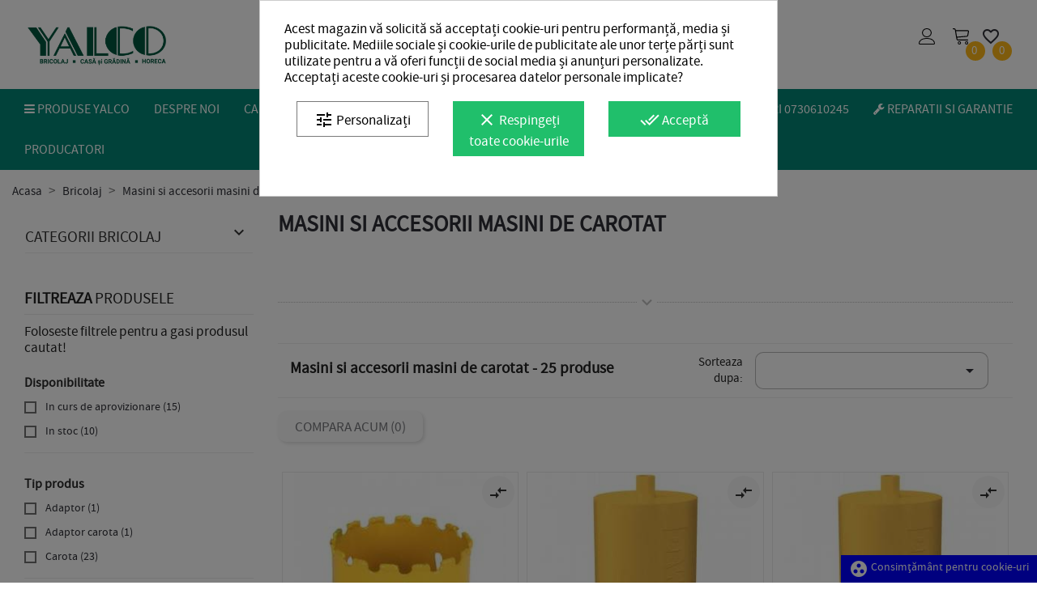

--- FILE ---
content_type: text/html; charset=utf-8
request_url: https://www.yalco.ro/bricolaj/1246-masini-si-accesorii-masini-de-carotat
body_size: 41981
content:
<!doctype html>
<html lang="ro">

  <head><script data-keepinline='true'>
    let cookiesplusCookieValue = null;

    for (let cookie of document.cookie.split(';')) {
        let [cookieName, value] = cookie.trim().split('=');
        if (cookieName === 'cookiesplus') {
            cookiesplusCookieValue = decodeURIComponent(value);
        }
    }

    cookiesplusCookieValue = JSON.parse(cookiesplusCookieValue);

    // Define keys and their default values
    Object.keys({
        'ad_storage': false,
        'ad_user_data': false,
        'ad_personalization': false,
        'analytics_storage': false,
        'functionality_storage': false,
        'personalization_storage': false,
        'security_storage': false,
    }).forEach(function (key) {
        window[key] = false;
    });

    // Check and update values based on cookiesplusCookieValue
    if (cookiesplusCookieValue && cookiesplusCookieValue.consent_mode) {
        cookiesplusConsents = Object.keys(cookiesplusCookieValue.consent_mode).filter(v => v.startsWith('cookiesplus-finality'));

        cookiesplusConsents.forEach(function (key) {
            const consent_type = cookiesplusCookieValue.consent_mode?.[key]?.consent_type;
            if (typeof cookiesplusCookieValue.consents !== 'undefined'
                && typeof cookiesplusCookieValue.consents[key] !== 'undefined'
                && cookiesplusCookieValue.consents[key] === 'on' && consent_type) {
                Object.entries(consent_type).forEach(([innerKey, value]) => {
                    if (value) {
                        window[innerKey] = true;
                    }
                });
            }
        });
    }

    window.dataLayer = window.dataLayer || [];
    function gtag() { dataLayer.push(arguments); }

    gtag('consent', 'default', {
        'ad_storage' : ad_storage ? 'granted' : 'denied',
        'ad_user_data' : ad_user_data ? 'granted' : 'denied',
        'ad_personalization' : ad_personalization ? 'granted' : 'denied',
        'analytics_storage' : analytics_storage ? 'granted' : 'denied',
        'functionality_storage' : functionality_storage ? 'granted' : 'denied',
        'personalization_storage' : personalization_storage ? 'granted' : 'denied',
        'security_storage' : security_storage ? 'granted' : 'denied',
        'wait_for_update' : 500
    });

    gtag('set', 'url_passthrough', true);
    gtag('set', 'ads_data_redaction', true);
</script>

    
      
    <!-- Google Tag Manager -->
    <script data-cfasync="false">(function (w, d, s, l, i) {
            w[l] = w[l] || [];
            w[l].push({
                'gtm.start':
                    new Date().getTime(), event: 'gtm.js'
            });
            var f = d.getElementsByTagName(s)[0],
                j = d.createElement(s), dl = l != 'dataLayer' ? '&l=' + l : '';
            j.async = true;
            j.src =
                'https://www.googletagmanager.com/gtm.js?id=' + i + dl;
            f.parentNode.insertBefore(j, f);
        })(window, document, 'script', 'dataLayer', 'GTM-NNMZRZ4B');</script>
    <!-- End Google Tag Manager -->


    <meta charset="utf-8">


    <meta http-equiv="x-ua-compatible" content="ie=edge">



                        <title>Masini si accesorii masini de carotat</title>
                                    <meta name="description"
                  content="Masini si accesorii masini de carotat pe yalco.ro! Intra cum si descopera o gama variata de Masini si accesorii masini de carotat! Livrare in toata tara ✔️ Plata Securizata ✔️">
                <meta name="keywords" content="">
                                                    <meta name="robots" content="index, follow">
            
            


    <!-- Custom module: BRANDSEO -->
                                        <link rel="canonical" href="https://www.yalco.ro/bricolaj/1246-masini-si-accesorii-masini-de-carotat">

                        
    
    
    
    
            
    <link rel="preload" href="/themes/yalco/assets/fonts/font-awesome/fonts/fontawesome-webfont.woff2?v=4.7.0" as="font"
          crossorigin="anonymous"/>
    <link rel="preload" href="/themes/yalco/assets/css/570eb83859dc23dd0eec423a49e147fe.woff2" as="font"
          crossorigin="anonymous"/>
    <meta name="facebook-domain-verification" content="nkjd7jjjbruegljjhrn3cnw79mnk4d"/>



    <meta name="viewport" content="width=device-width, initial-scale=1">



    <link rel="icon" type="image/vnd.microsoft.icon" href="https://www.yalco.ro/img/favicon.ico?1732712327">
    <link rel="shortcut icon" type="image/x-icon" href="https://www.yalco.ro/img/favicon.ico?1732712327">



      <link rel="stylesheet" href="https://www.yalco.ro/themes/yalco/assets/cache/theme-a8fde95999.css" type="text/css" media="all">




    

  <script type="text/javascript">
        var brandseo_action_url = "https:\/\/www.yalco.ro\/modul\/rootifybrandseo\/brandseoAction";
        var brandseo_category_id = 1246;
        var cdpcpAjaxErrorMsg = "There was a problem when updating your product comparison list. Please try again in a moment or try refreshing the page.";
        var cdpcpButton = "<button\n\ttype=\"button\"\n\tclass=\"btn cdpcp-compare-btn cdpcp-compare-btn--no-js btn-tertiary\"\n>\n\n\t<div class=\"cdpcp-icon-add cdpcp-compare-btn__icon cdpcp-compare-btn__icon--add\"><a href=\"#cdpcp-icon-add\" title=\"Adauga la comparatie\"><i class=\"material-icons search\">compare_arrows<\/i><\/a><\/div>\n\t\n\t<div class=\"cdpcp-icon-remove cdpcp-compare-btn__icon cdpcp-compare-btn__icon--remove\"><a href=\"#cdpcp-icon-remove\" title=\"Inlatura de la comparatie\"><i class=\"material-icons search\">close<\/i><\/a><\/div>\n\n\n\t<svg class=\"cdpcp-icon-loading cdpcp-compare-btn__icon cdpcp-compare-btn__icon--loading\">\n\t\t<use xlink:href=\"#cdpcp-icon-loading\"><\/use>\n\t<\/svg>\n\n<\/button>\n";
        var cdpcpConfig = {"highlightBkg":"rgb(255, 255, 173)","highlightText":"rgb(33, 33, 33)","highlightType":"2","hoverOutlineColor":"rgb(33, 33, 33)","hoverOutlineEnabled":true,"listsButtonPosition":"above","listsButtonSelector":".js-product-miniature","popupCompareEnabled":true,"preDefinedStyle":"custom","showAddToCartButton":"0","showAvailability":true,"showColorSwatches":true,"showCondition":true,"showDescription":true,"showManufacturer":false,"showPrice":true,"showProductPageButton":false,"showQuickView":true,"showStickyFooterQuickView":true,"showReviews":true,"showSupplier":false,"slideOutBkgColor":"rgb(255, 255, 255)","slideOutButtonBkgColor":"rgb(3, 134, 117)","slideOutButtonBorderColor":"rgb(3, 134, 117)","slideOutButtonTextColor":"rgb(255, 255, 255)","slideOutTextColor":"rgb(33, 33, 33)","stickyBkgColor":"rgb(255, 255, 255)","stickyBorderColor":"rgb(3, 134, 117)","stickyDotColor":"rgb(3, 134, 117)","stickyFooterEnabled":true};
        var cdpcpNumCompareProducts = 0;
        var cdpcpProductIds = [];
        var cdpcpToken = "42905e53bef2cad7f461847989ca3ac4";
        var initial_canonical = "https:\/\/www.yalco.ro\/bricolaj\/1246-masini-si-accesorii-masini-de-carotat";
        var initial_heading = "Masini si accesorii masini de carotat";
        var initial_meta_title = "Masini si accesorii masini de carotat";
        var prestashop = {"cart":{"products":[],"totals":{"total":{"type":"total","label":"Total","amount":0,"value":"0,00\u00a0lei"},"total_including_tax":{"type":"total","label":"Total (cu taxe)","amount":0,"value":"0,00\u00a0lei"},"total_excluding_tax":{"type":"total","label":"Total (fara TVA)","amount":0,"value":"0,00\u00a0lei"}},"subtotals":{"products":{"type":"products","label":"Subtotal","amount":0,"value":"0,00\u00a0lei"},"discounts":null,"shipping":{"type":"shipping","label":"Livrare","amount":0,"value":""},"tax":{"type":"tax","label":"Taxele incluse","amount":0,"value":"0,00\u00a0lei"}},"products_count":0,"summary_string":"0 articole","vouchers":{"allowed":1,"added":[]},"discounts":[],"minimalPurchase":0,"minimalPurchaseRequired":""},"currency":{"name":"Leu rom\u00e2nesc","iso_code":"RON","iso_code_num":"946","sign":"lei"},"customer":{"lastname":null,"firstname":null,"email":null,"birthday":null,"newsletter":null,"newsletter_date_add":null,"optin":null,"website":null,"company":null,"siret":null,"ape":null,"is_logged":false,"gender":{"type":null,"name":null},"addresses":[]},"language":{"name":"Romana","iso_code":"ro","locale":"ro-RO","language_code":"ro-RO","is_rtl":"0","date_format_lite":"d-m-Y","date_format_full":"d-m-Y H:i:s","id":6},"page":{"title":"","canonical":"https:\/\/www.yalco.ro\/bricolaj\/1246-masini-si-accesorii-masini-de-carotat","meta":{"title":"Masini si accesorii masini de carotat","description":"\r\n\u00a0\r\nMasinile de carotat sunt unelte ideale pentru electricieni si instalatori cand se doreste gaurirea in zidarie si caramida. Acestea efectueaza gauri precise printre armaturi \u00a0intre 25 si 300 mm. Masinile de carotat produc vibratii reduse, mai ales cand se utilizeaza un stand de gaurire.\r\nIn aceasta categorie puteti gasi masini de carotat, carote, standuri de gaurire, burghie de ghidare si adaptoare SDS Plus si SDS max pentru carote.\r\n","keywords":"","robots":"index"},"page_name":"category","body_classes":{"lang-ro":true,"lang-rtl":false,"country-RO":true,"currency-RON":true,"layout-left-column":true,"page-category":true,"tax-display-enabled":true,"category-id-1246":true,"category-Masini si accesorii masini de carotat":true,"category-id-parent-3":true,"category-depth-level-3":true},"admin_notifications":[]},"shop":{"name":"Yalco Romania SRL","logo":"https:\/\/www.yalco.ro\/img\/yalco-logo-1732712327.jpg","stores_icon":"","favicon":"https:\/\/www.yalco.ro\/img\/favicon.ico"},"urls":{"base_url":"https:\/\/www.yalco.ro\/","current_url":"https:\/\/www.yalco.ro\/bricolaj\/1246-masini-si-accesorii-masini-de-carotat","shop_domain_url":"https:\/\/www.yalco.ro","img_ps_url":"https:\/\/www.yalco.ro\/img\/","img_cat_url":"https:\/\/www.yalco.ro\/img\/c\/","img_lang_url":"https:\/\/www.yalco.ro\/img\/l\/","img_prod_url":"https:\/\/www.yalco.ro\/img\/p\/","img_manu_url":"https:\/\/www.yalco.ro\/img\/m\/","img_sup_url":"https:\/\/www.yalco.ro\/img\/su\/","img_ship_url":"https:\/\/www.yalco.ro\/img\/s\/","img_store_url":"https:\/\/www.yalco.ro\/img\/st\/","img_col_url":"https:\/\/www.yalco.ro\/img\/co\/","img_url":"https:\/\/www.yalco.ro\/themes\/yalco\/assets\/img\/","css_url":"https:\/\/www.yalco.ro\/themes\/yalco\/assets\/css\/","js_url":"https:\/\/www.yalco.ro\/themes\/yalco\/assets\/js\/","pic_url":"https:\/\/www.yalco.ro\/upload\/","pages":{"address":"https:\/\/www.yalco.ro\/adresa","addresses":"https:\/\/www.yalco.ro\/adrese","authentication":"https:\/\/www.yalco.ro\/autentificare","cart":"https:\/\/www.yalco.ro\/cos","category":"https:\/\/www.yalco.ro\/index.php?controller=category","cms":"https:\/\/www.yalco.ro\/index.php?controller=cms","contact":"https:\/\/www.yalco.ro\/contactati-ne","discount":"https:\/\/www.yalco.ro\/reducere","guest_tracking":"https:\/\/www.yalco.ro\/urmarire-comanda-oaspeti","history":"https:\/\/www.yalco.ro\/istoric-comenzi","identity":"https:\/\/www.yalco.ro\/identitate","index":"https:\/\/www.yalco.ro\/","my_account":"https:\/\/www.yalco.ro\/contul-meu","order_confirmation":"https:\/\/www.yalco.ro\/comanda-plasata","order_detail":"https:\/\/www.yalco.ro\/index.php?controller=order-detail","order_follow":"https:\/\/www.yalco.ro\/urmarire-comanda","order":"https:\/\/www.yalco.ro\/plasare-comanda","order_return":"https:\/\/www.yalco.ro\/index.php?controller=order-return","order_slip":"https:\/\/www.yalco.ro\/eticheta-comanda","pagenotfound":"https:\/\/www.yalco.ro\/pagina-inexistenta","password":"https:\/\/www.yalco.ro\/recuperare-parola","pdf_invoice":"https:\/\/www.yalco.ro\/index.php?controller=pdf-invoice","pdf_order_return":"https:\/\/www.yalco.ro\/index.php?controller=pdf-order-return","pdf_order_slip":"https:\/\/www.yalco.ro\/index.php?controller=pdf-order-slip","prices_drop":"https:\/\/www.yalco.ro\/reduceri-de-pret","product":"https:\/\/www.yalco.ro\/index.php?controller=product","search":"https:\/\/www.yalco.ro\/cautare","sitemap":"https:\/\/www.yalco.ro\/sitemap","stores":"https:\/\/www.yalco.ro\/magazine","supplier":"https:\/\/www.yalco.ro\/furnizori","register":"https:\/\/www.yalco.ro\/autentificare?create_account=1","order_login":"https:\/\/www.yalco.ro\/plasare-comanda?login=1"},"alternative_langs":[],"theme_assets":"\/themes\/yalco\/assets\/","actions":{"logout":"https:\/\/www.yalco.ro\/?mylogout="},"no_picture_image":{"bySize":{"cdpcp_footer":{"url":"https:\/\/www.yalco.ro\/img\/p\/ro-default-cdpcp_footer.jpg","width":60,"height":60},"small_default":{"url":"https:\/\/www.yalco.ro\/img\/p\/ro-default-small_default.jpg","width":98,"height":98},"cart_default":{"url":"https:\/\/www.yalco.ro\/img\/p\/ro-default-cart_default.jpg","width":125,"height":125},"cdpcp_slideout":{"url":"https:\/\/www.yalco.ro\/img\/p\/ro-default-cdpcp_slideout.jpg","width":125,"height":125},"home_default":{"url":"https:\/\/www.yalco.ro\/img\/p\/ro-default-home_default.jpg","width":280,"height":280},"medium_default":{"url":"https:\/\/www.yalco.ro\/img\/p\/ro-default-medium_default.jpg","width":540,"height":540},"large_default":{"url":"https:\/\/www.yalco.ro\/img\/p\/ro-default-large_default.jpg","width":800,"height":800}},"small":{"url":"https:\/\/www.yalco.ro\/img\/p\/ro-default-cdpcp_footer.jpg","width":60,"height":60},"medium":{"url":"https:\/\/www.yalco.ro\/img\/p\/ro-default-cdpcp_slideout.jpg","width":125,"height":125},"large":{"url":"https:\/\/www.yalco.ro\/img\/p\/ro-default-large_default.jpg","width":800,"height":800},"legend":""}},"configuration":{"display_taxes_label":true,"display_prices_tax_incl":true,"is_catalog":false,"show_prices":true,"opt_in":{"partner":false},"quantity_discount":{"type":"price","label":"Pret unitar"},"voucher_enabled":1,"return_enabled":1},"field_required":[],"breadcrumb":{"links":[{"title":"Acasa","url":"https:\/\/www.yalco.ro\/"},{"title":"Bricolaj","url":"https:\/\/www.yalco.ro\/bricolaj\/3-bricolaj"},{"title":"Masini si accesorii masini de carotat","url":"https:\/\/www.yalco.ro\/bricolaj\/1246-masini-si-accesorii-masini-de-carotat"}],"count":3},"link":{"protocol_link":"https:\/\/","protocol_content":"https:\/\/"},"time":1769259339,"static_token":"17dd8dcd4a4e90f62880640fce056155","token":"11197a5b7c594a85bd4de9ad542c5f70","debug":false};
        var psemailsubscription_subscription = "https:\/\/www.yalco.ro\/modul\/ps_emailsubscription\/subscription";
        var ssIsCeInstalled = false;
      </script>



    <script type="text/javascript">
var sp_link_base ='https://www.yalco.ro';
</script>

<script type="text/javascript">
function renderDataAjax(jsonData)
{
    for (var key in jsonData) {
	    if(key=='java_script')
        {
            $('body').append(jsonData[key]);
        }
        else
            if($('#ets_speed_dy_'+key).length)
            {
                if($('#ets_speed_dy_'+key+' #layer_cart').length)
                {
                    $('#ets_speed_dy_'+key).before($('#ets_speed_dy_'+key+' #layer_cart').clone());
                    $('#ets_speed_dy_'+key+' #layer_cart').remove();
                    $('#layer_cart').before('<div class="layer_cart_overlay"></div>');
                }
                $('.ets_speed_dynamic_hook[id="ets_speed_dy_'+key+'"]').replaceWith(jsonData[key]);
            }
              
    }
    if($('#header .shopping_cart').length && $('#header .cart_block').length)
    {
        var shopping_cart = new HoverWatcher('#header .shopping_cart');
        var cart_block = new HoverWatcher('#header .cart_block');
        $("#header .shopping_cart a:first").hover(
    		function(){
    			if (ajaxCart.nb_total_products > 0 || parseInt($('.ajax_cart_quantity').html()) > 0)
    				$("#header .cart_block").stop(true, true).slideDown(450);
    		},
    		function(){
    			setTimeout(function(){
    				if (!shopping_cart.isHoveringOver() && !cart_block.isHoveringOver())
    					$("#header .cart_block").stop(true, true).slideUp(450);
    			}, 200);
    		}
    	);
    }
    if(typeof jsonData.custom_js!== undefined && jsonData.custom_js)
        $('head').append('<script src="'+sp_link_base+'/modules/ets_superspeed/views/js/script_custom.js">');
}
</script>

<style>
.layered_filter_ul .radio,.layered_filter_ul .checkbox {
    display: inline-block;
}
.ets_speed_dynamic_hook .cart-products-count{
    display:none!important;
}
.ets_speed_dynamic_hook .ajax_cart_quantity ,.ets_speed_dynamic_hook .ajax_cart_product_txt,.ets_speed_dynamic_hook .ajax_cart_product_txt_s{
    display:none!important;
}
.ets_speed_dynamic_hook .shopping_cart > a:first-child:after {
    display:none!important;
}
</style><style>
			.cdpcp__menu,
		.cdpcp__items-wrapper {
			background-color: rgb(255, 255, 255) !important;
			border-color: rgb(3, 134, 117) !important;
		}

		.cdpcp-menu__button {
			color: rgb(3, 134, 117) !important;
		}

		.cdpcp__slideout {
			background-color: rgb(255, 255, 255) !important;
			color: rgb(33, 33, 33) !important;
		}

		.cdpcp-slideout__button {
			background-color: rgb(3, 134, 117) !important;
			border-color: rgb(3, 134, 117) !important;
			color: rgb(255, 255, 255) !important;
		}
	
	
				@media only screen {
			.cdpcp-highlight,
			.cdpcp-highlight > * {
				background-color: rgb(255, 255, 173) !important;
				color: rgb(33, 33, 33) !important;
			}
		}
	
			@media (min-width: 768px) {
			.cdpcp-table__feature-row:hover {
				outline: 1px solid rgb(33, 33, 33) !important;
			}
		}
	</style>
<style>
            div#cookiesplus-modal,
        #cookiesplus-modal > div,
        #cookiesplus-modal p {
            background-color: #FFFFFF !important;
        }
    
            #cookiesplus-modal > div,
        #cookiesplus-modal p {
            color: #000 !important;
        }
    
            #cookiesplus-modal .cookiesplus-accept {
            background-color: #20BF6B !important;
        }
    
            #cookiesplus-modal .cookiesplus-accept {
            border: 1px solid #20BF6B !important;
        }
    

            #cookiesplus-modal .cookiesplus-accept {
            color: #FFFFFF !important;
        }
    
            #cookiesplus-modal .cookiesplus-accept {
            font-size: 16px !important;
        }
    
    
            #cookiesplus-modal .cookiesplus-more-information {
            background-color: #FFFFFF !important;
        }
    
            #cookiesplus-modal .cookiesplus-more-information {
            border: 1px solid #7A7A7A !important;
        }
    
            #cookiesplus-modal .cookiesplus-more-information {
            color: #000 !important;
        }
    
            #cookiesplus-modal .cookiesplus-more-information {
            font-size: 16px !important;
        }
    
    
            #cookiesplus-modal .cookiesplus-reject {
            background-color: #20BF6B !important;
        }
    
            #cookiesplus-modal .cookiesplus-reject {
            border: 1px solid #20BF6B !important;
        }
    
            #cookiesplus-modal .cookiesplus-reject {
            color: #FFFFFF !important;
        }
    
            #cookiesplus-modal .cookiesplus-reject {
            font-size: 16px !important;
        }
    
    
            #cookiesplus-modal .cookiesplus-save:not([disabled]) {
            background-color: #FFFFFF !important;
        }
    
            #cookiesplus-modal .cookiesplus-save:not([disabled]) {
            border: 1px solid #7A7A7A !important;
        }
    
            #cookiesplus-modal .cookiesplus-save:not([disabled]) {
            color: #000 !important;
        }
    
            #cookiesplus-modal .cookiesplus-save {
            font-size: 16px !important;
        }
    
    
    
    #cookiesplus-tab {
                                    bottom: 0;
                right: 0;
                    
        
            }
</style>






    
  </head>

  <body id="category" class="lang-ro country-ro currency-ron layout-left-column page-category tax-display-enabled category-id-1246 category-masini-si-accesorii-masini-de-carotat category-id-parent-3 category-depth-level-3" >
    <!-- Google Tag Manager (noscript) -->
    <noscript><iframe src="https://www.googletagmanager.com/ns.html?id=GTM-NNMZRZ4B"
    height="0" width="0" style="display:none;visibility:hidden"></iframe></noscript>
    <!-- End Google Tag Manager (noscript) -->


    
      
    

            
    <main>
      
              

        
            
                        <div id="header_phones_mobile" class="header-banner text-xs-center">
                <div class="phone">
                    <a href="tel:0730610245"><i class="fa fa-phone" aria-hidden="true"></i>Vanzari +40 730 610 245</a><br>
                                    </div>
            </div>
        


        <header id="header">
        
          



   <div class="header-top">
        <div class="container">
            <div class="row">
				                <div class="col-md-4 col-lg-3 hidden-sm-down" id="_desktop_logo">
					<div class="hidden-xl-up" style="float:left;">
								<a class="toggle" href="#" >
									<span></span>
								</a>
					</div>
                    <a class="" href="https://www.yalco.ro/">
                        <img class="logo img-responsive" src="https://www.yalco.ro/img/yalco-logo-1732712327.jpg" alt="Yalco Romania SRL" width="248" height="54">
                    </a>
                </div>
				                <div class="col-md-5 col-lg5">
                 <div id="search-app" class="search-widget" data-search-controller-url="//www.yalco.ro/cautare">
	<form method="get" action="//www.yalco.ro/cautare">
		<input type="hidden" name="controller" value="search">
		<input type="text" name="s" placeholder="Cauta" v-model='keyword' @keyup="suggestProduct"/>
		<button type="submit">
			Cauta
		</button>
	</form>
    <div class="search-app-result" style="display:none;" v-bind:class="active ? 'box-active' : 'box-inactive'">
	   <button class="close-search" v-on:click = "closeWindow">x</button>
    <p v-if="message">Nu sunt rezultate!</p>
        <h5 v-if="products">Mergi la produs</h5>
        <ul v-if="products">
            <li v-for="product in products" :key="product.id">
           <a :href="'/index.php?id_product=' + product.id + '&controller=product'">{{ product.name }}</a>
            
           </li>
        </ul>
        <h5 v-if="categories">Mergi direct la categorii</h5>
        <ul v-if="categories">
            <li v-for="category in categories" :key="category.id">
            <a :href="'/index.php?id_category=' + category.id + '&controller=category'">{{ category.name }}</a>
            </li>
        </ul>
    </div>
</div>

                </div>
                
                <div class="col-md-3 col-lg-4 hidden-sm-down right-nav">
				                        <div id="_desktop_user_info" class="user-info-block selector-block">
    <div class="blockuser-top localiz_block dropdown js-dropdown">
	    <button class="user-icon-btn" data-target="#" data-toggle="dropdown">
		  <span class="expand-more"><i class="user-icon" aria-hidden="true"></i></span>

		</button>
		<ul class="dropdown-menu">
		<li>
			<a href="https://www.yalco.ro/contul-meu" rel="nofollow" class="dropdown-item">Contul meu</a>
		</li>
		<li>
		<li>
			<a href="https://www.yalco.ro/cos?action=show" class="dropdown-item" >Comanda</a>
		</li>
		<li>
						  <a
				href="https://www.yalco.ro/contul-meu"
				title="Intra in contul de client"
				rel="nofollow" class="dropdown-item"
			  >
				<span>Autentificare</span>
			  </a>
		  </li>
				</ul>
    </div>
</div>
<div id="_desktop_cart">
    <div class="blockcart cart-preview inactive"
         data-refresh-url="//www.yalco.ro/modul/ps_shoppingcart/ajax">
        <div class="header">
                            <span class="cart-empty">
                            <i class="cart-icon"></i>
                <span class="cart-products-count">0</span>
                        </span>
                    </div>
        <!-- Start Cart Preview -->
        <div class="cart-preview-block" data-refresh-url="//www.yalco.ro/modul/ps_shoppingcart/ajax">
            <ul>
                            </ul>
            <div class="cart-subtotals">
                                                        <div class="products">
                        <span class="label">Subtotal</span>
                        <span class="value">0,00 lei</span>
                    </div>
                                                                                                                                                    <div class="tax">
                        <span class="label">Taxele incluse</span>
                        <span class="value">0,00 lei</span>
                    </div>
                                                </div>
            <div class="cart-total">
                <span class="label">Total</span>
                <span class="value">0,00 lei</span>
            </div>
            <div class="cart-action">
                <a class="cart-checkout btn btn-primary" href="//www.yalco.ro/cos?action=show">Comanda</a>
            </div>
        </div>
        <!-- End Cart Preview -->
    </div>
</div><script type="text/javascript">
var wishlistProductsIds='';
var baseDir ='https://www.yalco.ro/';
var static_token='17dd8dcd4a4e90f62880640fce056155';
var isLogged ='0';
var loggin_required='Trebuie sa fii autentificat pentru a administra lista de produse dorite. <div style="text-align:center;"><a href="https://www.yalco.ro/contul-meu" title="Login to your customer account" class="btn btn-yellow" rel="nofollow">Login</a></div>';
var added_to_wishlist ='Produsul a fost adaugat la produse dorite.';
var mywishlist_url='https://www.yalco.ro/liste-produse-dorite';
	var isLoggedWishlist=false;
</script>
<div id="_desktop_wishtlistTop" class="pull-right tvcmswishlist">
<a class="wishtlist_top tvwishlist-top" rel="nofollow" href="https://www.yalco.ro/liste-produse-dorite">

   	<div class="tvwishlist-name">
	   	<i class='material-icons'>&#xe87e;</i>
	   	<div class="tvdesktop-view-wishlist-count">
	    	<span class="cart-wishlist-number tvwishlist-number">0</span>
	   	</div>
   	</div>
</a>
</div>

				                    </div>
            </div>
            
        </div>
        <div class="ph_megamenu_mobile_toggle container">
	<a href="#" class="show_megamenu"><i class="icon-bars"></i>Afiseaza meniul</a>
	<a href="#" class="hide_megamenu"><i class="icon-times"></i>Ascunde meniul</a>
</div>
<div id="ph_megamenu_wrapper">
	<div class="container">
		<div class="row">
			<div class="col-xs-12">
				<nav role="navigation">
					<ul id="ph_megamenu" class="ph_megamenu">
													<li class="menu_link_34 all-products with-icon   ph-hidden-mobile">
								<a href="" title="Produse Yalco" >
																			<i class="fa fa fa-bars"></i>
																		
									<span class="">Produse Yalco</span>

																	</a>
																
																									<ul class="dropdown">
																				<li class="menu_link_dropdown_43  menu-brico master-menu">
											<a href="/bricolaj">
												
												Bricolaj
											</a>
										</li>
																				<li class="menu_link_dropdown_44  menu-casa master-menu">
											<a href="/casa-gradina">
												
												Casa si gradina
											</a>
										</li>
																				<li class="menu_link_dropdown_45  menu-horeca master-menu">
											<a href="/horeca">
												
												Horeca
											</a>
										</li>
																			</ul>
								
																
							</li>
													<li class="menu_link_40 submenu-brico hidden-menu master-submenu has-submenu ">
								<a href="/bricolaj" title="Bricolaj" >
																		
									<span class="">Bricolaj</span>

																	</a>
																								<div class="mega-menu clear clearfix " style="width: auto; left: 0;">
									<div class="master-col">
									<!--Mega column-->
									<div class="megacolumn megacolumn-1"></div>
									<div class="megacolumn megacolumn-2"></div>
									<div class="megacolumn megacolumn-3"></div>
									<div class="megacolumn megacolumn-4"></div>
									<div class="megacolumn megacolumn-5"></div>
									<!--End mega column-->
										
																																
												<div class="ph-type-5 ph-col ph-col-3 custom-column column-1">
																										
																																								<div class="col-md-12">
<div class="h3 landing-menu landing-brico"><a href="/pillar/p1-scule-electrice">Scule Electrice</a></div>
<div class="group-section group-section-13"></div></div>
													
																																						</div><!-- .ph-type-5.ph-col.ph-col-3 -->
																						
												<div class="ph-type-5 ph-col ph-col-3 custom-column column-2">
																										
																																								<div class="col-md-12">
<div class="h3 landing-menu landing-brico"><a href="/pillar/p13-echipamente-de-constructii">Echipamente pentru constructii</a></div>
<div class="group-section group-section-14"></div></div>
													
																																						</div><!-- .ph-type-5.ph-col.ph-col-3 -->
																						
												<div class="ph-type-5 ph-col ph-col-3 custom-column column-3">
																										
																																								<div class="col-md-12">
<div class="h3 landing-menu landing-brico"><a href="/pillar/p12-unelete-si-scule-de-mana">Scule si unelte de mana</a></div>
<div class="group-section group-section-16"></div></div>
													
																																						</div><!-- .ph-type-5.ph-col.ph-col-3 -->
																						
												<div class="ph-type-5 ph-col ph-col-3 custom-column column-4">
																										
																																								<div class="col-md-12">
<div class="h3 landing-menu landing-brico"><a href="/pillar/p14-depozitare-transport-protectie"> Organizatoare Scule, Lize & Carucioare</a></div>
<div class="group-section group-section-17"></div></div>
													
																																						</div><!-- .ph-type-5.ph-col.ph-col-3 -->
																						
												<div class="ph-type-5 ph-col ph-col-3 custom-column column-4">
																										
																																								<div class="col-md-12">
<div class="h3 landing-menu landing-brico"><a href="/pillar/p18-accesorii-consumabile-bricolaj">Accesorii si cosumabile bricolaj</a></div>
<div class="group-section group-section-20"></div></div>
													
																																						</div><!-- .ph-type-5.ph-col.ph-col-3 -->
																						
												<div class="ph-type-4 ph-col ph-col-3 group group-13">
																																								<div class="col-md-12">
		<div class="h3 ph-mega-categories-cat-title cat_20">
		<a href="https://www.yalco.ro/bricolaj/20-masini-de-gaurit-insurubat-si-amestecat" title="Masini de gaurit, insurubat si amestecat">
			Masini de gaurit, insurubat si amestecat
		</a>
	</div>
	
			<ul class="ph-mega-categories-list-lvl-1">
									<li class="cat_739 ">
				<a href="https://www.yalco.ro/bricolaj/739-masini-de-gaurit-si-insurubat" title="Masini de gaurit si insurubat">
					Masini de gaurit si insurubat
				</a>

											</li>
									<li class="cat_854 ">
				<a href="https://www.yalco.ro/bricolaj/854-masini-de-insurubat" title="Masini de insurubat">
					Masini de insurubat
				</a>

											</li>
									<li class="cat_855 ">
				<a href="https://www.yalco.ro/bricolaj/855-masini-de-amestecat" title="Masini de amestecat">
					Masini de amestecat
				</a>

											</li>
									<li class="cat_806 ">
				<a href="https://www.yalco.ro/bricolaj/806-accesorii-masini-de-gaurit-insurubat-si-amestecat" title="Accesorii masini de gaurit, insurubat si amestecat">
					Accesorii masini de gaurit, insurubat si amestecat
				</a>

											</li>
									<li class="cat_12 ">
				<a href="https://www.yalco.ro/bricolaj/12-surubelnite-cu-acumulator" title="Surubelnite cu acumulator">
					Surubelnite cu acumulator
				</a>

											</li>
					</ul>
	</div><!-- .col-md-12 -->
													
																										
																																						</div><!-- .ph-type-4.ph-col.ph-col-3 -->
																						
												<div class="ph-type-4 ph-col ph-col-3 group group-13">
																																								<div class="col-md-12">
		<div class="h3 ph-mega-categories-cat-title cat_27">
		<a href="https://www.yalco.ro/bricolaj/27-polizoare-flexuri-accesorii" title="Polizoare - Flexuri, Accesorii">
			Polizoare - Flexuri, Accesorii
		</a>
	</div>
	
			<ul class="ph-mega-categories-list-lvl-1">
									<li class="cat_66 ">
				<a href="https://www.yalco.ro/66-polizoare-de-banc" title="Polizoare de banc">
					Polizoare de banc
				</a>

											</li>
									<li class="cat_67 ">
				<a href="https://www.yalco.ro/bricolaj/67-polizoare-drepte-biax" title="Polizoare drepte (biax)">
					Polizoare drepte (biax)
				</a>

											</li>
									<li class="cat_68 ">
				<a href="https://www.yalco.ro/bricolaj/68-polizoare-unghiulare" title="Flex (Polizoare unghiulare)">
					Flex (Polizoare unghiulare)
				</a>

											</li>
									<li class="cat_1212 ">
				<a href="https://www.yalco.ro/bricolaj/1212-masini-de-polisat" title="Masini de polisat">
					Masini de polisat
				</a>

											</li>
									<li class="cat_50 ">
				<a href="https://www.yalco.ro/bricolaj/50-accesorii-polizoare" title="Accesorii polizoare">
					Accesorii polizoare
				</a>

											</li>
					</ul>
	</div><!-- .col-md-12 -->
													
																										
																																						</div><!-- .ph-type-4.ph-col.ph-col-3 -->
																						
												<div class="ph-type-4 ph-col ph-col-3 group group-13">
																																								<div class="col-md-12">
		<div class="h3 ph-mega-categories-cat-title cat_746">
		<a href="https://www.yalco.ro/bricolaj/746-ciocane-rotopercutoare" title="Ciocane rotopercutoare">
			Ciocane rotopercutoare
		</a>
	</div>
	
			<ul class="ph-mega-categories-list-lvl-1">
									<li class="cat_748 ">
				<a href="https://www.yalco.ro/bricolaj/748-ciocane-rotopercutoare-sds-plus" title="Ciocane rotopercutoare SDS Plus">
					Ciocane rotopercutoare SDS Plus
				</a>

											</li>
									<li class="cat_727 ">
				<a href="https://www.yalco.ro/bricolaj/727-accesorii-ciocane-rotopercutoare" title="Accesorii ciocane rotopercutoare">
					Accesorii ciocane rotopercutoare
				</a>

											</li>
									<li class="cat_747 ">
				<a href="https://www.yalco.ro/bricolaj/747-ciocane-rotopercutoare-sds-max" title="Ciocane rotopercutoare  SDS Max">
					Ciocane rotopercutoare  SDS Max
				</a>

											</li>
					</ul>
	</div><!-- .col-md-12 -->
													
																										
																																						</div><!-- .ph-type-4.ph-col.ph-col-3 -->
																						
												<div class="ph-type-4 ph-col ph-col-3 group group-13">
																																								<div class="col-md-12">
		<div class="h3 ph-mega-categories-cat-title cat_16">
		<a href="https://www.yalco.ro/bricolaj/16-picamere-ciocane-demolatoare" title="Picamere Ciocane Demolatoare">
			Picamere Ciocane Demolatoare
		</a>
	</div>
	
			<ul class="ph-mega-categories-list-lvl-1">
									<li class="cat_1216 ">
				<a href="https://www.yalco.ro/bricolaj/1216-ciocane-demolatoare" title="Ciocane Demolatoare">
					Ciocane Demolatoare
				</a>

											</li>
									<li class="cat_1217 ">
				<a href="https://www.yalco.ro/bricolaj/1217-accesorii-ciocane-demolatoare" title="Accesorii ciocane demolatoare">
					Accesorii ciocane demolatoare
				</a>

											</li>
					</ul>
	</div><!-- .col-md-12 -->
													
																										
																																						</div><!-- .ph-type-4.ph-col.ph-col-3 -->
																						
												<div class="ph-type-4 ph-col ph-col-3 group group-13">
																																								<div class="col-md-12">
		<div class="h3 ph-mega-categories-cat-title cat_899">
		<a href="https://www.yalco.ro/bricolaj/899-fierastraie-electrice" title="Fierastraie electrice">
			Fierastraie electrice
		</a>
	</div>
	
			<ul class="ph-mega-categories-list-lvl-1">
									<li class="cat_755 ">
				<a href="https://www.yalco.ro/bricolaj/755-fierastraie-circulare" title="Fierastraie circulare">
					Fierastraie circulare
				</a>

											</li>
									<li class="cat_765 ">
				<a href="https://www.yalco.ro/bricolaj/765-fierastraie-sabie" title="Fierastraie sabie">
					Fierastraie sabie
				</a>

											</li>
									<li class="cat_757 ">
				<a href="https://www.yalco.ro/bricolaj/757-fierastraie-pendulare" title="Fierastraie pendulare">
					Fierastraie pendulare
				</a>

											</li>
									<li class="cat_901 ">
				<a href="https://www.yalco.ro/bricolaj/901-accesorii-fierastraie" title="Accesorii fierastraie">
					Accesorii fierastraie
				</a>

											</li>
									<li class="cat_1249 ">
				<a href="https://www.yalco.ro/casa-gradina/1249-fierastraie-aligator" title="Fierastraie aligator">
					Fierastraie aligator
				</a>

											</li>
					</ul>
	</div><!-- .col-md-12 -->
													
																										
																																						</div><!-- .ph-type-4.ph-col.ph-col-3 -->
																						
												<div class="ph-type-4 ph-col ph-col-3 group group-13">
																																								<div class="col-md-12">
		<div class="h3 ph-mega-categories-cat-title cat_761">
		<a href="https://www.yalco.ro/bricolaj/761-rindele-si-slefuitoare" title="Rindele si slefuitoare">
			Rindele si slefuitoare
		</a>
	</div>
	
			<ul class="ph-mega-categories-list-lvl-1">
									<li class="cat_1213 ">
				<a href="https://www.yalco.ro/bricolaj/1213-rindele" title="Rindele">
					Rindele
				</a>

											</li>
									<li class="cat_1214 ">
				<a href="https://www.yalco.ro/bricolaj/1214-slefuitoare" title="Slefuitoare">
					Slefuitoare
				</a>

											</li>
									<li class="cat_43 ">
				<a href="https://www.yalco.ro/bricolaj/43-accesorii-rindele-si-slefuitoare" title="Accesorii rindele si slefuitoare">
					Accesorii rindele si slefuitoare
				</a>

											</li>
					</ul>
	</div><!-- .col-md-12 -->
													
																										
																																						</div><!-- .ph-type-4.ph-col.ph-col-3 -->
																						
												<div class="ph-type-4 ph-col ph-col-3 group group-14">
																																								<div class="col-md-12">
		<div class="h3 ph-mega-categories-cat-title cat_1246">
		<a href="https://www.yalco.ro/bricolaj/1246-masini-si-accesorii-masini-de-carotat" title="Masini si accesorii masini de carotat">
			Masini si accesorii masini de carotat
		</a>
	</div>
	
	</div><!-- .col-md-12 -->
													
																										
																																						</div><!-- .ph-type-4.ph-col.ph-col-3 -->
																						
												<div class="ph-type-4 ph-col ph-col-3 group group-14">
																																								<div class="col-md-12">
		<div class="h3 ph-mega-categories-cat-title cat_758">
		<a href="https://www.yalco.ro/bricolaj/758-masini-de-frezat" title="Masini de frezat">
			Masini de frezat
		</a>
	</div>
	
			<ul class="ph-mega-categories-list-lvl-1">
									<li class="cat_759 ">
				<a href="https://www.yalco.ro/bricolaj/759-masini-de-frezat" title="Masini de frezat">
					Masini de frezat
				</a>

											</li>
									<li class="cat_1215 ">
				<a href="https://www.yalco.ro/bricolaj/1215-accesorii-masini-de-frezat" title="Accesorii masini de frezat">
					Accesorii masini de frezat
				</a>

											</li>
					</ul>
	</div><!-- .col-md-12 -->
													
																										
																																						</div><!-- .ph-type-4.ph-col.ph-col-3 -->
																						
												<div class="ph-type-4 ph-col ph-col-3 group group-16">
																																								<div class="col-md-12">
		<div class="h3 ph-mega-categories-cat-title cat_733">
		<a href="https://www.yalco.ro/bricolaj/733-instrumente-de-masurat" title="Instrumente de masurat">
			Instrumente de masurat
		</a>
	</div>
	
			<ul class="ph-mega-categories-list-lvl-1">
									<li class="cat_59 ">
				<a href="https://www.yalco.ro/bricolaj/59-nivele" title="Nivele">
					Nivele
				</a>

											</li>
									<li class="cat_1250 ">
				<a href="https://www.yalco.ro/bricolaj/1250-detectoare-telemetre-si-multimetre" title="Detectoare, telemetre si multimetre">
					Detectoare, telemetre si multimetre
				</a>

											</li>
									<li class="cat_76 ">
				<a href="https://www.yalco.ro/bricolaj/76-sfoara-de-trasat" title="Sfoara de trasat">
					Sfoara de trasat
				</a>

											</li>
									<li class="cat_1252 ">
				<a href="https://www.yalco.ro/bricolaj/1252-rigle-si-echere-metalice" title="Rigle si echere metalice">
					Rigle si echere metalice
				</a>

											</li>
									<li class="cat_913 ">
				<a href="https://www.yalco.ro/casa-gradina/913-accesorii-instrumente-de-masurat" title="Accesorii instrumente de masurat">
					Accesorii instrumente de masurat
				</a>

											</li>
									<li class="cat_73 ">
				<a href="https://www.yalco.ro/bricolaj/73-rulete" title="Rulete">
					Rulete
				</a>

											</li>
					</ul>
	</div><!-- .col-md-12 -->
													
																										
																																						</div><!-- .ph-type-4.ph-col.ph-col-3 -->
																						
												<div class="ph-type-4 ph-col ph-col-3 group group-14">
																																								<div class="col-md-12">
		<div class="h3 ph-mega-categories-cat-title cat_529">
		<a href="https://www.yalco.ro/casa-gradina/529-masini-pentru-debitat-metal-lemn-plastic-si-aluminiu" title="Masini pentru debitat metal, lemn, plastic si aluminiu.">
			Masini pentru debitat metal, lemn, plastic si aluminiu.
		</a>
	</div>
	
	</div><!-- .col-md-12 -->
													
																										
																																						</div><!-- .ph-type-4.ph-col.ph-col-3 -->
																						
												<div class="ph-type-4 ph-col ph-col-3 group group-14">
																																								<div class="col-md-12">
		<div class="h3 ph-mega-categories-cat-title cat_1239">
		<a href="https://www.yalco.ro/bricolaj/1239-capsatoare-electrice-si-manuale" title="Capsatoare electrice si manuale">
			Capsatoare electrice si manuale
		</a>
	</div>
	
	</div><!-- .col-md-12 -->
													
																										
																																						</div><!-- .ph-type-4.ph-col.ph-col-3 -->
																						
												<div class="ph-type-4 ph-col ph-col-3 group group-14">
																																								<div class="col-md-12">
		<div class="h3 ph-mega-categories-cat-title cat_10">
		<a href="https://www.yalco.ro/bricolaj/10-pistoale-de-vopsit" title="Pistoale de vopsit">
			Pistoale de vopsit
		</a>
	</div>
	
	</div><!-- .col-md-12 -->
													
																										
																																						</div><!-- .ph-type-4.ph-col.ph-col-3 -->
																						
												<div class="ph-type-4 ph-col ph-col-3 group group-14">
																																								<div class="col-md-12">
		<div class="h3 ph-mega-categories-cat-title cat_1243">
		<a href="https://www.yalco.ro/bricolaj/1243-pistoale-de-lipit-si-batoane-adeziv" title="Pistoale de lipit si batoane adeziv">
			Pistoale de lipit si batoane adeziv
		</a>
	</div>
	
			<ul class="ph-mega-categories-list-lvl-1">
									<li class="cat_1245 ">
				<a href="https://www.yalco.ro/bricolaj/1245-pistoale-de-lipit" title="Pistoale de lipit">
					Pistoale de lipit
				</a>

											</li>
									<li class="cat_805 ">
				<a href="https://www.yalco.ro/bricolaj/805-batoane-adeziv" title="Batoane adeziv">
					Batoane adeziv
				</a>

											</li>
					</ul>
	</div><!-- .col-md-12 -->
													
																										
																																						</div><!-- .ph-type-4.ph-col.ph-col-3 -->
																						
												<div class="ph-type-4 ph-col ph-col-3 group group-14">
																																								<div class="col-md-12">
		<div class="h3 ph-mega-categories-cat-title cat_557">
		<a href="https://www.yalco.ro/bricolaj/557-scule-pneumatice" title="Scule pneumatice">
			Scule pneumatice
		</a>
	</div>
	
			<ul class="ph-mega-categories-list-lvl-1">
									<li class="cat_1223 ">
				<a href="https://www.yalco.ro/bricolaj/1223-masini-de-gaurit-si-insurubat-pneumatice" title="Masini de gaurit si insurubat pneumatice">
					Masini de gaurit si insurubat pneumatice
				</a>

											</li>
									<li class="cat_1225 ">
				<a href="https://www.yalco.ro/bricolaj/1225-pistoale-pneumatice" title="Pistoale pneumatice">
					Pistoale pneumatice
				</a>

											</li>
									<li class="cat_1224 ">
				<a href="https://www.yalco.ro/bricolaj/1224-capsatoare-pneumatice" title="Capsatoare pneumatice">
					Capsatoare pneumatice
				</a>

											</li>
									<li class="cat_743 ">
				<a href="https://www.yalco.ro/bricolaj/743-accesorii-scule-pneumatice" title="Accesorii scule pneumatice">
					Accesorii scule pneumatice
				</a>

											</li>
					</ul>
	</div><!-- .col-md-12 -->
													
																										
																																						</div><!-- .ph-type-4.ph-col.ph-col-3 -->
																						
												<div class="ph-type-4 ph-col ph-col-3 group group-14">
																																								<div class="col-md-12">
		<div class="h3 ph-mega-categories-cat-title cat_555">
		<a href="https://www.yalco.ro/bricolaj/555-generatoare-de-curent-electric" title="Generatoare de curent electric">
			Generatoare de curent electric
		</a>
	</div>
	
	</div><!-- .col-md-12 -->
													
																										
																																						</div><!-- .ph-type-4.ph-col.ph-col-3 -->
																						
												<div class="ph-type-4 ph-col ph-col-3 group group-14">
																																								<div class="col-md-12">
		<div class="h3 ph-mega-categories-cat-title cat_784">
		<a href="https://www.yalco.ro/bricolaj/784-aparate-de-sudura" title="Aparate de sudura">
			Aparate de sudura
		</a>
	</div>
	
	</div><!-- .col-md-12 -->
													
																										
																																						</div><!-- .ph-type-4.ph-col.ph-col-3 -->
																						
												<div class="ph-type-4 ph-col ph-col-3 group group-14">
																																								<div class="col-md-12">
		<div class="h3 ph-mega-categories-cat-title cat_934">
		<a href="https://www.yalco.ro/casa-gradina/934-scule-si-unelte-pentru-constructii" title="Scule si unelte pentru constructii">
			Scule si unelte pentru constructii
		</a>
	</div>
	
			<ul class="ph-mega-categories-list-lvl-1">
									<li class="cat_1261 ">
				<a href="https://www.yalco.ro/bricolaj/1261-scule-pentru-constructii" title="Scule pentru constructii">
					Scule pentru constructii
				</a>

											</li>
									<li class="cat_36 ">
				<a href="https://www.yalco.ro/bricolaj/36--unelte-pentru-constructii" title="Unelte pentru constructii">
					Unelte pentru constructii
				</a>

											</li>
					</ul>
	</div><!-- .col-md-12 -->
													
																										
																																						</div><!-- .ph-type-4.ph-col.ph-col-3 -->
																						
												<div class="ph-type-4 ph-col ph-col-3 group group-16">
																																								<div class="col-md-12">
		<div class="h3 ph-mega-categories-cat-title cat_35">
		<a href="https://www.yalco.ro/bricolaj/35-surubelnite-" title="Surubelnite">
			Surubelnite
		</a>
	</div>
	
			<ul class="ph-mega-categories-list-lvl-1">
									<li class="cat_90 ">
				<a href="https://www.yalco.ro/bricolaj/90-surubelnite-late" title="Surubelnite late">
					Surubelnite late
				</a>

											</li>
									<li class="cat_1278 ">
				<a href="https://www.yalco.ro/bricolaj/1278-surubelnite-philips" title="Surubelnite Philips">
					Surubelnite Philips
				</a>

											</li>
									<li class="cat_1279 ">
				<a href="https://www.yalco.ro/casa-gradina/1279-surubelnite-pozidrive" title="Surubelnite pozidrive">
					Surubelnite pozidrive
				</a>

											</li>
									<li class="cat_1282 ">
				<a href="https://www.yalco.ro/bricolaj/1282-seturi-surubelnite" title="Seturi surubelnite">
					Seturi surubelnite
				</a>

											</li>
					</ul>
	</div><!-- .col-md-12 -->
													
																										
																																						</div><!-- .ph-type-4.ph-col.ph-col-3 -->
																						
												<div class="ph-type-4 ph-col ph-col-3 group group-16">
																																								<div class="col-md-12">
		<div class="h3 ph-mega-categories-cat-title cat_1274">
		<a href="https://www.yalco.ro/bricolaj/1274-imbusuri" title="Imbusuri">
			Imbusuri
		</a>
	</div>
	
	</div><!-- .col-md-12 -->
													
																										
																																						</div><!-- .ph-type-4.ph-col.ph-col-3 -->
																						
												<div class="ph-type-4 ph-col ph-col-3 group group-16">
																																								<div class="col-md-12">
		<div class="h3 ph-mega-categories-cat-title cat_1268">
		<a href="https://www.yalco.ro/bricolaj/1268-chei-tubulare-fixe-si-reglabile" title="Chei tubulare, fixe si reglabile">
			Chei tubulare, fixe si reglabile
		</a>
	</div>
	
	</div><!-- .col-md-12 -->
													
																										
																																						</div><!-- .ph-type-4.ph-col.ph-col-3 -->
																						
												<div class="ph-type-4 ph-col ph-col-3 group group-16">
																																								<div class="col-md-12">
		<div class="h3 ph-mega-categories-cat-title cat_89">
		<a href="https://www.yalco.ro/bricolaj/89-clesti-patenti-si-foarfece" title="Clesti, patenti si foarfece">
			Clesti, patenti si foarfece
		</a>
	</div>
	
			<ul class="ph-mega-categories-list-lvl-1">
									<li class="cat_770 ">
				<a href="https://www.yalco.ro/bricolaj/770-clesti" title="Clesti">
					Clesti
				</a>

											</li>
									<li class="cat_771 ">
				<a href="https://www.yalco.ro/bricolaj/771-foarfeci" title="Foarfeci">
					Foarfeci
				</a>

											</li>
					</ul>
	</div><!-- .col-md-12 -->
													
																										
																																						</div><!-- .ph-type-4.ph-col.ph-col-3 -->
																						
												<div class="ph-type-4 ph-col ph-col-3 group group-16">
																																								<div class="col-md-12">
		<div class="h3 ph-mega-categories-cat-title cat_1266">
		<a href="https://www.yalco.ro/bricolaj/1266-ciocane-si-dalti" title="Ciocane si dalti">
			Ciocane si dalti
		</a>
	</div>
	
			<ul class="ph-mega-categories-list-lvl-1">
									<li class="cat_98 ">
				<a href="https://www.yalco.ro/bricolaj/98-ciocane" title="Ciocane">
					Ciocane
				</a>

											</li>
									<li class="cat_80 ">
				<a href="https://www.yalco.ro/bricolaj/80-dalti" title="Dalti">
					Dalti
				</a>

											</li>
					</ul>
	</div><!-- .col-md-12 -->
													
																										
																																						</div><!-- .ph-type-4.ph-col.ph-col-3 -->
																						
												<div class="ph-type-4 ph-col ph-col-3 group group-16">
																																								<div class="col-md-12">
		<div class="h3 ph-mega-categories-cat-title cat_778">
		<a href="https://www.yalco.ro/casa-gradina/778-cutite-si-cuttere" title="Cutite si cuttere">
			Cutite si cuttere
		</a>
	</div>
	
			<ul class="ph-mega-categories-list-lvl-1">
									<li class="cat_82 ">
				<a href="https://www.yalco.ro/bricolaj/82-cuttere" title="Cuttere">
					Cuttere
				</a>

											</li>
									<li class="cat_779 ">
				<a href="https://www.yalco.ro/bricolaj/779-cutite-lama-fixa" title="Cutite lama fixa">
					Cutite lama fixa
				</a>

											</li>
									<li class="cat_83 ">
				<a href="https://www.yalco.ro/bricolaj/83-lame-cutter" title="Lame cutter">
					Lame cutter
				</a>

											</li>
					</ul>
	</div><!-- .col-md-12 -->
													
																										
																																						</div><!-- .ph-type-4.ph-col.ph-col-3 -->
																						
												<div class="ph-type-4 ph-col ph-col-3 group group-16">
																																								<div class="col-md-12">
		<div class="h3 ph-mega-categories-cat-title cat_34">
		<a href="https://www.yalco.ro/bricolaj/34-fierastraie-si-bomfaiere" title="Fierastraie si bomfaiere">
			Fierastraie si bomfaiere
		</a>
	</div>
	
			<ul class="ph-mega-categories-list-lvl-1">
									<li class="cat_84 ">
				<a href="https://www.yalco.ro/bricolaj/84-fierastraie-manuale" title="Fierastraie manuale">
					Fierastraie manuale
				</a>

											</li>
									<li class="cat_86 ">
				<a href="https://www.yalco.ro/bricolaj/86-bomfaiere" title="Bomfaiere">
					Bomfaiere
				</a>

											</li>
									<li class="cat_55 ">
				<a href="https://www.yalco.ro/bricolaj/55-lame-si-accesorii-pentru-fierastraie-si-bomfaiere" title="Lame si accesorii pentru fierastraie si bomfaiere">
					Lame si accesorii pentru fierastraie si bomfaiere
				</a>

											</li>
					</ul>
	</div><!-- .col-md-12 -->
													
																										
																																						</div><!-- .ph-type-4.ph-col.ph-col-3 -->
																						
												<div class="ph-type-4 ph-col ph-col-3 group group-16">
																																																					
																										
																																						</div><!-- .ph-type-4.ph-col.ph-col-3 -->
																						
												<div class="ph-type-4 ph-col ph-col-3 group group-16">
																																								<div class="col-md-12">
		<div class="h3 ph-mega-categories-cat-title cat_504">
		<a href="https://www.yalco.ro/bricolaj/504-unelte-pentru-instalatori" title="Unelte pentru instalatori">
			Unelte pentru instalatori
		</a>
	</div>
	
	</div><!-- .col-md-12 -->
													
																										
																																						</div><!-- .ph-type-4.ph-col.ph-col-3 -->
																						
												<div class="ph-type-4 ph-col ph-col-3 custom-column column-4">
																																								<div class="col-md-12">
		<div class="h3 ph-mega-categories-cat-title cat_1284">
		<a href="https://www.yalco.ro/bricolaj/1284-menghine-si-cleme-de-fixare" title="Menghine si cleme de fixare">
			Menghine si cleme de fixare
		</a>
	</div>
	
	</div><!-- .col-md-12 -->
													
																										
																																						</div><!-- .ph-type-4.ph-col.ph-col-3 -->
																						
												<div class="ph-type-4 ph-col ph-col-3 group group-17">
																																								<div class="col-md-12">
		<div class="h3 ph-mega-categories-cat-title cat_1259">
		<a href="https://www.yalco.ro/bricolaj/1259-cutii-depozitare-si-transport-pentru-scule-si-unelte" title="Cutii depozitare si transport pentru scule si unelte">
			Cutii depozitare si transport pentru scule si unelte
		</a>
	</div>
	
			<ul class="ph-mega-categories-list-lvl-1">
									<li class="cat_773 ">
				<a href="https://www.yalco.ro/bricolaj/773-centuri-pentru-scule-si-unelte" title="Centuri pentru scule si unelte">
					Centuri pentru scule si unelte
				</a>

											</li>
									<li class="cat_776 ">
				<a href="https://www.yalco.ro/bricolaj/776-genti-pentru-scule" title="Genti pentru scule">
					Genti pentru scule
				</a>

											</li>
									<li class="cat_775 ">
				<a href="https://www.yalco.ro/bricolaj/775-cutii-unelte" title="Cutii unelte">
					Cutii unelte
				</a>

											</li>
									<li class="cat_777 ">
				<a href="https://www.yalco.ro/bricolaj/777-cutii-tip-organizator" title="Cutii tip organizator">
					Cutii tip organizator
				</a>

											</li>
					</ul>
	</div><!-- .col-md-12 -->
													
																										
																																						</div><!-- .ph-type-4.ph-col.ph-col-3 -->
																						
												<div class="ph-type-4 ph-col ph-col-3 group group-17">
																																								<div class="col-md-12">
		<div class="h3 ph-mega-categories-cat-title cat_484">
		<a href="https://www.yalco.ro/484-imbracaminte-protectia-muncii" title="Imbracaminte protectia muncii">
			Imbracaminte protectia muncii
		</a>
	</div>
	
			<ul class="ph-mega-categories-list-lvl-1">
									<li class="cat_1231 ">
				<a href="https://www.yalco.ro/bricolaj/1231-pantaloni" title="Pantaloni">
					Pantaloni
				</a>

											</li>
									<li class="cat_1232 ">
				<a href="https://www.yalco.ro/bricolaj/1232-incaltaminte" title="Incaltaminte">
					Incaltaminte
				</a>

											</li>
									<li class="cat_1233 ">
				<a href="https://www.yalco.ro/bricolaj/1233-ochelari-de-protectie" title="Ochelari de protectie">
					Ochelari de protectie
				</a>

											</li>
									<li class="cat_1234 ">
				<a href="https://www.yalco.ro/bricolaj/1234-manusi" title="Manusi">
					Manusi
				</a>

											</li>
									<li class="cat_1275 ">
				<a href="https://www.yalco.ro/bricolaj/1275-jachete-si-veste" title="Jachete si veste">
					Jachete si veste
				</a>

											</li>
									<li class="cat_1310 ">
				<a href="https://www.yalco.ro/bricolaj/1310-accesorii-imbracaminte-protectia-muncii" title="Accesorii imbracaminte protectia muncii">
					Accesorii imbracaminte protectia muncii
				</a>

											</li>
									<li class="cat_1323 ">
				<a href="https://www.yalco.ro/bricolaj/1323-fleece" title="Fleece">
					Fleece
				</a>

											</li>
									<li class="cat_1324 ">
				<a href="https://www.yalco.ro/bricolaj/1324-tricouri" title="Tricouri">
					Tricouri
				</a>

											</li>
					</ul>
	</div><!-- .col-md-12 -->
													
																										
																																						</div><!-- .ph-type-4.ph-col.ph-col-3 -->
																						
												<div class="ph-type-4 ph-col ph-col-3 group group-17">
																																								<div class="col-md-12">
		<div class="h3 ph-mega-categories-cat-title cat_928">
		<a href="https://www.yalco.ro/bricolaj/928-lize-si-carucioare" title="Lize si carucioare">
			Lize si carucioare
		</a>
	</div>
	
			<ul class="ph-mega-categories-list-lvl-1">
									<li class="cat_1219 ">
				<a href="https://www.yalco.ro/bricolaj/1219-platforme" title="Platforme">
					Platforme
				</a>

											</li>
									<li class="cat_1220 ">
				<a href="https://www.yalco.ro/bricolaj/1220-carucioare-pliabile" title="Carucioare pliabile">
					Carucioare pliabile
				</a>

											</li>
									<li class="cat_1221 ">
				<a href="https://www.yalco.ro/bricolaj/1221-carucioare-dolly" title="Carucioare Dolly">
					Carucioare Dolly
				</a>

											</li>
					</ul>
	</div><!-- .col-md-12 -->
													
																										
																																						</div><!-- .ph-type-4.ph-col.ph-col-3 -->
																						
												<div class="ph-type-4 ph-col ph-col-3 custom-column column-4">
																																								<div class="col-md-12">
		<div class="h3 ph-mega-categories-cat-title cat_772">
		<a href="https://www.yalco.ro/bricolaj/772-bancuri-de-lucru-si-capre" title="Bancuri de lucru si capre">
			Bancuri de lucru si capre
		</a>
	</div>
	
	</div><!-- .col-md-12 -->
													
																										
																																						</div><!-- .ph-type-4.ph-col.ph-col-3 -->
																						
												<div class="ph-type-4 ph-col ph-col-3 group group-14">
																																								<div class="col-md-12">
		<div class="h3 ph-mega-categories-cat-title cat_562">
		<a href="https://www.yalco.ro/bricolaj/562-ancore-mecanice" title="Ancore mecanice">
			Ancore mecanice
		</a>
	</div>
	
	</div><!-- .col-md-12 -->
													
																										
																																						</div><!-- .ph-type-4.ph-col.ph-col-3 -->
																						
												<div class="ph-type-4 ph-col ph-col-3 group group-14">
																																								<div class="col-md-12">
		<div class="h3 ph-mega-categories-cat-title cat_7">
		<a href="https://www.yalco.ro/bricolaj/7-compresoare-aer" title="Compresoare aer">
			Compresoare aer
		</a>
	</div>
	
			<ul class="ph-mega-categories-list-lvl-1">
									<li class="cat_1209 ">
				<a href="https://www.yalco.ro/bricolaj/1209-compresoare-aer" title="Compresoare aer">
					Compresoare aer
				</a>

											</li>
									<li class="cat_1211 ">
				<a href="https://www.yalco.ro/bricolaj/1211-accesorii-compresoare" title="Accesorii compresoare">
					Accesorii compresoare
				</a>

											</li>
					</ul>
	</div><!-- .col-md-12 -->
													
																										
																																						</div><!-- .ph-type-4.ph-col.ph-col-3 -->
																						
												<div class="ph-type-4 ph-col ph-col-3 custom-column column-4">
																																								<div class="col-md-12">
		<div class="h3 ph-mega-categories-cat-title cat_11">
		<a href="https://www.yalco.ro/bricolaj/11-truse-accesorii" title="Truse accesorii">
			Truse accesorii
		</a>
	</div>
	
	</div><!-- .col-md-12 -->
													
																										
																																						</div><!-- .ph-type-4.ph-col.ph-col-3 -->
																						
												<div class="ph-type-4 ph-col ph-col-3 custom-column column-4">
																																								<div class="col-md-12">
		<div class="h3 ph-mega-categories-cat-title cat_727">
		<a href="https://www.yalco.ro/bricolaj/727-accesorii-ciocane-rotopercutoare" title="Accesorii ciocane rotopercutoare">
			Accesorii ciocane rotopercutoare
		</a>
	</div>
	
	</div><!-- .col-md-12 -->
													
																										
																																						</div><!-- .ph-type-4.ph-col.ph-col-3 -->
																						
												<div class="ph-type-4 ph-col ph-col-3 custom-column column-4">
																																								<div class="col-md-12">
		<div class="h3 ph-mega-categories-cat-title cat_806">
		<a href="https://www.yalco.ro/bricolaj/806-accesorii-masini-de-gaurit-insurubat-si-amestecat" title="Accesorii masini de gaurit, insurubat si amestecat">
			Accesorii masini de gaurit, insurubat si amestecat
		</a>
	</div>
	
	</div><!-- .col-md-12 -->
													
																										
																																						</div><!-- .ph-type-4.ph-col.ph-col-3 -->
																						
												<div class="ph-type-4 ph-col ph-col-3 group group-13">
																																								<div class="col-md-12">
		<div class="h3 ph-mega-categories-cat-title cat_44">
		<a href="https://www.yalco.ro/bricolaj/44-acumulatori-statii-de-incarcare" title="Acumulatori si statii de incarcare">
			Acumulatori si statii de incarcare
		</a>
	</div>
	
	</div><!-- .col-md-12 -->
													
																										
																																						</div><!-- .ph-type-4.ph-col.ph-col-3 -->
																						
												<div class="ph-type-4 ph-col ph-col-3 group group-14">
																																								<div class="col-md-12">
		<div class="h3 ph-mega-categories-cat-title cat_1328">
		<a href="https://www.yalco.ro/bricolaj/1328-scari-aluminiu" title="Scari aluminiu">
			Scari aluminiu
		</a>
	</div>
	
	</div><!-- .col-md-12 -->
													
																										
																																						</div><!-- .ph-type-4.ph-col.ph-col-3 -->
																					
																			</div><!-- . -->
								</div><!-- .mega-menu -->
								
																
																
							</li>
													<li class="menu_link_41 submenu-casa hidden-menu master-submenu has-submenu ">
								<a href="/casa-gradina" title="Casa si gradina" >
																		
									<span class="">Casa si gradina</span>

																	</a>
																								<div class="mega-menu clear clearfix " style="width: auto; left: 0;">
									<div class="master-col">
									<!--Mega column-->
									<div class="megacolumn megacolumn-1"></div>
									<div class="megacolumn megacolumn-2"></div>
									<div class="megacolumn megacolumn-3"></div>
									<div class="megacolumn megacolumn-4"></div>
									<div class="megacolumn megacolumn-5"></div>
									<!--End mega column-->
										
																																
												<div class="ph-type-5 ph-col ph-col-3 custom-column column-1">
																										
																																								<div class="col-md-12">
<div class="h3 landing-menu landing-casa"><a href="/pillar/p22-gratare">Gratare</a></div>
<div class="group-section group-section-22"></div></div>
													
																																						</div><!-- .ph-type-5.ph-col.ph-col-3 -->
																						
												<div class="ph-type-5 ph-col ph-col-3 custom-column column-1">
																										
																																								<div class="col-md-12">
<div class="h3 landing-menu landing-casa"><a href="/pillar/p8-mobilier-gradina">Mobilier Gradina</a></div>
<div class="group-section group-section-15"></div></div>
													
																																						</div><!-- .ph-type-5.ph-col.ph-col-3 -->
																						
												<div class="ph-type-5 ph-col ph-col-3 custom-column column-1">
																										
																																								<div class="col-md-12">
<div class="h3 landing-menu landing-casa"><a href="/pillar/p3-electrocasnice">Electrocasnice</a></div>
<div class="group-section group-section-3"></div></div>
													
																																						</div><!-- .ph-type-5.ph-col.ph-col-3 -->
																						
												<div class="ph-type-5 ph-col ph-col-3 custom-column column-2">
																										
																																								<div class="col-md-12">
<div class="h3 landing-menu landing-horeca"><a href="/pillar/p4-casa">Casa</a></div>
<div class="group-section group-section-10"></div></div>
													
																																						</div><!-- .ph-type-5.ph-col.ph-col-3 -->
																						
												<div class="ph-type-5 ph-col ph-col-3 custom-column column-2">
																										
																																								<div class="col-md-12">
<div class="h3 landing-menu landing-casa"><a href="/pillar/p5-bucatarie">Bucatarie</a></div>
<div class="group-section group-section-7"></div></div>
													
																																						</div><!-- .ph-type-5.ph-col.ph-col-3 -->
																						
												<div class="ph-type-5 ph-col ph-col-3 custom-column column-3">
																										
																																								<div class="col-md-12">
<div class="h3 landing-menu landing-casa"><a href="/pillar/p6-servire-masa">Servire masa</a></div>
<div class="group-section group-section-8"></div></div>
													
																																						</div><!-- .ph-type-5.ph-col.ph-col-3 -->
																						
												<div class="ph-type-5 ph-col ph-col-3 custom-column column-2">
																										
																																								<div class="col-md-12">
<div class="h3 landing-menu landing-casa"><a href="/pillar/p7-curatenie">Curatenie</a></div>
<div class="group-section group-section-9"></div></div>
													
																																						</div><!-- .ph-type-5.ph-col.ph-col-3 -->
																						
												<div class="ph-type-5 ph-col ph-col-3 custom-column column-3">
																										
																																								<div class="col-md-12">
<div class="h3 landing-menu landing-casa"><a href="/pillar/p19-intretinerea-ingrijirea-rufelor">Intretinerea si ingrijirea rufelor</a></div>
<div class="group-section group-section-21"></div></div>
													
																																						</div><!-- .ph-type-5.ph-col.ph-col-3 -->
																						
												<div class="ph-type-5 ph-col ph-col-3 custom-column column-4">
																										
																																								<div class="col-md-12">
<div class="h3 landing-menu landing-casa"><a href="/pillar/p2-gradina">Masini si unelte pentru gradinarit </a></div>
<div class="group-section group-section-11"></div></div>
													
																																						</div><!-- .ph-type-5.ph-col.ph-col-3 -->
																						
												<div class="ph-type-5 ph-col ph-col-3 custom-column column-4">
																										
																																								<div class="col-md-12">
<div class="h3 landing-menu landing-casa"><a href="/pillar/p21-ingrijirea-plantelor">Ingrijirea Plantelor</a></div>
<div class="group-section group-section-11-1"></div></div>
													
																																						</div><!-- .ph-type-5.ph-col.ph-col-3 -->
																						
												<div class="ph-type-5 ph-col ph-col-3 custom-column column-4">
																										
																																								<div class="col-md-12">
<div class="h3 landing-menu landing-casa"><a href="/pillar/p9-echipamente-iarna">Echipamente de iarna</a></div>
<div class="group-section group-section-12"></div></div>
													
																																						</div><!-- .ph-type-5.ph-col.ph-col-3 -->
																						
												<div class="ph-type-5 ph-col ph-col-3 custom-column column-4">
																										
																																								<div class="col-md-12">
<div class="h3 landing-menu landing-casa"><a href="/810-jucarii">Jucarii</a></div></div>
													
																																						</div><!-- .ph-type-5.ph-col.ph-col-3 -->
																						
												<div class="ph-type-4 ph-col ph-col-3 group group-22">
																																								<div class="col-md-12">
		<div class="h3 ph-mega-categories-cat-title cat_1321">
		<a href="https://www.yalco.ro/casa-gradina/1321-gratare" title="Gratare pe gaz">
			Gratare pe gaz
		</a>
	</div>
	
	</div><!-- .col-md-12 -->
													
																										
																																						</div><!-- .ph-type-4.ph-col.ph-col-3 -->
																						
												<div class="ph-type-4 ph-col ph-col-3 group group-3">
																																								<div class="col-md-12">
		<div class="h3 ph-mega-categories-cat-title cat_1062">
		<a href="https://www.yalco.ro/casa-gradina/1062-mixere" title="Mixere">
			Mixere
		</a>
	</div>
	
	</div><!-- .col-md-12 -->
													
																										
																																						</div><!-- .ph-type-4.ph-col.ph-col-3 -->
																						
												<div class="ph-type-4 ph-col ph-col-3 group group-3">
																																								<div class="col-md-12">
		<div class="h3 ph-mega-categories-cat-title cat_989">
		<a href="https://www.yalco.ro/casa-gradina/989-blendere-si-roboti-bucatarie" title="Blendere si roboti bucatarie">
			Blendere si roboti bucatarie
		</a>
	</div>
	
	</div><!-- .col-md-12 -->
													
																										
																																						</div><!-- .ph-type-4.ph-col.ph-col-3 -->
																						
												<div class="ph-type-4 ph-col ph-col-3 group group-3">
																																								<div class="col-md-12">
		<div class="h3 ph-mega-categories-cat-title cat_976">
		<a href="https://www.yalco.ro/casa-gradina/976-tocatoare-legume-si-fructe" title="Tocatoare legume si fructe">
			Tocatoare legume si fructe
		</a>
	</div>
	
	</div><!-- .col-md-12 -->
													
																										
																																						</div><!-- .ph-type-4.ph-col.ph-col-3 -->
																						
												<div class="ph-type-4 ph-col ph-col-3 group group-3">
																																								<div class="col-md-12">
		<div class="h3 ph-mega-categories-cat-title cat_979">
		<a href="https://www.yalco.ro/casa-gradina/979-storcatoare-fructe-si-citrice" title="Storcatoare fructe si citrice">
			Storcatoare fructe si citrice
		</a>
	</div>
	
			<ul class="ph-mega-categories-list-lvl-1">
									<li class="cat_1063 ">
				<a href="https://www.yalco.ro/casa-gradina/1063-storcatoare-fructe-si-legume" title="Storcatoare fructe si legume">
					Storcatoare fructe si legume
				</a>

											</li>
									<li class="cat_1064 ">
				<a href="https://www.yalco.ro/casa-gradina/1064-storcatoare-citrice" title="Storcatoare citrice">
					Storcatoare citrice
				</a>

											</li>
					</ul>
	</div><!-- .col-md-12 -->
													
																										
																																						</div><!-- .ph-type-4.ph-col.ph-col-3 -->
																						
												<div class="ph-type-4 ph-col ph-col-3 group group-3">
																																								<div class="col-md-12">
		<div class="h3 ph-mega-categories-cat-title cat_982">
		<a href="https://www.yalco.ro/casa-gradina/982-fierbatoare-cafetiere-si-espressoare" title="Fierbatoare, cafetiere si espressoare">
			Fierbatoare, cafetiere si espressoare
		</a>
	</div>
	
	</div><!-- .col-md-12 -->
													
																										
																																						</div><!-- .ph-type-4.ph-col.ph-col-3 -->
																						
												<div class="ph-type-4 ph-col ph-col-3 group group-3">
																																								<div class="col-md-12">
		<div class="h3 ph-mega-categories-cat-title cat_983">
		<a href="https://www.yalco.ro/casa-gradina/983-cuptoare-cu-microunde-si-aparate-pentru-sendvisuri" title="Cuptoare cu microunde si aparate pentru sendvisuri">
			Cuptoare cu microunde si aparate pentru sendvisuri
		</a>
	</div>
	
	</div><!-- .col-md-12 -->
													
																										
																																						</div><!-- .ph-type-4.ph-col.ph-col-3 -->
																						
												<div class="ph-type-4 ph-col ph-col-3 group group-3">
																																								<div class="col-md-12">
		<div class="h3 ph-mega-categories-cat-title cat_986">
		<a href="https://www.yalco.ro/casa-gradina/986-masini-de-tocat-carne" title="Masini de tocat carne">
			Masini de tocat carne
		</a>
	</div>
	
	</div><!-- .col-md-12 -->
													
																										
																																						</div><!-- .ph-type-4.ph-col.ph-col-3 -->
																						
												<div class="ph-type-4 ph-col ph-col-3 group group-3">
																																								<div class="col-md-12">
		<div class="h3 ph-mega-categories-cat-title cat_670">
		<a href="https://www.yalco.ro/casa-gradina/670-cantare-bucatarie-si-baie" title="Cantare bucatarie si baie">
			Cantare bucatarie si baie
		</a>
	</div>
	
			<ul class="ph-mega-categories-list-lvl-1">
									<li class="cat_992 ">
				<a href="https://www.yalco.ro/casa-gradina/992-cantare-bucatarie" title="Cantare bucatarie">
					Cantare bucatarie
				</a>

											</li>
									<li class="cat_993 ">
				<a href="https://www.yalco.ro/casa-gradina/993-cantare-baie" title="Cantare baie">
					Cantare baie
				</a>

											</li>
					</ul>
	</div><!-- .col-md-12 -->
													
																										
																																						</div><!-- .ph-type-4.ph-col.ph-col-3 -->
																						
												<div class="ph-type-4 ph-col ph-col-3 group group-3">
																																								<div class="col-md-12">
		<div class="h3 ph-mega-categories-cat-title cat_987">
		<a href="https://www.yalco.ro/casa-gradina/987-fiare-si-statii-de-calcat" title="Fiare si statii de calcat">
			Fiare si statii de calcat
		</a>
	</div>
	
	</div><!-- .col-md-12 -->
													
																										
																																						</div><!-- .ph-type-4.ph-col.ph-col-3 -->
																						
												<div class="ph-type-4 ph-col ph-col-3 group group-9">
																																								<div class="col-md-12">
		<div class="h3 ph-mega-categories-cat-title cat_917">
		<a href="https://www.yalco.ro/casa-gradina/917-aspiratoare" title="Aspiratoare">
			Aspiratoare
		</a>
	</div>
	
			<ul class="ph-mega-categories-list-lvl-1">
									<li class="cat_1086 ">
				<a href="https://www.yalco.ro/casa-gradina/1086-aspiratoare-verticale" title="Aspiratoare verticale">
					Aspiratoare verticale
				</a>

											</li>
									<li class="cat_932 ">
				<a href="https://www.yalco.ro/casa-gradina/932-aspiratoare-de-mana" title="Aspiratoare de mana">
					Aspiratoare de mana
				</a>

											</li>
									<li class="cat_100 ">
				<a href="https://www.yalco.ro/casa-gradina/100-aspiratoare-auto" title="Aspiratoare auto">
					Aspiratoare auto
				</a>

											</li>
									<li class="cat_874 ">
				<a href="https://www.yalco.ro/casa-gradina/874-aspiratoare-umed-uscate" title="Aspiratoare umed uscate">
					Aspiratoare umed uscate
				</a>

											</li>
									<li class="cat_859 ">
				<a href="https://www.yalco.ro/casa-gradina/859-accesorii-aspiratoare" title="Accesorii aspiratoare">
					Accesorii aspiratoare
				</a>

											</li>
									<li class="cat_1315 ">
				<a href="https://www.yalco.ro/casa-gradina/1315-aspiratoare-robot" title="Aspiratoare robot">
					Aspiratoare robot
				</a>

											</li>
					</ul>
	</div><!-- .col-md-12 -->
													
																										
																																						</div><!-- .ph-type-4.ph-col.ph-col-3 -->
																						
												<div class="ph-type-4 ph-col ph-col-3 group group-10">
																																								<div class="col-md-12">
		<div class="h3 ph-mega-categories-cat-title cat_975">
		<a href="https://www.yalco.ro/casa-gradina/975-ventilatoare-de-aer" title="Ventilatoare de aer">
			Ventilatoare de aer
		</a>
	</div>
	
			<ul class="ph-mega-categories-list-lvl-1">
									<li class="cat_1011 ">
				<a href="https://www.yalco.ro/casa-gradina/1011-ventilatoare-cu-picior" title="Ventilatoare cu picior">
					Ventilatoare cu picior
				</a>

											</li>
									<li class="cat_1012 ">
				<a href="https://www.yalco.ro/casa-gradina/1012-ventilatoare-turn" title="Ventilatoare turn">
					Ventilatoare turn
				</a>

											</li>
									<li class="cat_1013 ">
				<a href="https://www.yalco.ro/casa-gradina/1013-ventilatoare-de-podea" title="Ventilatoare de podea">
					Ventilatoare de podea
				</a>

											</li>
									<li class="cat_1014 ">
				<a href="https://www.yalco.ro/casa-gradina/1014-ventilatoare-de-birou" title="Ventilatoare de birou">
					Ventilatoare de birou
				</a>

											</li>
					</ul>
	</div><!-- .col-md-12 -->
													
																										
																																						</div><!-- .ph-type-4.ph-col.ph-col-3 -->
																						
												<div class="ph-type-4 ph-col ph-col-3 group group-10">
																																								<div class="col-md-12">
		<div class="h3 ph-mega-categories-cat-title cat_988">
		<a href="https://www.yalco.ro/casa-gradina/988-aparate-de-aer-conditionat-si-racitoare" title="Aparate de aer conditionat si racitoare">
			Aparate de aer conditionat si racitoare
		</a>
	</div>
	
	</div><!-- .col-md-12 -->
													
																										
																																						</div><!-- .ph-type-4.ph-col.ph-col-3 -->
																						
												<div class="ph-type-4 ph-col ph-col-3 group group-10">
																																								<div class="col-md-12">
		<div class="h3 ph-mega-categories-cat-title cat_966">
		<a href="https://www.yalco.ro/casa-gradina/966-purificatoare-umidificatoare-si-dezumidificatoare-aer" title="Purificatoare, umidificatoare si dezumidificatoare aer">
			Purificatoare, umidificatoare si dezumidificatoare aer
		</a>
	</div>
	
	</div><!-- .col-md-12 -->
													
																										
																																						</div><!-- .ph-type-4.ph-col.ph-col-3 -->
																						
												<div class="ph-type-4 ph-col ph-col-3 group group-10">
																																								<div class="col-md-12">
		<div class="h3 ph-mega-categories-cat-title cat_972">
		<a href="https://www.yalco.ro/casa-gradina/972-aparate-climatizare" title="Aparate climatizare">
			Aparate climatizare
		</a>
	</div>
	
	</div><!-- .col-md-12 -->
													
																										
																																						</div><!-- .ph-type-4.ph-col.ph-col-3 -->
																						
												<div class="ph-type-4 ph-col ph-col-3 group group-10">
																																								<div class="col-md-12">
		<div class="h3 ph-mega-categories-cat-title cat_882">
		<a href="https://www.yalco.ro/casa-gradina/882-aromaterapie-si-difuzoare-de-aroma" title="Aromaterapie si difuzoare de aroma">
			Aromaterapie si difuzoare de aroma
		</a>
	</div>
	
			<ul class="ph-mega-categories-list-lvl-1">
									<li class="cat_897 ">
				<a href="https://www.yalco.ro/casa-gradina/897-difuzoare-electrice-aromaterapie" title="Difuzoare electrice aromaterapie">
					Difuzoare electrice aromaterapie
				</a>

											</li>
									<li class="cat_898 ">
				<a href="https://www.yalco.ro/casa-gradina/898-uleiuri-aromaterapie" title="Uleiuri aromaterapie">
					Uleiuri aromaterapie
				</a>

											</li>
					</ul>
	</div><!-- .col-md-12 -->
													
																										
																																						</div><!-- .ph-type-4.ph-col.ph-col-3 -->
																						
												<div class="ph-type-4 ph-col ph-col-3 group group-10">
																																								<div class="col-md-12">
		<div class="h3 ph-mega-categories-cat-title cat_253">
		<a href="https://www.yalco.ro/casa-gradina/253-decoratiuni-interioare" title="Decoratiuni interioare">
			Decoratiuni interioare
		</a>
	</div>
	
			<ul class="ph-mega-categories-list-lvl-1">
									<li class="cat_299 ">
				<a href="https://www.yalco.ro/casa-gradina/299-household-home-deco-articole-decorative" title="Articole decorative">
					Articole decorative
				</a>

											</li>
									<li class="cat_304 ">
				<a href="https://www.yalco.ro/casa-gradina/304-household-home-deco-rame-foto" title="Rame foto">
					Rame foto
				</a>

											</li>
									<li class="cat_305 ">
				<a href="https://www.yalco.ro/casa-gradina/305-household-home-deco-vaze" title="Vaze">
					Vaze
				</a>

											</li>
					</ul>
	</div><!-- .col-md-12 -->
													
																										
																																						</div><!-- .ph-type-4.ph-col.ph-col-3 -->
																						
												<div class="ph-type-4 ph-col ph-col-3 group group-10">
																																								<div class="col-md-12">
		<div class="h3 ph-mega-categories-cat-title cat_861">
		<a href="https://www.yalco.ro/casa-gradina/861-corpuri-de-iluminat-" title="Corpuri de iluminat">
			Corpuri de iluminat
		</a>
	</div>
	
	</div><!-- .col-md-12 -->
													
																										
																																						</div><!-- .ph-type-4.ph-col.ph-col-3 -->
																						
												<div class="ph-type-4 ph-col ph-col-3 group group-10">
																																								<div class="col-md-12">
		<div class="h3 ph-mega-categories-cat-title cat_830">
		<a href="https://www.yalco.ro/casa-gradina/830-becuri-led" title="Becuri LED">
			Becuri LED
		</a>
	</div>
	
	</div><!-- .col-md-12 -->
													
																										
																																						</div><!-- .ph-type-4.ph-col.ph-col-3 -->
																						
												<div class="ph-type-4 ph-col ph-col-3 group group-10">
																																								<div class="col-md-12">
		<div class="h3 ph-mega-categories-cat-title cat_1320">
		<a href="https://www.yalco.ro/casa-gradina/1320-ingrijire-animale" title="Ingrijire animale">
			Ingrijire animale
		</a>
	</div>
	
	</div><!-- .col-md-12 -->
													
																										
																																						</div><!-- .ph-type-4.ph-col.ph-col-3 -->
																						
												<div class="ph-type-4 ph-col ph-col-3 group group-7">
																																								<div class="col-md-12">
		<div class="h3 ph-mega-categories-cat-title cat_639">
		<a href="https://www.yalco.ro/casa-gradina/639-oale-si-cratite" title="Oale si cratite">
			Oale si cratite
		</a>
	</div>
	
			<ul class="ph-mega-categories-list-lvl-1">
									<li class="cat_1015 ">
				<a href="https://www.yalco.ro/casa-gradina/1015-oale" title="Oale">
					Oale
				</a>

											</li>
									<li class="cat_1016 ">
				<a href="https://www.yalco.ro/casa-gradina/1016-cratite" title="Cratite">
					Cratite
				</a>

											</li>
									<li class="cat_826 ">
				<a href="https://www.yalco.ro/casa-gradina/826-seturi-de-oale" title="Seturi de oale">
					Seturi de oale
				</a>

											</li>
									<li class="cat_827 ">
				<a href="https://www.yalco.ro/casa-gradina/827-oale-sub-presiune" title="Oale sub presiune">
					Oale sub presiune
				</a>

											</li>
									<li class="cat_1018 ">
				<a href="https://www.yalco.ro/casa-gradina/1018-capace" title="Capace">
					Capace
				</a>

											</li>
					</ul>
	</div><!-- .col-md-12 -->
													
																										
																																						</div><!-- .ph-type-4.ph-col.ph-col-3 -->
																						
												<div class="ph-type-4 ph-col ph-col-3 group group-7">
																																								<div class="col-md-12">
		<div class="h3 ph-mega-categories-cat-title cat_653">
		<a href="https://www.yalco.ro/casa-gradina/653-tigai-si-ibrice" title="Tigai si ibrice">
			Tigai si ibrice
		</a>
	</div>
	
			<ul class="ph-mega-categories-list-lvl-1">
									<li class="cat_636 ">
				<a href="https://www.yalco.ro/casa-gradina/636-ibrice" title="Ibrice">
					Ibrice
				</a>

											</li>
									<li class="cat_1004 ">
				<a href="https://www.yalco.ro/casa-gradina/1004-tigai" title="Tigai">
					Tigai
				</a>

											</li>
									<li class="cat_1005 ">
				<a href="https://www.yalco.ro/casa-gradina/1005-tigai-grill" title="Tigai grill">
					Tigai grill
				</a>

											</li>
									<li class="cat_1006 ">
				<a href="https://www.yalco.ro/casa-gradina/1006-tigai-clatite" title="Tigai clatite">
					Tigai clatite
				</a>

											</li>
									<li class="cat_1007 ">
				<a href="https://www.yalco.ro/casa-gradina/1007-capace-tigai" title="Capace tigai">
					Capace tigai
				</a>

											</li>
					</ul>
	</div><!-- .col-md-12 -->
													
																										
																																						</div><!-- .ph-type-4.ph-col.ph-col-3 -->
																						
												<div class="ph-type-4 ph-col ph-col-3 group group-7">
																																								<div class="col-md-12">
		<div class="h3 ph-mega-categories-cat-title cat_651">
		<a href="https://www.yalco.ro/casa-gradina/651-tavi-vase-si-forme-pentru-cuptor" title="Tavi, vase si forme pentru cuptor">
			Tavi, vase si forme pentru cuptor
		</a>
	</div>
	
			<ul class="ph-mega-categories-list-lvl-1">
									<li class="cat_654 ">
				<a href="https://www.yalco.ro/casa-gradina/654-vase-termorezistente" title="Vase termorezistente">
					Vase termorezistente
				</a>

											</li>
									<li class="cat_1008 ">
				<a href="https://www.yalco.ro/casa-gradina/1008-tavi-cuptor" title="Tavi cuptor">
					Tavi cuptor
				</a>

											</li>
									<li class="cat_1009 ">
				<a href="https://www.yalco.ro/casa-gradina/1009-forme-de-copt" title="Forme de copt">
					Forme de copt
				</a>

											</li>
					</ul>
	</div><!-- .col-md-12 -->
													
																										
																																						</div><!-- .ph-type-4.ph-col.ph-col-3 -->
																						
												<div class="ph-type-4 ph-col ph-col-3 group group-7">
																																								<div class="col-md-12">
		<div class="h3 ph-mega-categories-cat-title cat_661">
		<a href="https://www.yalco.ro/casa-gradina/661-recipiente-pentru-depozitare-si-conservare-" title="Recipiente pentru depozitare si conservare">
			Recipiente pentru depozitare si conservare
		</a>
	</div>
	
			<ul class="ph-mega-categories-list-lvl-1">
									<li class="cat_664 ">
				<a href="https://www.yalco.ro/casa-gradina/664-caserole" title="Caserole">
					Caserole
				</a>

											</li>
									<li class="cat_669 ">
				<a href="https://www.yalco.ro/casa-gradina/669-sticle" title="Sticle">
					Sticle
				</a>

											</li>
									<li class="cat_666 ">
				<a href="https://www.yalco.ro/casa-gradina/666-termosuri" title="Termosuri">
					Termosuri
				</a>

											</li>
									<li class="cat_662 ">
				<a href="https://www.yalco.ro/casa-gradina/662-borcane" title="Borcane">
					Borcane
				</a>

											</li>
									<li class="cat_1313 ">
				<a href="https://www.yalco.ro/casa-gradina/1313-palnii" title="Palnii">
					Palnii
				</a>

											</li>
									<li class="cat_1288 ">
				<a href="https://www.yalco.ro/casa-gradina/1288-capace-garnituri-si-etichete-borcane" title="Capace, garnituri si etichete borcane">
					Capace, garnituri si etichete borcane
				</a>

											</li>
									<li class="cat_1314 ">
				<a href="https://www.yalco.ro/casa-gradina/1314-cutii-frigorifice" title="Cutii frigorifice">
					Cutii frigorifice
				</a>

											</li>
					</ul>
	</div><!-- .col-md-12 -->
													
																										
																																						</div><!-- .ph-type-4.ph-col.ph-col-3 -->
																						
												<div class="ph-type-4 ph-col ph-col-3 group group-7">
																																								<div class="col-md-12">
		<div class="h3 ph-mega-categories-cat-title cat_633">
		<a href="https://www.yalco.ro/casa-gradina/633-ustensile-bucatarie" title="Ustensile bucatarie">
			Ustensile bucatarie
		</a>
	</div>
	
			<ul class="ph-mega-categories-list-lvl-1">
									<li class="cat_630 ">
				<a href="https://www.yalco.ro/casa-gradina/630-cutite-si-foarfece" title="Cutite si foarfece">
					Cutite si foarfece
				</a>

											</li>
									<li class="cat_1019 ">
				<a href="https://www.yalco.ro/casa-gradina/1019-blaturi-si-tocatoare" title="Blaturi si tocatoare">
					Blaturi si tocatoare
				</a>

											</li>
									<li class="cat_1020 ">
				<a href="https://www.yalco.ro/casa-gradina/1020-ciocane-pentru-carne" title="Ciocane pentru carne">
					Ciocane pentru carne
				</a>

											</li>
									<li class="cat_1021 ">
				<a href="https://www.yalco.ro/casa-gradina/1021-clesti-furculite-si-linguri" title="Clesti, furculite si linguri">
					Clesti, furculite si linguri
				</a>

											</li>
									<li class="cat_1023 ">
				<a href="https://www.yalco.ro/casa-gradina/1023-desfacatoare-sticle-si-conserve" title="Desfacatoare sticle si conserve">
					Desfacatoare sticle si conserve
				</a>

											</li>
									<li class="cat_1024 ">
				<a href="https://www.yalco.ro/casa-gradina/1024-palete-pensule-si-spatule" title="Palete, pensule si spatule">
					Palete, pensule si spatule
				</a>

											</li>
									<li class="cat_1025 ">
				<a href="https://www.yalco.ro/casa-gradina/1025-polonice-si-spumiere" title="Polonice si spumiere">
					Polonice si spumiere
				</a>

											</li>
									<li class="cat_1026 ">
				<a href="https://www.yalco.ro/casa-gradina/1026-prese-de-usturoi" title="Prese de usturoi">
					Prese de usturoi
				</a>

											</li>
									<li class="cat_1027 ">
				<a href="https://www.yalco.ro/casa-gradina/1027-razatori" title="Razatori">
					Razatori
				</a>

											</li>
									<li class="cat_1028 ">
				<a href="https://www.yalco.ro/casa-gradina/1028-recipiente-si-ustensile-masurare" title="Recipiente si ustensile masurare">
					Recipiente si ustensile masurare
				</a>

											</li>
									<li class="cat_1029 ">
				<a href="https://www.yalco.ro/casa-gradina/1029-teluri-si-zdrobitori" title="Teluri si zdrobitori">
					Teluri si zdrobitori
				</a>

											</li>
									<li class="cat_1030 ">
				<a href="https://www.yalco.ro/casa-gradina/1030-termometre-si-cronometre" title="Termometre si cronometre">
					Termometre si cronometre
				</a>

											</li>
									<li class="cat_1031 ">
				<a href="https://www.yalco.ro/casa-gradina/1031-uscatoare-de-salata" title="Uscatoare de salata">
					Uscatoare de salata
				</a>

											</li>
									<li class="cat_1032 ">
				<a href="https://www.yalco.ro/casa-gradina/1032-ustensile-pentru-decojit-feliat-si-tocat" title="Ustensile pentru decojit, feliat si tocat">
					Ustensile pentru decojit, feliat si tocat
				</a>

											</li>
									<li class="cat_1289 ">
				<a href="https://www.yalco.ro/casa-gradina/1289-aparate-scos-samburi" title="Aparate scos samburi">
					Aparate scos samburi
				</a>

											</li>
									<li class="cat_1297 ">
				<a href="https://www.yalco.ro/casa-gradina/1297-site-si-strecuratori" title="Site si strecuratori">
					Site si strecuratori
				</a>

											</li>
									<li class="cat_1298 ">
				<a href="https://www.yalco.ro/casa-gradina/1298-storcatoare-citrice-manuale" title="Storcatoare citrice manuale">
					Storcatoare citrice manuale
				</a>

											</li>
									<li class="cat_1299 ">
				<a href="https://www.yalco.ro/casa-gradina/1299-sucitoare-si-role-pentru-aluat" title="Sucitoare si role pentru aluat">
					Sucitoare si role pentru aluat
				</a>

											</li>
									<li class="cat_1300 ">
				<a href="https://www.yalco.ro/casa-gradina/1300-ustensile-pentru-decorare" title="Ustensile pentru decorare">
					Ustensile pentru decorare
				</a>

											</li>
									<li class="cat_1303 ">
				<a href="https://www.yalco.ro/casa-gradina/1303-accesorii-bucatarie" title="Accesorii bucatarie">
					Accesorii bucatarie
				</a>

											</li>
									<li class="cat_649 ">
				<a href="https://www.yalco.ro/casa-gradina/649-suporturi-ustensile-si-servetele" title="Suporturi ustensile si servetele">
					Suporturi ustensile si servetele
				</a>

											</li>
					</ul>
	</div><!-- .col-md-12 -->
													
																										
																																						</div><!-- .ph-type-4.ph-col.ph-col-3 -->
																						
												<div class="ph-type-4 ph-col ph-col-3 group group-8">
																																								<div class="col-md-12">
		<div class="h3 ph-mega-categories-cat-title cat_915">
		<a href="https://www.yalco.ro/casa-gradina/915-pahare" title="Pahare">
			Pahare
		</a>
	</div>
	
			<ul class="ph-mega-categories-list-lvl-1">
									<li class="cat_692 ">
				<a href="https://www.yalco.ro/casa-gradina/692-pahare-cu-picior" title="Pahare cu picior">
					Pahare cu picior
				</a>

											</li>
									<li class="cat_693 ">
				<a href="https://www.yalco.ro/casa-gradina/693-pahare-fara-picior" title="Pahare fara picior">
					Pahare fara picior
				</a>

											</li>
									<li class="cat_998 ">
				<a href="https://www.yalco.ro/casa-gradina/998-pahare-vin" title="Pahare vin">
					Pahare vin
				</a>

											</li>
									<li class="cat_999 ">
				<a href="https://www.yalco.ro/casa-gradina/999-pahare-sampanie" title="Pahare sampanie">
					Pahare sampanie
				</a>

											</li>
									<li class="cat_994 ">
				<a href="https://www.yalco.ro/casa-gradina/994-pahare-long-drink" title="Pahare long drink">
					Pahare long drink
				</a>

											</li>
									<li class="cat_1001 ">
				<a href="https://www.yalco.ro/casa-gradina/1001-pahare-apa" title="Pahare apa">
					Pahare apa
				</a>

											</li>
									<li class="cat_1000 ">
				<a href="https://www.yalco.ro/casa-gradina/1000-pahare-cafea" title="Pahare cafea">
					Pahare cafea
				</a>

											</li>
									<li class="cat_691 ">
				<a href="https://www.yalco.ro/casa-gradina/691-pahare-bere" title="Pahare bere">
					Pahare bere
				</a>

											</li>
									<li class="cat_995 ">
				<a href="https://www.yalco.ro/casa-gradina/995-pahare-whisky" title="Pahare whisky">
					Pahare whisky
				</a>

											</li>
									<li class="cat_996 ">
				<a href="https://www.yalco.ro/casa-gradina/996-pahare-coniac" title="Pahare coniac">
					Pahare coniac
				</a>

											</li>
									<li class="cat_997 ">
				<a href="https://www.yalco.ro/casa-gradina/997-pahare-lichior" title="Pahare lichior">
					Pahare lichior
				</a>

											</li>
									<li class="cat_1003 ">
				<a href="https://www.yalco.ro/casa-gradina/1003-pahare-plastic" title="Pahare plastic">
					Pahare plastic
				</a>

											</li>
					</ul>
	</div><!-- .col-md-12 -->
													
																										
																																						</div><!-- .ph-type-4.ph-col.ph-col-3 -->
																						
												<div class="ph-type-4 ph-col ph-col-3 group group-8">
																																								<div class="col-md-12">
		<div class="h3 ph-mega-categories-cat-title cat_686">
		<a href="https://www.yalco.ro/casa-gradina/686-carafe-decantoare-si-seturi-bauturi" title="Carafe, decantoare si seturi bauturi">
			Carafe, decantoare si seturi bauturi
		</a>
	</div>
	
			<ul class="ph-mega-categories-list-lvl-1">
									<li class="cat_687 ">
				<a href="https://www.yalco.ro/casa-gradina/687-carafe-de-sticla" title="Carafe de Sticla">
					Carafe de Sticla
				</a>

											</li>
									<li class="cat_689 ">
				<a href="https://www.yalco.ro/casa-gradina/689-decantoare" title="Decantoare">
					Decantoare
				</a>

											</li>
									<li class="cat_694 ">
				<a href="https://www.yalco.ro/casa-gradina/694-seturi-bauturi" title="Seturi bauturi">
					Seturi bauturi
				</a>

											</li>
					</ul>
	</div><!-- .col-md-12 -->
													
																										
																																						</div><!-- .ph-type-4.ph-col.ph-col-3 -->
																						
												<div class="ph-type-4 ph-col ph-col-3 group group-8">
																																								<div class="col-md-12">
		<div class="h3 ph-mega-categories-cat-title cat_839">
		<a href="https://www.yalco.ro/casa-gradina/839-servire-cafea-si-ceai" title="Servire cafea si ceai">
			Servire cafea si ceai
		</a>
	</div>
	
			<ul class="ph-mega-categories-list-lvl-1">
									<li class="cat_1091 ">
				<a href="https://www.yalco.ro/casa-gradina/1091-cani" title="Cani">
					Cani
				</a>

											</li>
									<li class="cat_1092 ">
				<a href="https://www.yalco.ro/casa-gradina/1092-cesti" title="Cesti">
					Cesti
				</a>

											</li>
									<li class="cat_1093 ">
				<a href="https://www.yalco.ro/casa-gradina/1093-set-cesti-cani" title="Set cesti, cani">
					Set cesti, cani
				</a>

											</li>
									<li class="cat_1095 ">
				<a href="https://www.yalco.ro/casa-gradina/1095-set-ceasca-si-farfurie" title="Set ceasca si farfurie">
					Set ceasca si farfurie
				</a>

											</li>
									<li class="cat_1097 ">
				<a href="https://www.yalco.ro/casa-gradina/1097-ceainice" title="Ceainice">
					Ceainice
				</a>

											</li>
									<li class="cat_1100 ">
				<a href="https://www.yalco.ro/casa-gradina/1100-zaharnite" title="Zaharnite">
					Zaharnite
				</a>

											</li>
									<li class="cat_1098 ">
				<a href="https://www.yalco.ro/casa-gradina/1098-cremiere" title="Cremiere">
					Cremiere
				</a>

											</li>
					</ul>
	</div><!-- .col-md-12 -->
													
																										
																																						</div><!-- .ph-type-4.ph-col.ph-col-3 -->
																						
												<div class="ph-type-4 ph-col ph-col-3 group group-8">
																																								<div class="col-md-12">
		<div class="h3 ph-mega-categories-cat-title cat_704">
		<a href="https://www.yalco.ro/casa-gradina/704-tacamuri-inox" title="Tacamuri inox">
			Tacamuri inox
		</a>
	</div>
	
			<ul class="ph-mega-categories-list-lvl-1">
									<li class="cat_1041 ">
				<a href="https://www.yalco.ro/casa-gradina/1041-cutite-inox" title="Cutite inox">
					Cutite inox
				</a>

											</li>
									<li class="cat_1042 ">
				<a href="https://www.yalco.ro/casa-gradina/1042-furculite-inox" title="Furculite inox">
					Furculite inox
				</a>

											</li>
									<li class="cat_1043 ">
				<a href="https://www.yalco.ro/casa-gradina/1043-linguri-inox" title="Linguri inox">
					Linguri inox
				</a>

											</li>
									<li class="cat_1044 ">
				<a href="https://www.yalco.ro/casa-gradina/1044-lingurite-inox" title="Lingurite inox">
					Lingurite inox
				</a>

											</li>
									<li class="cat_1295 ">
				<a href="https://www.yalco.ro/casa-gradina/1295-set-tacamuri" title="Set tacamuri">
					Set tacamuri
				</a>

											</li>
					</ul>
	</div><!-- .col-md-12 -->
													
																										
																																						</div><!-- .ph-type-4.ph-col.ph-col-3 -->
																						
												<div class="ph-type-4 ph-col ph-col-3 group group-8">
																																								<div class="col-md-12">
		<div class="h3 ph-mega-categories-cat-title cat_706">
		<a href="https://www.yalco.ro/casa-gradina/706-farfurii" title="Farfurii">
			Farfurii
		</a>
	</div>
	
			<ul class="ph-mega-categories-list-lvl-1">
									<li class="cat_1045 ">
				<a href="https://www.yalco.ro/casa-gradina/1045-farfurii-intinse" title="Farfurii intinse">
					Farfurii intinse
				</a>

											</li>
									<li class="cat_1046 ">
				<a href="https://www.yalco.ro/casa-gradina/1046-farfurii-adanci" title="Farfurii adanci">
					Farfurii adanci
				</a>

											</li>
									<li class="cat_1047 ">
				<a href="https://www.yalco.ro/casa-gradina/1047-farfurii-desert" title="Farfurii desert">
					Farfurii desert
				</a>

											</li>
									<li class="cat_1048 ">
				<a href="https://www.yalco.ro/casa-gradina/1048-farfurii-suport-ceasca" title="Farfurii suport ceasca">
					Farfurii suport ceasca
				</a>

											</li>
									<li class="cat_1049 ">
				<a href="https://www.yalco.ro/casa-gradina/1049-seturi-masa" title="Seturi masa">
					Seturi masa
				</a>

											</li>
									<li class="cat_1050 ">
				<a href="https://www.yalco.ro/casa-gradina/1050-set-farfurii-intinse" title="Set farfurii intinse">
					Set farfurii intinse
				</a>

											</li>
									<li class="cat_1051 ">
				<a href="https://www.yalco.ro/casa-gradina/1051-set-farfurii-adanci" title="Set farfurii adanci">
					Set farfurii adanci
				</a>

											</li>
									<li class="cat_1052 ">
				<a href="https://www.yalco.ro/casa-gradina/1052-set-farfurii-desert" title="Set farfurii desert">
					Set farfurii desert
				</a>

											</li>
									<li class="cat_1053 ">
				<a href="https://www.yalco.ro/casa-gradina/1053-set-farfurii-suport-ceasca" title="Set farfurii suport ceasca">
					Set farfurii suport ceasca
				</a>

											</li>
					</ul>
	</div><!-- .col-md-12 -->
													
																										
																																						</div><!-- .ph-type-4.ph-col.ph-col-3 -->
																						
												<div class="ph-type-4 ph-col ph-col-3 group group-8">
																																								<div class="col-md-12">
		<div class="h3 ph-mega-categories-cat-title cat_713">
		<a href="https://www.yalco.ro/casa-gradina/713-platouri" title="Platouri">
			Platouri
		</a>
	</div>
	
	</div><!-- .col-md-12 -->
													
																										
																																						</div><!-- .ph-type-4.ph-col.ph-col-3 -->
																						
												<div class="ph-type-4 ph-col ph-col-3 group group-8">
																																								<div class="col-md-12">
		<div class="h3 ph-mega-categories-cat-title cat_929">
		<a href="https://www.yalco.ro/casa-gradina/929-boluri-si-castroane" title="Boluri si castroane">
			Boluri si castroane
		</a>
	</div>
	
			<ul class="ph-mega-categories-list-lvl-1">
									<li class="cat_1054 ">
				<a href="https://www.yalco.ro/casa-gradina/1054-boluri" title="Boluri">
					Boluri
				</a>

											</li>
									<li class="cat_1055 ">
				<a href="https://www.yalco.ro/casa-gradina/1055-cosuri-cartofi-prajiti" title="Cosuri cartofi prajiti">
					Cosuri cartofi prajiti
				</a>

											</li>
					</ul>
	</div><!-- .col-md-12 -->
													
																										
																																						</div><!-- .ph-type-4.ph-col.ph-col-3 -->
																						
												<div class="ph-type-4 ph-col ph-col-3 group group-8">
																																								<div class="col-md-12">
		<div class="h3 ph-mega-categories-cat-title cat_688">
		<a href="https://www.yalco.ro/casa-gradina/688-cupe-desert" title="Cupe desert">
			Cupe desert
		</a>
	</div>
	
	</div><!-- .col-md-12 -->
													
																										
																																						</div><!-- .ph-type-4.ph-col.ph-col-3 -->
																						
												<div class="ph-type-4 ph-col ph-col-3 group group-8">
																																																					
																										
																																						</div><!-- .ph-type-4.ph-col.ph-col-3 -->
																						
												<div class="ph-type-4 ph-col ph-col-3 group group-8">
																																																					
																										
																																						</div><!-- .ph-type-4.ph-col.ph-col-3 -->
																						
												<div class="ph-type-4 ph-col ph-col-3 group group-8">
																																								<div class="col-md-12">
		<div class="h3 ph-mega-categories-cat-title cat_714">
		<a href="https://www.yalco.ro/casa-gradina/714-rasnite-solnite-oliviere-si-suporturi-masa" title="Rasnite, solnite, oliviere si suporturi masa">
			Rasnite, solnite, oliviere si suporturi masa
		</a>
	</div>
	
			<ul class="ph-mega-categories-list-lvl-1">
									<li class="cat_643 ">
				<a href="https://www.yalco.ro/casa-gradina/643-rasnite" title="Rasnite">
					Rasnite
				</a>

											</li>
									<li class="cat_1059 ">
				<a href="https://www.yalco.ro/casa-gradina/1059-oliviere" title="Oliviere">
					Oliviere
				</a>

											</li>
									<li class="cat_974 ">
				<a href="https://www.yalco.ro/casa-gradina/974-suporturi-servire-masa" title="Suporturi servire masa">
					Suporturi servire masa
				</a>

											</li>
					</ul>
	</div><!-- .col-md-12 -->
													
																										
																																						</div><!-- .ph-type-4.ph-col.ph-col-3 -->
																						
												<div class="ph-type-4 ph-col ph-col-3 group group-8">
																																								<div class="col-md-12">
		<div class="h3 ph-mega-categories-cat-title cat_991">
		<a href="https://www.yalco.ro/casa-gradina/991-preparare-bauturi" title="Preparare bauturi">
			Preparare bauturi
		</a>
	</div>
	
			<ul class="ph-mega-categories-list-lvl-1">
									<li class="cat_1073 ">
				<a href="https://www.yalco.ro/casa-gradina/1073-aparate-preparare-sifon" title="Aparate preparare sifon">
					Aparate preparare sifon
				</a>

											</li>
									<li class="cat_1074 ">
				<a href="https://www.yalco.ro/casa-gradina/1074-siropuri" title="Siropuri">
					Siropuri
				</a>

											</li>
									<li class="cat_1072 ">
				<a href="https://www.yalco.ro/casa-gradina/1072-rezerve-butelii-co2" title="Rezerve butelii Co2">
					Rezerve butelii Co2
				</a>

											</li>
					</ul>
	</div><!-- .col-md-12 -->
													
																										
																																						</div><!-- .ph-type-4.ph-col.ph-col-3 -->
																						
												<div class="ph-type-4 ph-col ph-col-3 group group-9">
																																								<div class="col-md-12">
		<div class="h3 ph-mega-categories-cat-title cat_752">
		<a href="https://www.yalco.ro/casa-gradina/752-mopuri-cu-abur-si-accesorii" title="Mopuri cu abur si accesorii">
			Mopuri cu abur si accesorii
		</a>
	</div>
	
			<ul class="ph-mega-categories-list-lvl-1">
									<li class="cat_1102 ">
				<a href="https://www.yalco.ro/casa-gradina/1102-mopuri-cu-abur" title="Mopuri cu abur">
					Mopuri cu abur
				</a>

											</li>
									<li class="cat_1103 ">
				<a href="https://www.yalco.ro/casa-gradina/1103-accesorii-mopuri" title="Accesorii mopuri">
					Accesorii mopuri
				</a>

											</li>
					</ul>
	</div><!-- .col-md-12 -->
													
																										
																																						</div><!-- .ph-type-4.ph-col.ph-col-3 -->
																						
												<div class="ph-type-4 ph-col ph-col-3 group group-9">
																																								<div class="col-md-12">
		<div class="h3 ph-mega-categories-cat-title cat_940">
		<a href="https://www.yalco.ro/casa-gradina/940-mopuri-galeti-si-seturi-curatenie" title="Mopuri, galeti si seturi curatenie">
			Mopuri, galeti si seturi curatenie
		</a>
	</div>
	
			<ul class="ph-mega-categories-list-lvl-1">
									<li class="cat_1037 ">
				<a href="https://www.yalco.ro/casa-gradina/1037-mopuri" title="Mopuri">
					Mopuri
				</a>

											</li>
									<li class="cat_937 ">
				<a href="https://www.yalco.ro/casa-gradina/937-seturi-curatenie" title="Seturi curatenie">
					Seturi curatenie
				</a>

											</li>
									<li class="cat_659 ">
				<a href="https://www.yalco.ro/casa-gradina/659-galeti" title="Galeti">
					Galeti
				</a>

											</li>
									<li class="cat_941 ">
				<a href="https://www.yalco.ro/casa-gradina/941-cozi-mopuri" title="Cozi mopuri">
					Cozi mopuri
				</a>

											</li>
					</ul>
	</div><!-- .col-md-12 -->
													
																										
																																						</div><!-- .ph-type-4.ph-col.ph-col-3 -->
																						
												<div class="ph-type-4 ph-col ph-col-3 group group-9">
																																								<div class="col-md-12">
		<div class="h3 ph-mega-categories-cat-title cat_939">
		<a href="https://www.yalco.ro/casa-gradina/939-maturi-perii-si-farase" title="Maturi, perii si farase">
			Maturi, perii si farase
		</a>
	</div>
	
	</div><!-- .col-md-12 -->
													
																										
																																						</div><!-- .ph-type-4.ph-col.ph-col-3 -->
																						
												<div class="ph-type-4 ph-col ph-col-3 group group-9">
																																																					
																										
																																						</div><!-- .ph-type-4.ph-col.ph-col-3 -->
																						
												<div class="ph-type-4 ph-col ph-col-3 group group-9">
																																								<div class="col-md-12">
		<div class="h3 ph-mega-categories-cat-title cat_935">
		<a href="https://www.yalco.ro/casa-gradina/935-rezerve-si-detergenti" title="Rezerve si detergenti">
			Rezerve si detergenti
		</a>
	</div>
	
	</div><!-- .col-md-12 -->
													
																										
																																						</div><!-- .ph-type-4.ph-col.ph-col-3 -->
																						
												<div class="ph-type-4 ph-col ph-col-3 group group-11">
																																								<div class="col-md-12">
		<div class="h3 ph-mega-categories-cat-title cat_8">
		<a href="https://www.yalco.ro/casa-gradina/8-masini-de-spalat-cu-presiune-si-accesorii" title="Masini de spalat cu presiune si accesorii">
			Masini de spalat cu presiune si accesorii
		</a>
	</div>
	
			<ul class="ph-mega-categories-list-lvl-1">
									<li class="cat_1110 ">
				<a href="https://www.yalco.ro/casa-gradina/1110-masini-de-spalat-cu-presiune" title="Masini de spalat cu presiune">
					Masini de spalat cu presiune
				</a>

											</li>
									<li class="cat_963 ">
				<a href="https://www.yalco.ro/casa-gradina/963-accesorii-masini-de-spalat-cu-presiune" title="Accesorii masini de spalat cu presiune">
					Accesorii masini de spalat cu presiune
				</a>

											</li>
					</ul>
	</div><!-- .col-md-12 -->
													
																										
																																						</div><!-- .ph-type-4.ph-col.ph-col-3 -->
																						
												<div class="ph-type-4 ph-col ph-col-3 group group-9">
																																								<div class="col-md-12">
		<div class="h3 ph-mega-categories-cat-title cat_819">
		<a href="https://www.yalco.ro/casa-gradina/819-stergatoare-geamuri" title="Stergatoare geamuri">
			Stergatoare geamuri
		</a>
	</div>
	
	</div><!-- .col-md-12 -->
													
																										
																																						</div><!-- .ph-type-4.ph-col.ph-col-3 -->
																						
												<div class="ph-type-4 ph-col ph-col-3 group group-9">
																																								<div class="col-md-12">
		<div class="h3 ph-mega-categories-cat-title cat_1039">
		<a href="https://www.yalco.ro/casa-gradina/1039-produse-profesionale-de-curatenie" title="Produse profesionale de curatenie">
			Produse profesionale de curatenie
		</a>
	</div>
	
	</div><!-- .col-md-12 -->
													
																										
																																						</div><!-- .ph-type-4.ph-col.ph-col-3 -->
																						
												<div class="ph-type-4 ph-col ph-col-3 group group-9">
																																								<div class="col-md-12">
		<div class="h3 ph-mega-categories-cat-title cat_657">
		<a href="https://www.yalco.ro/casa-gradina/657-cosuri-gunoi" title="Cosuri gunoi">
			Cosuri gunoi
		</a>
	</div>
	
	</div><!-- .col-md-12 -->
													
																										
																																						</div><!-- .ph-type-4.ph-col.ph-col-3 -->
																						
												<div class="ph-type-4 ph-col ph-col-3 group group-15">
																																								<div class="col-md-12">
		<div class="h3 ph-mega-categories-cat-title cat_674">
		<a href="https://www.yalco.ro/casa-gradina/674-seturi-mobilier-gradina" title="Seturi mobilier gradina">
			Seturi mobilier gradina
		</a>
	</div>
	
	</div><!-- .col-md-12 -->
													
																										
																																						</div><!-- .ph-type-4.ph-col.ph-col-3 -->
																						
												<div class="ph-type-4 ph-col ph-col-3 group group-15">
																																								<div class="col-md-12">
		<div class="h3 ph-mega-categories-cat-title cat_814">
		<a href="https://www.yalco.ro/casa-gradina/814-mese-gradina" title="Mese gradina">
			Mese gradina
		</a>
	</div>
	
	</div><!-- .col-md-12 -->
													
																										
																																						</div><!-- .ph-type-4.ph-col.ph-col-3 -->
																						
												<div class="ph-type-4 ph-col ph-col-3 group group-15">
																																								<div class="col-md-12">
		<div class="h3 ph-mega-categories-cat-title cat_815">
		<a href="https://www.yalco.ro/casa-gradina/815-scaune-gradina" title="Scaune gradina">
			Scaune gradina
		</a>
	</div>
	
	</div><!-- .col-md-12 -->
													
																										
																																						</div><!-- .ph-type-4.ph-col.ph-col-3 -->
																						
												<div class="ph-type-4 ph-col ph-col-3 group group-15">
																																								<div class="col-md-12">
		<div class="h3 ph-mega-categories-cat-title cat_675">
		<a href="https://www.yalco.ro/casa-gradina/675-mini-bar" title="Mini Bar">
			Mini Bar
		</a>
	</div>
	
	</div><!-- .col-md-12 -->
													
																										
																																						</div><!-- .ph-type-4.ph-col.ph-col-3 -->
																						
												<div class="ph-type-4 ph-col ph-col-3 group group-15">
																																								<div class="col-md-12">
		<div class="h3 ph-mega-categories-cat-title cat_894">
		<a href="https://www.yalco.ro/casa-gradina/894-canapele-si-banci-" title="Canapele si banci">
			Canapele si banci
		</a>
	</div>
	
	</div><!-- .col-md-12 -->
													
																										
																																						</div><!-- .ph-type-4.ph-col.ph-col-3 -->
																						
												<div class="ph-type-4 ph-col ph-col-3 group group-15">
																																								<div class="col-md-12">
		<div class="h3 ph-mega-categories-cat-title cat_685">
		<a href="https://www.yalco.ro/casa-gradina/685-sezlonguri-" title="Sezlonguri">
			Sezlonguri
		</a>
	</div>
	
	</div><!-- .col-md-12 -->
													
																										
																																						</div><!-- .ph-type-4.ph-col.ph-col-3 -->
																						
												<div class="ph-type-4 ph-col ph-col-3 group group-15">
																																								<div class="col-md-12">
		<div class="h3 ph-mega-categories-cat-title cat_809">
		<a href="https://www.yalco.ro/casa-gradina/809-casute-de-gradina" title="Casute de gradina">
			Casute de gradina
		</a>
	</div>
	
	</div><!-- .col-md-12 -->
													
																										
																																						</div><!-- .ph-type-4.ph-col.ph-col-3 -->
																						
												<div class="ph-type-4 ph-col ph-col-3 group group-15">
																																								<div class="col-md-12">
		<div class="h3 ph-mega-categories-cat-title cat_812">
		<a href="https://www.yalco.ro/casa-gradina/812-dulapuri-rafturi-lazi-si-cutii-de-depozitare" title="Dulapuri, rafturi si cutii de depozitare">
			Dulapuri, rafturi si cutii de depozitare
		</a>
	</div>
	
			<ul class="ph-mega-categories-list-lvl-1">
									<li class="cat_1107 ">
				<a href="https://www.yalco.ro/casa-gradina/1107-dulapuri" title="Dulapuri">
					Dulapuri
				</a>

											</li>
									<li class="cat_1108 ">
				<a href="https://www.yalco.ro/casa-gradina/1108-rafturi" title="Rafturi">
					Rafturi
				</a>

											</li>
									<li class="cat_1109 ">
				<a href="https://www.yalco.ro/casa-gradina/1109-cutii-depozitare" title="Cutii depozitare">
					Cutii depozitare
				</a>

											</li>
					</ul>
	</div><!-- .col-md-12 -->
													
																										
																																						</div><!-- .ph-type-4.ph-col.ph-col-3 -->
																						
												<div class="ph-type-4 ph-col ph-col-3 group group-15">
																																								<div class="col-md-12">
		<div class="h3 ph-mega-categories-cat-title cat_1327">
		<a href="https://www.yalco.ro/casa-gradina/1327-lazi-depozitare-gradina" title="Lazi depozitare gradina">
			Lazi depozitare gradina
		</a>
	</div>
	
	</div><!-- .col-md-12 -->
													
																										
																																						</div><!-- .ph-type-4.ph-col.ph-col-3 -->
																						
												<div class="ph-type-4 ph-col ph-col-3 group group-15">
																																								<div class="col-md-12">
		<div class="h3 ph-mega-categories-cat-title cat_811">
		<a href="https://www.yalco.ro/casa-gradina/811-ghivece-jardiniere-si-rasadnite" title="Ghivece, jardiniere si rasadnite">
			Ghivece, jardiniere si rasadnite
		</a>
	</div>
	
	</div><!-- .col-md-12 -->
													
																										
																																						</div><!-- .ph-type-4.ph-col.ph-col-3 -->
																						
												<div class="ph-type-4 ph-col ph-col-3 group group-15">
																																								<div class="col-md-12">
		<div class="h3 ph-mega-categories-cat-title cat_1040">
		<a href="https://www.yalco.ro/casa-gradina/1040-tomberoane-si-cosuri-gradina" title="Tomberoane si cosuri gradina">
			Tomberoane si cosuri gradina
		</a>
	</div>
	
	</div><!-- .col-md-12 -->
													
																										
																																						</div><!-- .ph-type-4.ph-col.ph-col-3 -->
																						
												<div class="ph-type-4 ph-col ph-col-3 group group-12">
																																																					
																										
																																						</div><!-- .ph-type-4.ph-col.ph-col-3 -->
																						
												<div class="ph-type-4 ph-col ph-col-3 group group-12">
																																								<div class="col-md-12">
		<div class="h3 ph-mega-categories-cat-title cat_831">
		<a href="https://www.yalco.ro/casa-gradina/831-incalzitoare-infrarosu" title="Incalzitoare infrarosu">
			Incalzitoare infrarosu
		</a>
	</div>
	
			<ul class="ph-mega-categories-list-lvl-1">
									<li class="cat_870 ">
				<a href="https://www.yalco.ro/casa-gradina/870-incalzitoare-cu-infrarosu" title="Incalzitoare cu infrarosu">
					Incalzitoare cu infrarosu
				</a>

											</li>
									<li class="cat_871 ">
				<a href="https://www.yalco.ro/casa-gradina/871-stative" title="Stative">
					Stative
				</a>

											</li>
									<li class="cat_873 ">
				<a href="https://www.yalco.ro/casa-gradina/873-lampi-de-rezerva" title="Lampi de rezerva">
					Lampi de rezerva
				</a>

											</li>
									<li class="cat_872 ">
				<a href="https://www.yalco.ro/bricolaj/872-prize-cu-telecomanda-wifi-si-senzori-de-miscare" title="Prize cu telecomanda wifi si senzori de miscare">
					Prize cu telecomanda wifi si senzori de miscare
				</a>

											</li>
					</ul>
	</div><!-- .col-md-12 -->
													
																										
																																						</div><!-- .ph-type-4.ph-col.ph-col-3 -->
																						
												<div class="ph-type-4 ph-col ph-col-3 group group-12">
																																								<div class="col-md-12">
		<div class="h3 ph-mega-categories-cat-title cat_1206">
		<a href="https://www.yalco.ro/casa-gradina/1206-aparate-electrice-si-de-incalzit" title="Aparate electrice si de incalzit">
			Aparate electrice si de incalzit
		</a>
	</div>
	
			<ul class="ph-mega-categories-list-lvl-1">
									<li class="cat_990 ">
				<a href="https://www.yalco.ro/casa-gradina/990-aeroterme" title="Aeroterme">
					Aeroterme
				</a>

											</li>
									<li class="cat_1207 ">
				<a href="https://www.yalco.ro/casa-gradina/1207-convectoare" title="Convectoare">
					Convectoare
				</a>

											</li>
									<li class="cat_1208 ">
				<a href="https://www.yalco.ro/casa-gradina/1208-calorifere-electrice" title="Calorifere electrice">
					Calorifere electrice
				</a>

											</li>
					</ul>
	</div><!-- .col-md-12 -->
													
																										
																																						</div><!-- .ph-type-4.ph-col.ph-col-3 -->
																						
												<div class="ph-type-4 ph-col ph-col-3 group group-11">
																																								<div class="col-md-12">
		<div class="h3 ph-mega-categories-cat-title cat_891">
		<a href="https://www.yalco.ro/casa-gradina/891-pompe-si-hidrofoare" title="Pompe si Hidrofoare">
			Pompe si Hidrofoare
		</a>
	</div>
	
			<ul class="ph-mega-categories-list-lvl-1">
									<li class="cat_1111 ">
				<a href="https://www.yalco.ro/casa-gradina/1111-pompe-de-suprafata" title="Pompe de suprafata">
					Pompe de suprafata
				</a>

											</li>
									<li class="cat_1112 ">
				<a href="https://www.yalco.ro/casa-gradina/1112-pompe-submersibile" title="Pompe submersibile">
					Pompe submersibile
				</a>

											</li>
									<li class="cat_893 ">
				<a href="https://www.yalco.ro/casa-gradina/893-hidrofoare" title="Hidrofoare">
					Hidrofoare
				</a>

											</li>
					</ul>
	</div><!-- .col-md-12 -->
													
																										
																																						</div><!-- .ph-type-4.ph-col.ph-col-3 -->
																						
												<div class="ph-type-4 ph-col ph-col-3 group group-11">
																																								<div class="col-md-12">
		<div class="h3 ph-mega-categories-cat-title cat_527">
		<a href="https://www.yalco.ro/casa-gradina/527-articole-de-stropit-irigat-si-accesorii" title="Articole de stropit, irigat si accesorii">
			Articole de stropit, irigat si accesorii
		</a>
	</div>
	
			<ul class="ph-mega-categories-list-lvl-1">
									<li class="cat_1114 ">
				<a href="https://www.yalco.ro/casa-gradina/1114-conectoare" title="Conectoare">
					Conectoare
				</a>

											</li>
									<li class="cat_1115 ">
				<a href="https://www.yalco.ro/casa-gradina/1115-cuple" title="Cuple">
					Cuple
				</a>

											</li>
									<li class="cat_1116 ">
				<a href="https://www.yalco.ro/casa-gradina/1116-distribuitoare" title="Distribuitoare">
					Distribuitoare
				</a>

											</li>
									<li class="cat_1117 ">
				<a href="https://www.yalco.ro/casa-gradina/1117-dopuri" title="Dopuri">
					Dopuri
				</a>

											</li>
									<li class="cat_1120 ">
				<a href="https://www.yalco.ro/casa-gradina/1120-pistoale-irigare" title="Pistoale irigare">
					Pistoale irigare
				</a>

											</li>
									<li class="cat_1121 ">
				<a href="https://www.yalco.ro/casa-gradina/1121-programatoare-irigare" title="Programatoare irigare">
					Programatoare irigare
				</a>

											</li>
									<li class="cat_1123 ">
				<a href="https://www.yalco.ro/casa-gradina/1123-tamburi-furtunuri-irigare" title="Tamburi furtunuri irigare">
					Tamburi furtunuri irigare
				</a>

											</li>
									<li class="cat_1119 ">
				<a href="https://www.yalco.ro/casa-gradina/1119-furtunuri-irigare" title="Furtunuri irigare">
					Furtunuri irigare
				</a>

											</li>
					</ul>
	</div><!-- .col-md-12 -->
													
																										
																																						</div><!-- .ph-type-4.ph-col.ph-col-3 -->
																						
												<div class="ph-type-4 ph-col ph-col-3 group group-11">
																																								<div class="col-md-12">
		<div class="h3 ph-mega-categories-cat-title cat_37">
		<a href="https://www.yalco.ro/casa-gradina/37-masini-de-tuns-iarba" title="Masini de tuns iarba">
			Masini de tuns iarba
		</a>
	</div>
	
	</div><!-- .col-md-12 -->
													
																										
																																						</div><!-- .ph-type-4.ph-col.ph-col-3 -->
																						
												<div class="ph-type-4 ph-col ph-col-3 group group-11">
																																								<div class="col-md-12">
		<div class="h3 ph-mega-categories-cat-title cat_39">
		<a href="https://www.yalco.ro/casa-gradina/39-coase-electrice-si-motocoase" title="Coase electrice si motocoase">
			Coase electrice si motocoase
		</a>
	</div>
	
	</div><!-- .col-md-12 -->
													
																										
																																						</div><!-- .ph-type-4.ph-col.ph-col-3 -->
																						
												<div class="ph-type-4 ph-col ph-col-3 group group-11">
																																								<div class="col-md-12">
		<div class="h3 ph-mega-categories-cat-title cat_42">
		<a href="https://www.yalco.ro/casa-gradina/42-suflante-si-tocatoare" title="Suflante si tocatoare">
			Suflante si tocatoare
		</a>
	</div>
	
	</div><!-- .col-md-12 -->
													
																										
																																						</div><!-- .ph-type-4.ph-col.ph-col-3 -->
																						
												<div class="ph-type-4 ph-col ph-col-3 group group-11">
																																								<div class="col-md-12">
		<div class="h3 ph-mega-categories-cat-title cat_526">
		<a href="https://www.yalco.ro/casa-gradina/526-unelte-pentru-gradinarit" title="Unelte pentru gradinarit">
			Unelte pentru gradinarit
		</a>
	</div>
	
	</div><!-- .col-md-12 -->
													
																										
																																						</div><!-- .ph-type-4.ph-col.ph-col-3 -->
																						
												<div class="ph-type-4 ph-col ph-col-3 group group-11">
																																								<div class="col-md-12">
		<div class="h3 ph-mega-categories-cat-title cat_751">
		<a href="https://www.yalco.ro/casa-gradina/751-ferastraie-electrice-si-motoferastraie-cu-lant" title="Ferastraie electrice si motoferastraie cu lant">
			Ferastraie electrice si motoferastraie cu lant
		</a>
	</div>
	
			<ul class="ph-mega-categories-list-lvl-1">
									<li class="cat_1138 ">
				<a href="https://www.yalco.ro/casa-gradina/1138-ferastraie-electrice" title="Ferastraie electrice">
					Ferastraie electrice
				</a>

											</li>
									<li class="cat_1139 ">
				<a href="https://www.yalco.ro/casa-gradina/1139-motoferastraie" title="Motoferastraie">
					Motoferastraie
				</a>

											</li>
									<li class="cat_1141 ">
				<a href="https://www.yalco.ro/casa-gradina/1141-lame-lanturi-si-pile-ferastraie" title="Lame, lanturi si pile ferastraie">
					Lame, lanturi si pile ferastraie
				</a>

											</li>
					</ul>
	</div><!-- .col-md-12 -->
													
																										
																																						</div><!-- .ph-type-4.ph-col.ph-col-3 -->
																						
												<div class="ph-type-4 ph-col ph-col-3 group group-11">
																																								<div class="col-md-12">
		<div class="h3 ph-mega-categories-cat-title cat_813">
		<a href="https://www.yalco.ro/casa-gradina/813-roabe-si-compostere" title="Roabe si compostere">
			Roabe si compostere
		</a>
	</div>
	
			<ul class="ph-mega-categories-list-lvl-1">
									<li class="cat_1133 ">
				<a href="https://www.yalco.ro/casa-gradina/1133-roabe" title="Roabe">
					Roabe
				</a>

											</li>
									<li class="cat_1134 ">
				<a href="https://www.yalco.ro/casa-gradina/1134-compostere" title="Compostere">
					Compostere
				</a>

											</li>
					</ul>
	</div><!-- .col-md-12 -->
													
																										
																																						</div><!-- .ph-type-4.ph-col.ph-col-3 -->
																						
												<div class="ph-type-4 ph-col ph-col-3 group group-8">
																																								<div class="col-md-12">
		<div class="h3 ph-mega-categories-cat-title cat_919">
		<a href="https://www.yalco.ro/casa-gradina/919-ghetiere" title="Ghetiere">
			Ghetiere
		</a>
	</div>
	
	</div><!-- .col-md-12 -->
													
																										
																																						</div><!-- .ph-type-4.ph-col.ph-col-3 -->
																						
												<div class="ph-type-4 ph-col ph-col-3 group group-8">
																																								<div class="col-md-12">
		<div class="h3 ph-mega-categories-cat-title cat_1296">
		<a href="https://www.yalco.ro/casa-gradina/1296-cani-filtrante-si-filtre" title="Cani filtrante si filtre">
			Cani filtrante si filtre
		</a>
	</div>
	
	</div><!-- .col-md-12 -->
													
																										
																																						</div><!-- .ph-type-4.ph-col.ph-col-3 -->
																						
												<div class="ph-type-4 ph-col ph-col-3 group group-8">
																																																					
																										
																																						</div><!-- .ph-type-4.ph-col.ph-col-3 -->
																						
												<div class="ph-type-4 ph-col ph-col-3 group group-21">
																																								<div class="col-md-12">
		<div class="h3 ph-mega-categories-cat-title cat_820">
		<a href="https://www.yalco.ro/casa-gradina/820-uscatoare-de-rufe" title="Uscatoare de rufe">
			Uscatoare de rufe
		</a>
	</div>
	
			<ul class="ph-mega-categories-list-lvl-1">
									<li class="cat_1036 ">
				<a href="https://www.yalco.ro/casa-gradina/1036-uscatoare-rufe-pliabile" title="Uscatoare rufe pliabile">
					Uscatoare rufe pliabile
				</a>

											</li>
									<li class="cat_1034 ">
				<a href="https://www.yalco.ro/casa-gradina/1034-uscatoare-rufe-fixe" title="Uscatoare rufe fixe">
					Uscatoare rufe fixe
				</a>

											</li>
									<li class="cat_1035 ">
				<a href="https://www.yalco.ro/casa-gradina/1035-uscatoare-rufe-perete" title="Uscatoare rufe perete">
					Uscatoare rufe perete
				</a>

											</li>
									<li class="cat_1033 ">
				<a href="https://www.yalco.ro/casa-gradina/1033-accesorii-uscatoare-rufe" title="Accesorii uscatoare rufe">
					Accesorii uscatoare rufe
				</a>

											</li>
					</ul>
	</div><!-- .col-md-12 -->
													
																										
																																						</div><!-- .ph-type-4.ph-col.ph-col-3 -->
																						
												<div class="ph-type-4 ph-col ph-col-3 group group-21">
																																								<div class="col-md-12">
		<div class="h3 ph-mega-categories-cat-title cat_658">
		<a href="https://www.yalco.ro/casa-gradina/658-cosuri-rufe" title="Cosuri rufe">
			Cosuri rufe
		</a>
	</div>
	
	</div><!-- .col-md-12 -->
													
																										
																																						</div><!-- .ph-type-4.ph-col.ph-col-3 -->
																						
												<div class="ph-type-4 ph-col ph-col-3 group group-21">
																																								<div class="col-md-12">
		<div class="h3 ph-mega-categories-cat-title cat_821">
		<a href="https://www.yalco.ro/casa-gradina/821-mese-si-huse-de-calcat-rufe" title="Mese si huse de calcat rufe">
			Mese si huse de calcat rufe
		</a>
	</div>
	
			<ul class="ph-mega-categories-list-lvl-1">
									<li class="cat_896 ">
				<a href="https://www.yalco.ro/casa-gradina/896-mese-de-calcat" title="Mese de calcat">
					Mese de calcat
				</a>

											</li>
									<li class="cat_823 ">
				<a href="https://www.yalco.ro/casa-gradina/823-huse-mese-de-calcat" title="Huse mese de calcat">
					Huse mese de calcat
				</a>

											</li>
									<li class="cat_1101 ">
				<a href="https://www.yalco.ro/casa-gradina/1101-accesorii-pentru-calcat" title="Accesorii pentru calcat">
					Accesorii pentru calcat
				</a>

											</li>
					</ul>
	</div><!-- .col-md-12 -->
													
																										
																																						</div><!-- .ph-type-4.ph-col.ph-col-3 -->
																						
												<div class="ph-type-4 ph-col ph-col-3 group group-11-1">
																																								<div class="col-md-12">
		<div class="h3 ph-mega-categories-cat-title cat_1316">
		<a href="https://www.yalco.ro/casa-gradina/1316-ingrasamant-substrat-de-pamant-si-seminte-de-iarba" title="Ingrasamant, Substrat de pamant si Seminte de iarba">
			Ingrasamant, Substrat de pamant si Seminte de iarba
		</a>
	</div>
	
			<ul class="ph-mega-categories-list-lvl-1">
									<li class="cat_1317 ">
				<a href="https://www.yalco.ro/casa-gradina/1317-ingrasamant" title="Ingrasamant">
					Ingrasamant
				</a>

											</li>
									<li class="cat_1318 ">
				<a href="https://www.yalco.ro/casa-gradina/1318-substrat-de-pamant" title="Substrat de pamant">
					Substrat de pamant
				</a>

											</li>
									<li class="cat_1319 ">
				<a href="https://www.yalco.ro/casa-gradina/1319-seminte-de-iarba" title="Seminte de iarba">
					Seminte de iarba
				</a>

											</li>
					</ul>
	</div><!-- .col-md-12 -->
													
																										
																																						</div><!-- .ph-type-4.ph-col.ph-col-3 -->
																						
												<div class="ph-type-4 ph-col ph-col-3 group group-22">
																																								<div class="col-md-12">
		<div class="h3 ph-mega-categories-cat-title cat_1322">
		<a href="https://www.yalco.ro/casa-gradina/1322-accesorii-gratare" title="Accesorii Gratare">
			Accesorii Gratare
		</a>
	</div>
	
	</div><!-- .col-md-12 -->
													
																										
																																						</div><!-- .ph-type-4.ph-col.ph-col-3 -->
																					
																			</div><!-- . -->
								</div><!-- .mega-menu -->
								
																
																
							</li>
													<li class="menu_link_42 submenu-horeca hidden-menu master-submenu has-submenu ">
								<a href="/horeca" title="Horeca" >
																		
									<span class="">Horeca</span>

																	</a>
																								<div class="mega-menu clear clearfix " style="width: auto; left: 0;">
									<div class="master-col">
									<!--Mega column-->
									<div class="megacolumn megacolumn-1"></div>
									<div class="megacolumn megacolumn-2"></div>
									<div class="megacolumn megacolumn-3"></div>
									<div class="megacolumn megacolumn-4"></div>
									<div class="megacolumn megacolumn-5"></div>
									<!--End mega column-->
										
																																
												<div class="ph-type-5 ph-col ph-col-3 custom-column column-1">
																										
																																								<div class="col-md-12">
<div class="h3 landing-menu landing-horeca"><a href="/pillar/p10-bucatarie-horeca">Bucatarie</a></div>
<div class="group-section group-section-4"></div></div>
													
																																						</div><!-- .ph-type-5.ph-col.ph-col-3 -->
																						
												<div class="ph-type-5 ph-col ph-col-3 custom-column column-2">
																										
																																								<div class="col-md-12">
<div class="h3 landing-menu landing-horeca"><a href="/pillar/p11-servire-masa-horeca">Servire masa</a></div>
<div class="group-section group-section-5"></div></div>
													
																																						</div><!-- .ph-type-5.ph-col.ph-col-3 -->
																						
												<div class="ph-type-5 ph-col ph-col-3 custom-column column-3">
																										
																																								<div class="col-md-12">
<div class="h3 landing-menu landing-horeca"><a href="/pillar/p15-bufet">Servire bufet</a></div>
<div class="group-section group-section-6"></div></div>
													
																																						</div><!-- .ph-type-5.ph-col.ph-col-3 -->
																						
												<div class="ph-type-5 ph-col ph-col-3 custom-column column-4">
																										
																																								<div class="col-md-12">
<div class="h3 landing-menu landing-horeca"><a href="/pillar/p16-solutii-bar">Solutii bar</a></div>
<div class="group-section group-section-18"></div></div>
													
																																						</div><!-- .ph-type-5.ph-col.ph-col-3 -->
																						
												<div class="ph-type-5 ph-col ph-col-3 custom-column column-4">
																										
																																								<div class="col-md-12">
<div class="h3 landing-menu landing-horeca"><a href="/pillar/p17-depozitare-transport-catering">Solutii depozitare si transport catering</a></div>
<div class="group-section group-section-19"></div></div>
													
																																						</div><!-- .ph-type-5.ph-col.ph-col-3 -->
																						
												<div class="ph-type-4 ph-col ph-col-3 group group-4">
																																								<div class="col-md-12">
		<div class="h3 ph-mega-categories-cat-title cat_524">
		<a href="https://www.yalco.ro/horeca/524-oale-cratite-si-tigai" title="Oale, cratite si tigai">
			Oale, cratite si tigai
		</a>
	</div>
	
			<ul class="ph-mega-categories-list-lvl-1">
									<li class="cat_1149 ">
				<a href="https://www.yalco.ro/horeca/1149-oale-profesionale" title="Oale profesionale">
					Oale profesionale
				</a>

											</li>
									<li class="cat_1150 ">
				<a href="https://www.yalco.ro/casa-gradina/1150-cratite" title="Cratite">
					Cratite
				</a>

											</li>
									<li class="cat_163 ">
				<a href="https://www.yalco.ro/casa-gradina/163-bucatarie-tigai" title="Tigai">
					Tigai
				</a>

											</li>
									<li class="cat_1151 ">
				<a href="https://www.yalco.ro/casa-gradina/1151-bain-marie" title="Bain Marie">
					Bain Marie
				</a>

											</li>
									<li class="cat_1152 ">
				<a href="https://www.yalco.ro/casa-gradina/1152-capace" title="Capace">
					Capace
				</a>

											</li>
					</ul>
	</div><!-- .col-md-12 -->
													
																										
																																						</div><!-- .ph-type-4.ph-col.ph-col-3 -->
																						
												<div class="ph-type-4 ph-col ph-col-3 group group-4">
																																								<div class="col-md-12">
		<div class="h3 ph-mega-categories-cat-title cat_968">
		<a href="https://www.yalco.ro/horeca/968-tavi-vase-si-forme-pentru-cuptor" title="Tavi, vase si forme pentru cuptor">
			Tavi, vase si forme pentru cuptor
		</a>
	</div>
	
			<ul class="ph-mega-categories-list-lvl-1">
									<li class="cat_1153 ">
				<a href="https://www.yalco.ro/horeca/1153-tavi-cuptor" title="Tavi cuptor">
					Tavi cuptor
				</a>

											</li>
									<li class="cat_1154 ">
				<a href="https://www.yalco.ro/horeca/1154-vase-termorezistente" title="Vase termorezistente">
					Vase termorezistente
				</a>

											</li>
									<li class="cat_1155 ">
				<a href="https://www.yalco.ro/horeca/1155-forme-cuptor" title="Forme cuptor">
					Forme cuptor
				</a>

											</li>
					</ul>
	</div><!-- .col-md-12 -->
													
																										
																																						</div><!-- .ph-type-4.ph-col.ph-col-3 -->
																						
												<div class="ph-type-4 ph-col ph-col-3 group group-4">
																																								<div class="col-md-12">
		<div class="h3 ph-mega-categories-cat-title cat_569">
		<a href="https://www.yalco.ro/casa-gradina/569-containere-gn-si-accesorii" title="Containere GN si accesorii">
			Containere GN si accesorii
		</a>
	</div>
	
			<ul class="ph-mega-categories-list-lvl-1">
									<li class="cat_572 ">
				<a href="https://www.yalco.ro/casa-gradina/572-containere-gn" title="Containere GN">
					Containere GN
				</a>

											</li>
									<li class="cat_570 ">
				<a href="https://www.yalco.ro/casa-gradina/570-capace" title="Capace">
					Capace
				</a>

											</li>
					</ul>
	</div><!-- .col-md-12 -->
													
																										
																																						</div><!-- .ph-type-4.ph-col.ph-col-3 -->
																						
												<div class="ph-type-4 ph-col ph-col-3 group group-4">
																																								<div class="col-md-12">
		<div class="h3 ph-mega-categories-cat-title cat_1156">
		<a href="https://www.yalco.ro/casa-gradina/1156-containere-alimente" title="Containere alimente">
			Containere alimente
		</a>
	</div>
	
			<ul class="ph-mega-categories-list-lvl-1">
									<li class="cat_1157 ">
				<a href="https://www.yalco.ro/casa-gradina/1157-containere-depozitare" title="Containere depozitare">
					Containere depozitare
				</a>

											</li>
									<li class="cat_1158 ">
				<a href="https://www.yalco.ro/casa-gradina/1158-containere-gheata" title="Containere gheata">
					Containere gheata
				</a>

											</li>
									<li class="cat_1159 ">
				<a href="https://www.yalco.ro/casa-gradina/1159-cutii-alimente" title="Cutii alimente">
					Cutii alimente
				</a>

											</li>
									<li class="cat_1160 ">
				<a href="https://www.yalco.ro/casa-gradina/1160-capace-policarbonat" title="Capace policarbonat">
					Capace policarbonat
				</a>

											</li>
									<li class="cat_1161 ">
				<a href="https://www.yalco.ro/horeca/1161-rafturi-scurgere" title="Rafturi scurgere">
					Rafturi scurgere
				</a>

											</li>
					</ul>
	</div><!-- .col-md-12 -->
													
																										
																																						</div><!-- .ph-type-4.ph-col.ph-col-3 -->
																						
												<div class="ph-type-4 ph-col ph-col-3 group group-4">
																																								<div class="col-md-12">
		<div class="h3 ph-mega-categories-cat-title cat_157">
		<a href="https://www.yalco.ro/casa-gradina/157-bucatarie-rafturi" title="Rafturi">
			Rafturi
		</a>
	</div>
	
	</div><!-- .col-md-12 -->
													
																										
																																						</div><!-- .ph-type-4.ph-col.ph-col-3 -->
																						
												<div class="ph-type-4 ph-col ph-col-3 group group-4">
																																								<div class="col-md-12">
		<div class="h3 ph-mega-categories-cat-title cat_445">
		<a href="https://www.yalco.ro/horeca/445-ustensile-bucatarie" title="Ustensile bucatarie">
			Ustensile bucatarie
		</a>
	</div>
	
			<ul class="ph-mega-categories-list-lvl-1">
									<li class="cat_1162 ">
				<a href="https://www.yalco.ro/casa-gradina/1162-blaturi-si-tocatoare" title="Blaturi si tocatoare">
					Blaturi si tocatoare
				</a>

											</li>
									<li class="cat_212 ">
				<a href="https://www.yalco.ro/horeca/212-borcane-sticle-si-caserole" title="Borcane, sticle si caserole">
					Borcane, sticle si caserole
				</a>

											</li>
									<li class="cat_1165 ">
				<a href="https://www.yalco.ro/horeca/1165-clesti-furculite-si-linguri" title="Clesti, furculite si linguri">
					Clesti, furculite si linguri
				</a>

											</li>
									<li class="cat_1164 ">
				<a href="https://www.yalco.ro/horeca/1164-ciocane-pentru-carne" title="Ciocane pentru carne">
					Ciocane pentru carne
				</a>

											</li>
									<li class="cat_138 ">
				<a href="https://www.yalco.ro/horeca/138-cutite-si-foarfece" title="Cutite si foarfece">
					Cutite si foarfece
				</a>

													<ul class="ph-mega-categories-list-lvl-2 dropdown megamenu-dropdown">
													<li class="cat_450 ">

								<a href="https://www.yalco.ro/horeca/450-colectia-arcos-divers">
									Colectia Arcos divers
								</a>

																
							</li>
													<li class="cat_451 ">

								<a href="https://www.yalco.ro/horeca/451-fest-master">
									Fest - Master
								</a>

																
							</li>
													<li class="cat_452 ">

								<a href="https://www.yalco.ro/horeca/452-diverse">
									Diverse
								</a>

																
							</li>
													<li class="cat_453 ">

								<a href="https://www.yalco.ro/horeca/453-global">
									Global
								</a>

																
							</li>
													<li class="cat_454 ">

								<a href="https://www.yalco.ro/horeca/454-matfer">
									Matfer
								</a>

																
							</li>
											</ul>
							</li>
									<li class="cat_1168 ">
				<a href="https://www.yalco.ro/casa-gradina/1168-palete-pensule-spatule-si-raclete" title="Palete, pensule, spatule si raclete">
					Palete, pensule, spatule si raclete
				</a>

											</li>
									<li class="cat_1169 ">
				<a href="https://www.yalco.ro/horeca/1169-polonice-spumiere-si-palnii" title="Polonice, spumiere si palnii">
					Polonice, spumiere si palnii
				</a>

											</li>
									<li class="cat_1171 ">
				<a href="https://www.yalco.ro/horeca/1171-razatori" title="Razatori">
					Razatori
				</a>

											</li>
									<li class="cat_1172 ">
				<a href="https://www.yalco.ro/horeca/1172-recipiente-si-ustensile-masurare" title="Recipiente si ustensile masurare">
					Recipiente si ustensile masurare
				</a>

											</li>
									<li class="cat_1174 ">
				<a href="https://www.yalco.ro/horeca/1174-termometre-si-cronometre" title="Termometre si cronometre">
					Termometre si cronometre
				</a>

											</li>
									<li class="cat_1176 ">
				<a href="https://www.yalco.ro/horeca/1176-ustensile-pentru-decojit-feliat-si-tocat" title="Ustensile pentru decojit, feliat si tocat">
					Ustensile pentru decojit, feliat si tocat
				</a>

											</li>
									<li class="cat_1305 ">
				<a href="https://www.yalco.ro/horeca/1305-site-si-strecuratori" title="Site si strecuratori">
					Site si strecuratori
				</a>

											</li>
									<li class="cat_1306 ">
				<a href="https://www.yalco.ro/casa-gradina/1306-boluri-pentru-mixare" title="Boluri pentru mixare">
					Boluri pentru mixare
				</a>

											</li>
									<li class="cat_1308 ">
				<a href="https://www.yalco.ro/horeca/1308-ustensile-si-decupatoare-patiserie" title="Ustensile si decupatoare patiserie">
					Ustensile si decupatoare patiserie
				</a>

											</li>
									<li class="cat_1307 ">
				<a href="https://www.yalco.ro/horeca/1307-scafe" title="Scafe">
					Scafe
				</a>

											</li>
					</ul>
	</div><!-- .col-md-12 -->
													
																										
																																						</div><!-- .ph-type-4.ph-col.ph-col-3 -->
																						
												<div class="ph-type-4 ph-col ph-col-3 group group-5">
																																								<div class="col-md-12">
		<div class="h3 ph-mega-categories-cat-title cat_190">
		<a href="https://www.yalco.ro/horeca/190-pahare" title="Pahare">
			Pahare
		</a>
	</div>
	
			<ul class="ph-mega-categories-list-lvl-1">
									<li class="cat_189 ">
				<a href="https://www.yalco.ro/horeca/189-pahare-bar" title="Pahare bar">
					Pahare bar
				</a>

											</li>
									<li class="cat_194 ">
				<a href="https://www.yalco.ro/casa-gradina/194-pahare-fara-picior" title="Pahare fara picior">
					Pahare fara picior
				</a>

											</li>
									<li class="cat_1180 ">
				<a href="https://www.yalco.ro/casa-gradina/1180-pahare-cu-picior" title="Pahare cu picior">
					Pahare cu picior
				</a>

											</li>
					</ul>
	</div><!-- .col-md-12 -->
													
																										
																																						</div><!-- .ph-type-4.ph-col.ph-col-3 -->
																						
												<div class="ph-type-4 ph-col ph-col-3 group group-5">
																																								<div class="col-md-12">
		<div class="h3 ph-mega-categories-cat-title cat_191">
		<a href="https://www.yalco.ro/horeca/191-carafe" title="Carafe">
			Carafe
		</a>
	</div>
	
	</div><!-- .col-md-12 -->
													
																										
																																						</div><!-- .ph-type-4.ph-col.ph-col-3 -->
																						
												<div class="ph-type-4 ph-col ph-col-3 group group-5">
																																								<div class="col-md-12">
		<div class="h3 ph-mega-categories-cat-title cat_1179">
		<a href="https://www.yalco.ro/horeca/1179-decantoare" title="Decantoare">
			Decantoare
		</a>
	</div>
	
	</div><!-- .col-md-12 -->
													
																										
																																						</div><!-- .ph-type-4.ph-col.ph-col-3 -->
																						
												<div class="ph-type-4 ph-col ph-col-3 group group-5">
																																								<div class="col-md-12">
		<div class="h3 ph-mega-categories-cat-title cat_608">
		<a href="https://www.yalco.ro/horeca/608-tacamuri-inox" title="Tacamuri inox">
			Tacamuri inox
		</a>
	</div>
	
			<ul class="ph-mega-categories-list-lvl-1">
									<li class="cat_1181 ">
				<a href="https://www.yalco.ro/casa-gradina/1181-cutite-inox" title="Cutite inox">
					Cutite inox
				</a>

											</li>
									<li class="cat_1182 ">
				<a href="https://www.yalco.ro/casa-gradina/1182-furculite-inox" title="Furculite inox">
					Furculite inox
				</a>

											</li>
									<li class="cat_1183 ">
				<a href="https://www.yalco.ro/casa-gradina/1183-linguri-inox" title="Linguri inox">
					Linguri inox
				</a>

											</li>
									<li class="cat_1184 ">
				<a href="https://www.yalco.ro/casa-gradina/1184-lingurite-inox" title="Lingurite inox">
					Lingurite inox
				</a>

											</li>
					</ul>
	</div><!-- .col-md-12 -->
													
																										
																																						</div><!-- .ph-type-4.ph-col.ph-col-3 -->
																						
												<div class="ph-type-4 ph-col ph-col-3 group group-5">
																																								<div class="col-md-12">
		<div class="h3 ph-mega-categories-cat-title cat_944">
		<a href="https://www.yalco.ro/horeca/944-vesela" title="Vesela">
			Vesela
		</a>
	</div>
	
			<ul class="ph-mega-categories-list-lvl-1">
									<li class="cat_227 ">
				<a href="https://www.yalco.ro/horeca/227-farfurii-horeca" title="Farfurii Horeca">
					Farfurii Horeca
				</a>

											</li>
									<li class="cat_369 ">
				<a href="https://www.yalco.ro/horeca/369-platouri" title="Platouri">
					Platouri
				</a>

											</li>
									<li class="cat_359 ">
				<a href="https://www.yalco.ro/horeca/359-boluri" title="Boluri">
					Boluri
				</a>

											</li>
									<li class="cat_962 ">
				<a href="https://www.yalco.ro/horeca/962-cupe-si-pahare-desert" title="Cupe si pahare desert">
					Cupe si pahare desert
				</a>

											</li>
									<li class="cat_613 ">
				<a href="https://www.yalco.ro/casa-gradina/613-cesti-" title="Cesti">
					Cesti
				</a>

											</li>
									<li class="cat_1186 ">
				<a href="https://www.yalco.ro/casa-gradina/1186-cani" title="Cani">
					Cani
				</a>

											</li>
									<li class="cat_1185 ">
				<a href="https://www.yalco.ro/casa-gradina/1185-cafetiere" title="Cafetiere">
					Cafetiere
				</a>

											</li>
									<li class="cat_611 ">
				<a href="https://www.yalco.ro/casa-gradina/611-ceainice" title="Ceainice">
					Ceainice
				</a>

											</li>
									<li class="cat_614 ">
				<a href="https://www.yalco.ro/casa-gradina/614-sosiere-si-cremiere" title="Sosiere si cremiere">
					Sosiere si cremiere
				</a>

											</li>
									<li class="cat_368 ">
				<a href="https://www.yalco.ro/casa-gradina/368-latiere" title="Latiere">
					Latiere
				</a>

											</li>
									<li class="cat_370 ">
				<a href="https://www.yalco.ro/casa-gradina/370-scrumiere" title="Scrumiere">
					Scrumiere
				</a>

											</li>
									<li class="cat_615 ">
				<a href="https://www.yalco.ro/casa-gradina/615-suporturi" title="Suporturi">
					Suporturi
				</a>

											</li>
					</ul>
	</div><!-- .col-md-12 -->
													
																										
																																						</div><!-- .ph-type-4.ph-col.ph-col-3 -->
																						
												<div class="ph-type-4 ph-col ph-col-3 group group-5">
																																								<div class="col-md-12">
		<div class="h3 ph-mega-categories-cat-title cat_372">
		<a href="https://www.yalco.ro/casa-gradina/372-rasnite-solnite-si-oliviere" title="Rasnite, solnite si oliviere">
			Rasnite, solnite si oliviere
		</a>
	</div>
	
			<ul class="ph-mega-categories-list-lvl-1">
									<li class="cat_151 ">
				<a href="https://www.yalco.ro/casa-gradina/151-bucatarie-rasnite" title="Rasnite">
					Rasnite
				</a>

											</li>
									<li class="cat_1187 ">
				<a href="https://www.yalco.ro/casa-gradina/1187-solnite" title="Solnite">
					Solnite
				</a>

											</li>
									<li class="cat_1188 ">
				<a href="https://www.yalco.ro/casa-gradina/1188-oliviere" title="Oliviere">
					Oliviere
				</a>

											</li>
					</ul>
	</div><!-- .col-md-12 -->
													
																										
																																						</div><!-- .ph-type-4.ph-col.ph-col-3 -->
																						
												<div class="ph-type-4 ph-col ph-col-3 group group-6">
																																								<div class="col-md-12">
		<div class="h3 ph-mega-categories-cat-title cat_219">
		<a href="https://www.yalco.ro/horeca/219-prezentare-bufet-chafing-dish" title="Chafing dish">
			Chafing dish
		</a>
	</div>
	
	</div><!-- .col-md-12 -->
													
																										
																																						</div><!-- .ph-type-4.ph-col.ph-col-3 -->
																						
												<div class="ph-type-4 ph-col ph-col-3 group group-6">
																																								<div class="col-md-12">
		<div class="h3 ph-mega-categories-cat-title cat_211">
		<a href="https://www.yalco.ro/casa-gradina/211-boluri-si-platouri-bufet" title="Boluri si platouri bufet">
			Boluri si platouri bufet
		</a>
	</div>
	
			<ul class="ph-mega-categories-list-lvl-1">
									<li class="cat_1190 ">
				<a href="https://www.yalco.ro/casa-gradina/1190-boluri-bufet" title="Boluri bufet">
					Boluri bufet
				</a>

											</li>
									<li class="cat_1191 ">
				<a href="https://www.yalco.ro/casa-gradina/1191-platouri-bufet" title="Platouri bufet">
					Platouri bufet
				</a>

											</li>
					</ul>
	</div><!-- .col-md-12 -->
													
																										
																																						</div><!-- .ph-type-4.ph-col.ph-col-3 -->
																						
												<div class="ph-type-4 ph-col ph-col-3 group group-6">
																																								<div class="col-md-12">
		<div class="h3 ph-mega-categories-cat-title cat_916">
		<a href="https://www.yalco.ro/casa-gradina/916-dispensere-si-dozatoare" title="Dispensere si dozatoare">
			Dispensere si dozatoare
		</a>
	</div>
	
	</div><!-- .col-md-12 -->
													
																										
																																						</div><!-- .ph-type-4.ph-col.ph-col-3 -->
																						
												<div class="ph-type-4 ph-col ph-col-3 group group-6">
																																								<div class="col-md-12">
		<div class="h3 ph-mega-categories-cat-title cat_214">
		<a href="https://www.yalco.ro/casa-gradina/214-cosuri-" title="Cosuri">
			Cosuri
		</a>
	</div>
	
	</div><!-- .col-md-12 -->
													
																										
																																						</div><!-- .ph-type-4.ph-col.ph-col-3 -->
																						
												<div class="ph-type-4 ph-col ph-col-3 group group-6">
																																																					
																										
																																						</div><!-- .ph-type-4.ph-col.ph-col-3 -->
																						
												<div class="ph-type-4 ph-col ph-col-3 group group-6">
																																																					
																										
																																						</div><!-- .ph-type-4.ph-col.ph-col-3 -->
																						
												<div class="ph-type-4 ph-col ph-col-3 group group-6">
																																								<div class="col-md-12">
		<div class="h3 ph-mega-categories-cat-title cat_213">
		<a href="https://www.yalco.ro/casa-gradina/213-capace-rolltop" title="Capace Rolltop">
			Capace Rolltop
		</a>
	</div>
	
	</div><!-- .col-md-12 -->
													
																										
																																						</div><!-- .ph-type-4.ph-col.ph-col-3 -->
																						
												<div class="ph-type-4 ph-col ph-col-3 group group-5">
																																								<div class="col-md-12">
		<div class="h3 ph-mega-categories-cat-title cat_217">
		<a href="https://www.yalco.ro/casa-gradina/217-tavi-servire-si-autoservire" title="Tavi servire si autoservire">
			Tavi servire si autoservire
		</a>
	</div>
	
			<ul class="ph-mega-categories-list-lvl-1">
									<li class="cat_1193 ">
				<a href="https://www.yalco.ro/casa-gradina/1193-tavi-servire" title="Tavi servire">
					Tavi servire
				</a>

											</li>
									<li class="cat_1194 ">
				<a href="https://www.yalco.ro/casa-gradina/1194-tavi-autoservire" title="Tavi autoservire">
					Tavi autoservire
				</a>

											</li>
									<li class="cat_1195 ">
				<a href="https://www.yalco.ro/casa-gradina/1195-accesorii-tavi-servire" title="Accesorii tavi servire">
					Accesorii tavi servire
				</a>

											</li>
					</ul>
	</div><!-- .col-md-12 -->
													
																										
																																						</div><!-- .ph-type-4.ph-col.ph-col-3 -->
																						
												<div class="ph-type-4 ph-col ph-col-3 group group-6">
																																								<div class="col-md-12">
		<div class="h3 ph-mega-categories-cat-title cat_218">
		<a href="https://www.yalco.ro/casa-gradina/218-standuri-si-suporti-bufet" title="Standuri si suporti bufet">
			Standuri si suporti bufet
		</a>
	</div>
	
			<ul class="ph-mega-categories-list-lvl-1">
									<li class="cat_1196 ">
				<a href="https://www.yalco.ro/horeca/1196-standuri-bufet" title="Standuri bufet">
					Standuri bufet
				</a>

											</li>
									<li class="cat_1197 ">
				<a href="https://www.yalco.ro/horeca/1197-suporti-bufet" title="Suporti bufet">
					Suporti bufet
				</a>

											</li>
					</ul>
	</div><!-- .col-md-12 -->
													
																										
																																						</div><!-- .ph-type-4.ph-col.ph-col-3 -->
																						
												<div class="ph-type-4 ph-col ph-col-3 group group-18">
																																								<div class="col-md-12">
		<div class="h3 ph-mega-categories-cat-title cat_189">
		<a href="https://www.yalco.ro/horeca/189-pahare-bar" title="Pahare bar">
			Pahare bar
		</a>
	</div>
	
	</div><!-- .col-md-12 -->
													
																										
																																						</div><!-- .ph-type-4.ph-col.ph-col-3 -->
																						
												<div class="ph-type-4 ph-col ph-col-3 group group-18">
																																								<div class="col-md-12">
		<div class="h3 ph-mega-categories-cat-title cat_116">
		<a href="https://www.yalco.ro/horeca/116-ustensile-bar" title="Ustensile bar">
			Ustensile bar
		</a>
	</div>
	
	</div><!-- .col-md-12 -->
													
																										
																																						</div><!-- .ph-type-4.ph-col.ph-col-3 -->
																						
												<div class="ph-type-4 ph-col ph-col-3 group group-18">
																																																					
																										
																																						</div><!-- .ph-type-4.ph-col.ph-col-3 -->
																						
												<div class="ph-type-4 ph-col ph-col-3 group group-19">
																																								<div class="col-md-12">
		<div class="h3 ph-mega-categories-cat-title cat_136">
		<a href="https://www.yalco.ro/horeca/136-bucatarie-rack-uri" title="Rack-uri">
			Rack-uri
		</a>
	</div>
	
	</div><!-- .col-md-12 -->
													
																										
																																						</div><!-- .ph-type-4.ph-col.ph-col-3 -->
																						
												<div class="ph-type-4 ph-col ph-col-3 group group-19">
																																								<div class="col-md-12">
		<div class="h3 ph-mega-categories-cat-title cat_973">
		<a href="https://www.yalco.ro/horeca/973-carucioare-servire-si-transport" title="Carucioare servire si transport">
			Carucioare servire si transport
		</a>
	</div>
	
	</div><!-- .col-md-12 -->
													
																										
																																						</div><!-- .ph-type-4.ph-col.ph-col-3 -->
																						
												<div class="ph-type-4 ph-col ph-col-3 group group-19">
																																								<div class="col-md-12">
		<div class="h3 ph-mega-categories-cat-title cat_573">
		<a href="https://www.yalco.ro/horeca/573-containere-izotermice" title="Containere izotermice">
			Containere izotermice
		</a>
	</div>
	
	</div><!-- .col-md-12 -->
													
																										
																																						</div><!-- .ph-type-4.ph-col.ph-col-3 -->
																						
												<div class="ph-type-4 ph-col ph-col-3 group group-19">
																																								<div class="col-md-12">
		<div class="h3 ph-mega-categories-cat-title cat_1204">
		<a href="https://www.yalco.ro/horeca/1204-cutii-termice" title="Cutii termice">
			Cutii termice
		</a>
	</div>
	
	</div><!-- .col-md-12 -->
													
																										
																																						</div><!-- .ph-type-4.ph-col.ph-col-3 -->
																						
												<div class="ph-type-5 ph-col ph-col-3 custom-column column-4">
																										
																																								<div class="col-md-12">
<div class="h3 landing-menu landing-horeca"><a href="/horeca/107-dotari-receptie">Dotari receptie</a></div></div>
													
																																						</div><!-- .ph-type-5.ph-col.ph-col-3 -->
																						
												<div class="ph-type-4 ph-col ph-col-3 group group-18">
																																								<div class="col-md-12">
		<div class="h3 ph-mega-categories-cat-title cat_120">
		<a href="https://www.yalco.ro/casa-gradina/120-frapiere-si-ghetiere" title="Frapiere si ghetiere">
			Frapiere si ghetiere
		</a>
	</div>
	
	</div><!-- .col-md-12 -->
													
																										
																																						</div><!-- .ph-type-4.ph-col.ph-col-3 -->
																						
												<div class="ph-type-5 ph-col ph-col-3 custom-column column-4">
																										
																																								<div class="col-md-12">
<div class="h3 landing-menu landing-horeca"><a href="/casa-gradina/858-sisteme-modulare-inchidere-terase">Sisteme modulare inchidere terase</a></div></div>
													
																																						</div><!-- .ph-type-5.ph-col.ph-col-3 -->
																						
												<div class="ph-type-5 ph-col ph-col-3 custom-column column-1">
																										
																																								<div class="col-md-12">
<div class="h3 landing-menu landing-horeca"><a href="/horeca/1326-bucatarie-calda">Bucatarie calda</a></div></div>
													
																																						</div><!-- .ph-type-5.ph-col.ph-col-3 -->
																						
												<div class="ph-type-4 ph-col ph-col-12 custom-column column-2">
																																								<div class="col-md-12">
		<div class="h3 ph-mega-categories-cat-title cat_1329">
		<a href="https://www.yalco.ro/horeca/1329-lampi-de-masa-restaurant" title="Lampi de masa restaurant">
			Lampi de masa restaurant
		</a>
	</div>
	
	</div><!-- .col-md-12 -->
													
																										
																																						</div><!-- .ph-type-4.ph-col.ph-col-12 -->
																						
												<div class="ph-type-4 ph-col ph-col-3 group group-18">
																																								<div class="col-md-12">
		<div class="h3 ph-mega-categories-cat-title cat_1330">
		<a href="https://www.yalco.ro/horeca/1330-carucioare-bar" title="Carucioare bar">
			Carucioare bar
		</a>
	</div>
	
	</div><!-- .col-md-12 -->
													
																										
																																						</div><!-- .ph-type-4.ph-col.ph-col-3 -->
																					
																			</div><!-- . -->
								</div><!-- .mega-menu -->
								
																
																
							</li>
													<li class="menu_link_29  ">
								<a href="/info/p4-despre-noi" title="Despre noi" >
																		
									<span class="">Despre noi</span>

																	</a>
																
																
																
							</li>
													<li class="menu_link_95  ">
								<a href="/info/p13-cariere" title="Cariere" >
																		
									<span class="">Cariere</span>

																	</a>
																
																
																
							</li>
													<li class="menu_link_33 last  ">
								<a href="https://blog.yalco.ro/" title="Revista Online" target="_blank">
																		
									<span class="">Revista Online</span>

																	</a>
																
																
																
							</li>
													<li class="menu_link_28  ">
								<a href="/contactati-ne" title="Contact" >
																		
									<span class="">Contact</span>

																	</a>
																
																
																
							</li>
													<li class="menu_link_32  ">
								<a href="/showroom" title="Magazin Yalco Pipera 48" >
																		
									<span class="">Magazin Yalco Pipera 48</span>

																	</a>
																
																
																
							</li>
													<li class="menu_link_231 menu-phone align-right with-icon   ph-hidden-mobile">
								<a href="" title="Reparatii si Garantie" >
																			<i class="fa fa-wrench"></i>
																		
									<span class="">Reparatii si Garantie</span>

																	</a>
																
																									<ul class="dropdown">
																				<li class="menu_link_dropdown_249 ">
											<a href="#">
												
												Program:  L-V  8.00 -16.30
											</a>
										</li>
																				<li class="menu_link_dropdown_232 ">
											<a href="mailto:service@yalco.ro">
												
												Comenzi piese de schimb:   service@yalco.ro
											</a>
										</li>
																				<li class="menu_link_dropdown_233 ">
											<a href="tel:0730522656">
												
												Piese schimb - stadiu comenzi:  0730 522 656
											</a>
										</li>
																				<li class="menu_link_dropdown_234 ">
											<a href="mailto:reparatii@yalco.ro">
												
												 Garantii si &quot;DTD&quot;: reparatii@yalco.ro
											</a>
										</li>
																				<li class="menu_link_dropdown_235 ">
											<a href="tel:0212323149">
												
												Stadiu Reparatii Fix: 021 232 31 49
											</a>
										</li>
																				<li class="menu_link_dropdown_236 ">
											<a href="tel:0727387593">
												
												Stadiu Reparatii Mobil: 0727 387 593
											</a>
										</li>
																			</ul>
								
																
							</li>
													<li class="menu_link_250 with-icon   ph-hidden-desktop">
								<a href="#" title="Program Service: L-V  8.00 -16.30" >
																			<i class="fa fa-wrench"></i>
																		
									<span class="">Program Service: L-V  8.00 -16.30</span>

																	</a>
																
																
																
							</li>
													<li class="menu_link_237 with-icon   ph-hidden-desktop">
								<a href="mailto:service@yalco.ro" title="Comenzi piese de schimb: service@yalco.ro" >
																			<i class="fa fa-wrench"></i>
																		
									<span class="">Comenzi piese de schimb: service@yalco.ro</span>

																	</a>
																
																
																
							</li>
													<li class="menu_link_238 with-icon   ph-hidden-desktop">
								<a href="tel:0730522656" title="Piese schimb - stadiu comenzi: 0730 522 656" >
																			<i class="fa fa-wrench"></i>
																		
									<span class="">Piese schimb - stadiu comenzi: 0730 522 656</span>

																	</a>
																
																
																
							</li>
													<li class="menu_link_239 with-icon   ph-hidden-desktop">
								<a href="mailto:reparatii@yalco.ro" title=" Garantii si &quot;DTD&quot;: reparatii@yalco.ro" >
																			<i class="fa fa-wrench"></i>
																		
									<span class=""> Garantii si &quot;DTD&quot;: reparatii@yalco.ro</span>

																	</a>
																
																
																
							</li>
													<li class="menu_link_241 with-icon   ph-hidden-desktop">
								<a href="tel:0727387593" title="Stadiu Reparatii Mobil: 0727 387 593" >
																			<i class="fa fa-wrench"></i>
																		
									<span class="">Stadiu Reparatii Mobil: 0727 387 593</span>

																	</a>
																
																
																
							</li>
													<li class="menu_link_240 with-icon   ph-hidden-desktop">
								<a href="tel:0212323149" title="Stadiu Reparatii Fix: 021 232 31 49" >
																			<i class="fa fa-wrench"></i>
																		
									<span class="">Stadiu Reparatii Fix: 021 232 31 49</span>

																	</a>
																
																
																
							</li>
													<li class="menu_link_35 menu-phone align-right with-icon  ">
								<a href="tel:0730522656" title="Vanzari 0730610245" >
																			<i class="fa fa-phone"></i>
																		
									<span class="">Vanzari 0730610245</span>

																	</a>
																
																
																
							</li>
													<li class="menu_link_246  ">
								<a href="/producatori" title="Producatori" >
																		
									<span class="">Producatori</span>

																	</a>
																
																
																
							</li>
											</ul>
				</nav>
			</div>
		</div>
	</div>
</div><!-- #ph_megamenu -->

    </div>
    

        
      </header>

      
        
<aside id="notifications">
  <div class="container">
    
    
    
      </div>
</aside>
      

      <section id="wrapper">
        
        <div class="container">
          
            <nav data-depth="3" class="breadcrumb hidden-sx-down">
  <ol itemscope itemtype="http://schema.org/BreadcrumbList">
    
          
        <li itemprop="itemListElement" itemscope itemtype="http://schema.org/ListItem">
          <a itemprop="item" href="https://www.yalco.ro/">
            <span itemprop="name">Acasa</span>
          </a>
          <meta itemprop="position" content="1">
        </li>
      
          
        <li itemprop="itemListElement" itemscope itemtype="http://schema.org/ListItem">
          <a itemprop="item" href="https://www.yalco.ro/bricolaj/3-bricolaj">
            <span itemprop="name">Bricolaj</span>
          </a>
          <meta itemprop="position" content="2">
        </li>
      
          
        <li itemprop="itemListElement" itemscope itemtype="http://schema.org/ListItem">
          <a itemprop="item" href="https://www.yalco.ro/bricolaj/1246-masini-si-accesorii-masini-de-carotat">
            <span itemprop="name">Masini si accesorii masini de carotat</span>
          </a>
          <meta itemprop="position" content="3">
        </li>
      
        
  </ol>
</nav>
          

          
            <div id="left-column" class="col-xs-12 col-sm-4 col-md-3">
                                  <nav id="sectionsmenu">
        <ul class="clearfix">
            <li class="current">
                <a href="https://www.yalco.ro/bricolaj">Bricolaj</a>
            </li>
            <li>
                <a href="https://www.yalco.ro/horeca">Horeca</a>
            </li>
            <li>
                <a href="https://www.yalco.ro/casa-gradina">Casa si gradina</a>
            </li>
        </ul>
    </nav>
<div id="sectiontree" class="block-categories">
    <div class="navbar-toggler" data-toggle="collapse" data-target=".collapse.sectiontree-block-categories">
        <div class="collapse-icons">
            <i class="material-icons add">&#xE5CF;</i>
            <i class="material-icons remove">&#xE5CE;</i>
        </div>
        <div class="sectiontree-title">
            Categorii Bricolaj
        </div>
    </div>
    <div class="collapse sectiontree-block-categories">
        
    <ul class="category-sub-menu"><li data-depth="0"><a href="https://www.yalco.ro/bricolaj/20-masini-de-gaurit-insurubat-si-amestecat">Masini de gaurit, insurubat si amestecat</a><div class="navbar-toggler collapse-icons" data-toggle="collapse" data-target="#exCollapsingNavbar20"><i class="material-icons add">&#xE5CF;</i><i class="material-icons remove">&#xE5CE;</i></div><div class="collapse" id="exCollapsingNavbar20">
    <ul class="category-sub-menu"><li data-depth="1"><a class="category-sub-link" href="https://www.yalco.ro/bricolaj/739-masini-de-gaurit-si-insurubat">Masini de gaurit si insurubat</a></li><li data-depth="1"><a class="category-sub-link" href="https://www.yalco.ro/bricolaj/854-masini-de-insurubat">Masini de insurubat</a></li><li data-depth="1"><a class="category-sub-link" href="https://www.yalco.ro/bricolaj/855-masini-de-amestecat">Masini de amestecat</a></li><li data-depth="1"><a class="category-sub-link" href="https://www.yalco.ro/bricolaj/806-accesorii-masini-de-gaurit-insurubat-si-amestecat">Accesorii masini de gaurit, insurubat si amestecat</a></li><li data-depth="1" class="last"><a class="category-sub-link" href="https://www.yalco.ro/bricolaj/12-surubelnite-cu-acumulator">Surubelnite cu acumulator</a></li></ul></div></li><li data-depth="0"><a href="https://www.yalco.ro/bricolaj/35-surubelnite-">Surubelnite</a><div class="navbar-toggler collapse-icons" data-toggle="collapse" data-target="#exCollapsingNavbar35"><i class="material-icons add">&#xE5CF;</i><i class="material-icons remove">&#xE5CE;</i></div><div class="collapse" id="exCollapsingNavbar35">
    <ul class="category-sub-menu"><li data-depth="1"><a class="category-sub-link" href="https://www.yalco.ro/bricolaj/90-surubelnite-late">Surubelnite late</a></li><li data-depth="1"><a class="category-sub-link" href="https://www.yalco.ro/bricolaj/1278-surubelnite-philips">Surubelnite Philips</a></li><li data-depth="1"><a class="category-sub-link" href="https://www.yalco.ro/casa-gradina/1279-surubelnite-pozidrive">Surubelnite pozidrive</a></li><li data-depth="1" class="last"><a class="category-sub-link" href="https://www.yalco.ro/bricolaj/1282-seturi-surubelnite">Seturi surubelnite</a></li></ul></div></li><li data-depth="0"><a href="https://www.yalco.ro/bricolaj/733-instrumente-de-masurat">Instrumente de masurat</a><div class="navbar-toggler collapse-icons" data-toggle="collapse" data-target="#exCollapsingNavbar733"><i class="material-icons add">&#xE5CF;</i><i class="material-icons remove">&#xE5CE;</i></div><div class="collapse" id="exCollapsingNavbar733">
    <ul class="category-sub-menu"><li data-depth="1"><a class="category-sub-link" href="https://www.yalco.ro/bricolaj/59-nivele">Nivele</a></li><li data-depth="1"><a class="category-sub-link" href="https://www.yalco.ro/bricolaj/1250-detectoare-telemetre-si-multimetre">Detectoare, telemetre si multimetre</a></li><li data-depth="1"><a class="category-sub-link" href="https://www.yalco.ro/bricolaj/76-sfoara-de-trasat">Sfoara de trasat</a></li><li data-depth="1"><a class="category-sub-link" href="https://www.yalco.ro/bricolaj/1252-rigle-si-echere-metalice">Rigle si echere metalice</a></li><li data-depth="1"><a class="category-sub-link" href="https://www.yalco.ro/casa-gradina/913-accesorii-instrumente-de-masurat">Accesorii instrumente de masurat</a></li><li data-depth="1" class="last"><a class="category-sub-link" href="https://www.yalco.ro/bricolaj/73-rulete">Rulete</a></li></ul></div></li><li data-depth="0"><a href="https://www.yalco.ro/bricolaj/555-generatoare-de-curent-electric">Generatoare de curent electric</a></li><li data-depth="0"><a href="https://www.yalco.ro/bricolaj/44-acumulatori-statii-de-incarcare">Acumulatori si statii de incarcare</a></li><li data-depth="0"><a href="https://www.yalco.ro/bricolaj/1268-chei-tubulare-fixe-si-reglabile">Chei tubulare, fixe si reglabile</a></li><li data-depth="0"><a href="https://www.yalco.ro/casa-gradina/778-cutite-si-cuttere">Cutite si cuttere</a><div class="navbar-toggler collapse-icons" data-toggle="collapse" data-target="#exCollapsingNavbar778"><i class="material-icons add">&#xE5CF;</i><i class="material-icons remove">&#xE5CE;</i></div><div class="collapse" id="exCollapsingNavbar778">
    <ul class="category-sub-menu"><li data-depth="1"><a class="category-sub-link" href="https://www.yalco.ro/bricolaj/82-cuttere">Cuttere</a></li><li data-depth="1"><a class="category-sub-link" href="https://www.yalco.ro/bricolaj/779-cutite-lama-fixa">Cutite lama fixa</a></li><li data-depth="1" class="last"><a class="category-sub-link" href="https://www.yalco.ro/bricolaj/83-lame-cutter">Lame cutter</a></li></ul></div></li><li data-depth="0"><a href="https://www.yalco.ro/bricolaj/7-compresoare-aer">Compresoare aer</a><div class="navbar-toggler collapse-icons" data-toggle="collapse" data-target="#exCollapsingNavbar7"><i class="material-icons add">&#xE5CF;</i><i class="material-icons remove">&#xE5CE;</i></div><div class="collapse" id="exCollapsingNavbar7">
    <ul class="category-sub-menu"><li data-depth="1"><a class="category-sub-link" href="https://www.yalco.ro/bricolaj/1209-compresoare-aer">Compresoare aer</a></li><li data-depth="1" class="last"><a class="category-sub-link" href="https://www.yalco.ro/bricolaj/1211-accesorii-compresoare">Accesorii compresoare</a></li></ul></div></li><li data-depth="0"><a href="https://www.yalco.ro/bricolaj/746-ciocane-rotopercutoare">Ciocane rotopercutoare</a><div class="navbar-toggler collapse-icons" data-toggle="collapse" data-target="#exCollapsingNavbar746"><i class="material-icons add">&#xE5CF;</i><i class="material-icons remove">&#xE5CE;</i></div><div class="collapse" id="exCollapsingNavbar746">
    <ul class="category-sub-menu"><li data-depth="1"><a class="category-sub-link" href="https://www.yalco.ro/bricolaj/748-ciocane-rotopercutoare-sds-plus">Ciocane rotopercutoare SDS Plus</a></li><li data-depth="1"><a class="category-sub-link" href="https://www.yalco.ro/bricolaj/727-accesorii-ciocane-rotopercutoare">Accesorii ciocane rotopercutoare</a></li><li data-depth="1" class="last"><a class="category-sub-link" href="https://www.yalco.ro/bricolaj/747-ciocane-rotopercutoare-sds-max">Ciocane rotopercutoare  SDS Max</a></li></ul></div></li><li data-depth="0"><a href="https://www.yalco.ro/bricolaj/1274-imbusuri">Imbusuri</a></li><li data-depth="0"><a href="https://www.yalco.ro/bricolaj/34-fierastraie-si-bomfaiere">Fierastraie si bomfaiere</a><div class="navbar-toggler collapse-icons" data-toggle="collapse" data-target="#exCollapsingNavbar34"><i class="material-icons add">&#xE5CF;</i><i class="material-icons remove">&#xE5CE;</i></div><div class="collapse" id="exCollapsingNavbar34">
    <ul class="category-sub-menu"><li data-depth="1"><a class="category-sub-link" href="https://www.yalco.ro/bricolaj/84-fierastraie-manuale">Fierastraie manuale</a></li><li data-depth="1"><a class="category-sub-link" href="https://www.yalco.ro/bricolaj/86-bomfaiere">Bomfaiere</a></li><li data-depth="1" class="last"><a class="category-sub-link" href="https://www.yalco.ro/bricolaj/55-lame-si-accesorii-pentru-fierastraie-si-bomfaiere">Lame si accesorii pentru fierastraie si bomfaiere</a></li></ul></div></li><li data-depth="0"><a href="https://www.yalco.ro/bricolaj/557-scule-pneumatice">Scule pneumatice</a><div class="navbar-toggler collapse-icons" data-toggle="collapse" data-target="#exCollapsingNavbar557"><i class="material-icons add">&#xE5CF;</i><i class="material-icons remove">&#xE5CE;</i></div><div class="collapse" id="exCollapsingNavbar557">
    <ul class="category-sub-menu"><li data-depth="1"><a class="category-sub-link" href="https://www.yalco.ro/bricolaj/1223-masini-de-gaurit-si-insurubat-pneumatice">Masini de gaurit si insurubat pneumatice</a></li><li data-depth="1"><a class="category-sub-link" href="https://www.yalco.ro/bricolaj/1225-pistoale-pneumatice">Pistoale pneumatice</a></li><li data-depth="1"><a class="category-sub-link" href="https://www.yalco.ro/bricolaj/1224-capsatoare-pneumatice">Capsatoare pneumatice</a></li><li data-depth="1" class="last"><a class="category-sub-link" href="https://www.yalco.ro/bricolaj/743-accesorii-scule-pneumatice">Accesorii scule pneumatice</a></li></ul></div></li><li data-depth="0"><a href="https://www.yalco.ro/bricolaj/16-picamere-ciocane-demolatoare">Picamere Ciocane Demolatoare</a><div class="navbar-toggler collapse-icons" data-toggle="collapse" data-target="#exCollapsingNavbar16"><i class="material-icons add">&#xE5CF;</i><i class="material-icons remove">&#xE5CE;</i></div><div class="collapse" id="exCollapsingNavbar16">
    <ul class="category-sub-menu"><li data-depth="1"><a class="category-sub-link" href="https://www.yalco.ro/bricolaj/1216-ciocane-demolatoare">Ciocane Demolatoare</a></li><li data-depth="1" class="last"><a class="category-sub-link" href="https://www.yalco.ro/bricolaj/1217-accesorii-ciocane-demolatoare">Accesorii ciocane demolatoare</a></li></ul></div></li><li data-depth="0"><a href="https://www.yalco.ro/bricolaj/11-truse-accesorii">Truse accesorii</a></li><li data-depth="0"><a href="https://www.yalco.ro/bricolaj/1284-menghine-si-cleme-de-fixare">Menghine si cleme de fixare</a></li><li data-depth="0"><a href="https://www.yalco.ro/bricolaj/761-rindele-si-slefuitoare">Rindele si slefuitoare</a><div class="navbar-toggler collapse-icons" data-toggle="collapse" data-target="#exCollapsingNavbar761"><i class="material-icons add">&#xE5CF;</i><i class="material-icons remove">&#xE5CE;</i></div><div class="collapse" id="exCollapsingNavbar761">
    <ul class="category-sub-menu"><li data-depth="1"><a class="category-sub-link" href="https://www.yalco.ro/bricolaj/1213-rindele">Rindele</a></li><li data-depth="1"><a class="category-sub-link" href="https://www.yalco.ro/bricolaj/1214-slefuitoare">Slefuitoare</a></li><li data-depth="1" class="last"><a class="category-sub-link" href="https://www.yalco.ro/bricolaj/43-accesorii-rindele-si-slefuitoare">Accesorii rindele si slefuitoare</a></li></ul></div></li><li data-depth="0"><a href="https://www.yalco.ro/bricolaj/1246-masini-si-accesorii-masini-de-carotat">Masini si accesorii masini de carotat</a></li><li data-depth="0"><a href="https://www.yalco.ro/bricolaj/89-clesti-patenti-si-foarfece">Clesti, patenti si foarfece</a><div class="navbar-toggler collapse-icons" data-toggle="collapse" data-target="#exCollapsingNavbar89"><i class="material-icons add">&#xE5CF;</i><i class="material-icons remove">&#xE5CE;</i></div><div class="collapse" id="exCollapsingNavbar89">
    <ul class="category-sub-menu"><li data-depth="1"><a class="category-sub-link" href="https://www.yalco.ro/bricolaj/770-clesti">Clesti</a></li><li data-depth="1" class="last"><a class="category-sub-link" href="https://www.yalco.ro/bricolaj/771-foarfeci">Foarfeci</a></li></ul></div></li><li data-depth="0"><a href="https://www.yalco.ro/bricolaj/1239-capsatoare-electrice-si-manuale">Capsatoare electrice si manuale</a></li><li data-depth="0"><a href="https://www.yalco.ro/bricolaj/928-lize-si-carucioare">Lize si carucioare</a><div class="navbar-toggler collapse-icons" data-toggle="collapse" data-target="#exCollapsingNavbar928"><i class="material-icons add">&#xE5CF;</i><i class="material-icons remove">&#xE5CE;</i></div><div class="collapse" id="exCollapsingNavbar928">
    <ul class="category-sub-menu"><li data-depth="1"><a class="category-sub-link" href="https://www.yalco.ro/bricolaj/1219-platforme">Platforme</a></li><li data-depth="1"><a class="category-sub-link" href="https://www.yalco.ro/bricolaj/1220-carucioare-pliabile">Carucioare pliabile</a></li><li data-depth="1" class="last"><a class="category-sub-link" href="https://www.yalco.ro/bricolaj/1221-carucioare-dolly">Carucioare Dolly</a></li></ul></div></li><li data-depth="0"><a href="https://www.yalco.ro/casa-gradina/529-masini-pentru-debitat-metal-lemn-plastic-si-aluminiu">Masini pentru debitat metal, lemn, plastic si aluminiu.</a></li><li data-depth="0"><a href="https://www.yalco.ro/bricolaj/1266-ciocane-si-dalti">Ciocane si dalti</a><div class="navbar-toggler collapse-icons" data-toggle="collapse" data-target="#exCollapsingNavbar1266"><i class="material-icons add">&#xE5CF;</i><i class="material-icons remove">&#xE5CE;</i></div><div class="collapse" id="exCollapsingNavbar1266">
    <ul class="category-sub-menu"><li data-depth="1"><a class="category-sub-link" href="https://www.yalco.ro/bricolaj/98-ciocane">Ciocane</a></li><li data-depth="1" class="last"><a class="category-sub-link" href="https://www.yalco.ro/bricolaj/80-dalti">Dalti</a></li></ul></div></li><li data-depth="0"><a href="https://www.yalco.ro/bricolaj/562-ancore-mecanice">Ancore mecanice</a></li><li data-depth="0"><a href="https://www.yalco.ro/bricolaj/772-bancuri-de-lucru-si-capre">Bancuri de lucru si capre</a></li><li data-depth="0"><a href="https://www.yalco.ro/bricolaj/27-polizoare-flexuri-accesorii">Polizoare - Flexuri, Accesorii</a><div class="navbar-toggler collapse-icons" data-toggle="collapse" data-target="#exCollapsingNavbar27"><i class="material-icons add">&#xE5CF;</i><i class="material-icons remove">&#xE5CE;</i></div><div class="collapse" id="exCollapsingNavbar27">
    <ul class="category-sub-menu"><li data-depth="1"><a class="category-sub-link" href="https://www.yalco.ro/66-polizoare-de-banc">Polizoare de banc</a></li><li data-depth="1"><a class="category-sub-link" href="https://www.yalco.ro/bricolaj/67-polizoare-drepte-biax">Polizoare drepte (biax)</a></li><li data-depth="1"><a class="category-sub-link" href="https://www.yalco.ro/bricolaj/68-polizoare-unghiulare">Flex (Polizoare unghiulare)</a></li><li data-depth="1"><a class="category-sub-link" href="https://www.yalco.ro/bricolaj/1212-masini-de-polisat">Masini de polisat</a></li><li data-depth="1" class="last"><a class="category-sub-link" href="https://www.yalco.ro/bricolaj/50-accesorii-polizoare">Accesorii polizoare</a></li></ul></div></li><li data-depth="0"><a href="https://www.yalco.ro/casa-gradina/934-scule-si-unelte-pentru-constructii">Scule si unelte pentru constructii</a><div class="navbar-toggler collapse-icons" data-toggle="collapse" data-target="#exCollapsingNavbar934"><i class="material-icons add">&#xE5CF;</i><i class="material-icons remove">&#xE5CE;</i></div><div class="collapse" id="exCollapsingNavbar934">
    <ul class="category-sub-menu"><li data-depth="1"><a class="category-sub-link" href="https://www.yalco.ro/bricolaj/1261-scule-pentru-constructii">Scule pentru constructii</a></li><li data-depth="1" class="last"><a class="category-sub-link" href="https://www.yalco.ro/bricolaj/36--unelte-pentru-constructii">Unelte pentru constructii</a></li></ul></div></li><li data-depth="0"><a href="https://www.yalco.ro/bricolaj/784-aparate-de-sudura">Aparate de sudura</a></li><li data-depth="0"><a href="https://www.yalco.ro/bricolaj/1259-cutii-depozitare-si-transport-pentru-scule-si-unelte">Cutii depozitare si transport pentru scule si unelte</a><div class="navbar-toggler collapse-icons" data-toggle="collapse" data-target="#exCollapsingNavbar1259"><i class="material-icons add">&#xE5CF;</i><i class="material-icons remove">&#xE5CE;</i></div><div class="collapse" id="exCollapsingNavbar1259">
    <ul class="category-sub-menu"><li data-depth="1"><a class="category-sub-link" href="https://www.yalco.ro/bricolaj/773-centuri-pentru-scule-si-unelte">Centuri pentru scule si unelte</a></li><li data-depth="1"><a class="category-sub-link" href="https://www.yalco.ro/bricolaj/776-genti-pentru-scule">Genti pentru scule</a></li><li data-depth="1"><a class="category-sub-link" href="https://www.yalco.ro/bricolaj/775-cutii-unelte">Cutii unelte</a></li><li data-depth="1" class="last"><a class="category-sub-link" href="https://www.yalco.ro/bricolaj/777-cutii-tip-organizator">Cutii tip organizator</a></li></ul></div></li><li data-depth="0"><a href="https://www.yalco.ro/bricolaj/758-masini-de-frezat">Masini de frezat</a><div class="navbar-toggler collapse-icons" data-toggle="collapse" data-target="#exCollapsingNavbar758"><i class="material-icons add">&#xE5CF;</i><i class="material-icons remove">&#xE5CE;</i></div><div class="collapse" id="exCollapsingNavbar758">
    <ul class="category-sub-menu"><li data-depth="1"><a class="category-sub-link" href="https://www.yalco.ro/bricolaj/759-masini-de-frezat">Masini de frezat</a></li><li data-depth="1" class="last"><a class="category-sub-link" href="https://www.yalco.ro/bricolaj/1215-accesorii-masini-de-frezat">Accesorii masini de frezat</a></li></ul></div></li><li data-depth="0"><a href="https://www.yalco.ro/bricolaj/504-unelte-pentru-instalatori">Unelte pentru instalatori</a></li><li data-depth="0"><a href="https://www.yalco.ro/bricolaj/1243-pistoale-de-lipit-si-batoane-adeziv">Pistoale de lipit si batoane adeziv</a><div class="navbar-toggler collapse-icons" data-toggle="collapse" data-target="#exCollapsingNavbar1243"><i class="material-icons add">&#xE5CF;</i><i class="material-icons remove">&#xE5CE;</i></div><div class="collapse" id="exCollapsingNavbar1243">
    <ul class="category-sub-menu"><li data-depth="1"><a class="category-sub-link" href="https://www.yalco.ro/bricolaj/1245-pistoale-de-lipit">Pistoale de lipit</a></li><li data-depth="1" class="last"><a class="category-sub-link" href="https://www.yalco.ro/bricolaj/805-batoane-adeziv">Batoane adeziv</a></li></ul></div></li><li data-depth="0"><a href="https://www.yalco.ro/484-imbracaminte-protectia-muncii">Imbracaminte protectia muncii</a><div class="navbar-toggler collapse-icons" data-toggle="collapse" data-target="#exCollapsingNavbar484"><i class="material-icons add">&#xE5CF;</i><i class="material-icons remove">&#xE5CE;</i></div><div class="collapse" id="exCollapsingNavbar484">
    <ul class="category-sub-menu"><li data-depth="1"><a class="category-sub-link" href="https://www.yalco.ro/bricolaj/1231-pantaloni">Pantaloni</a></li><li data-depth="1"><a class="category-sub-link" href="https://www.yalco.ro/bricolaj/1232-incaltaminte">Incaltaminte</a></li><li data-depth="1"><a class="category-sub-link" href="https://www.yalco.ro/bricolaj/1233-ochelari-de-protectie">Ochelari de protectie</a></li><li data-depth="1"><a class="category-sub-link" href="https://www.yalco.ro/bricolaj/1234-manusi">Manusi</a></li><li data-depth="1"><a class="category-sub-link" href="https://www.yalco.ro/bricolaj/1275-jachete-si-veste">Jachete si veste</a></li><li data-depth="1"><a class="category-sub-link" href="https://www.yalco.ro/bricolaj/1310-accesorii-imbracaminte-protectia-muncii">Accesorii imbracaminte protectia muncii</a></li><li data-depth="1"><a class="category-sub-link" href="https://www.yalco.ro/bricolaj/1323-fleece">Fleece</a></li><li data-depth="1" class="last"><a class="category-sub-link" href="https://www.yalco.ro/bricolaj/1324-tricouri">Tricouri</a></li></ul></div></li><li data-depth="0"><a href="https://www.yalco.ro/bricolaj/899-fierastraie-electrice">Fierastraie electrice</a><div class="navbar-toggler collapse-icons" data-toggle="collapse" data-target="#exCollapsingNavbar899"><i class="material-icons add">&#xE5CF;</i><i class="material-icons remove">&#xE5CE;</i></div><div class="collapse" id="exCollapsingNavbar899">
    <ul class="category-sub-menu"><li data-depth="1"><a class="category-sub-link" href="https://www.yalco.ro/bricolaj/755-fierastraie-circulare">Fierastraie circulare</a></li><li data-depth="1"><a class="category-sub-link" href="https://www.yalco.ro/bricolaj/765-fierastraie-sabie">Fierastraie sabie</a></li><li data-depth="1"><a class="category-sub-link" href="https://www.yalco.ro/bricolaj/757-fierastraie-pendulare">Fierastraie pendulare</a></li><li data-depth="1"><a class="category-sub-link" href="https://www.yalco.ro/bricolaj/901-accesorii-fierastraie">Accesorii fierastraie</a></li><li data-depth="1" class="last"><a class="category-sub-link" href="https://www.yalco.ro/casa-gradina/1249-fierastraie-aligator">Fierastraie aligator</a></li></ul></div></li><li data-depth="0"><a href="https://www.yalco.ro/bricolaj/10-pistoale-de-vopsit">Pistoale de vopsit</a></li><li data-depth="0"><a href="https://www.yalco.ro/bricolaj/1218-lize">Lize</a></li><li data-depth="0" class="last"><a href="https://www.yalco.ro/bricolaj/1328-scari-aluminiu">Scari aluminiu</a></li></ul>
    </div>
</div>

<div id="search_filters_wrapper" class="hidden-sm-down">
  <div id="search_filter_controls" class="hidden-md-up">
      <span id="_mobile_search_filters_clear_all"></span>
      <button class="btn btn-secondary ok">
        <i class="material-icons rtl-no-flip">&#xE876;</i>
        Afiseaza
      </button>
  </div>
    <div id="search_filters">
    
      <h3 class="block-left-title hidden-sm-down"><span>Filtreaza</span> produsele</h3>
    
	<p>Foloseste filtrele pentru a gasi produsul cautat!</p>

    
          

          <section class="facet clearfix">
        <p class="h6 facet-title hidden-sm-down">Disponibilitate</p>
                                                                              
        <div class="title hidden-md-up" data-target="#facet_91358" data-toggle="collapse">
          <p class="h6 facet-title">Disponibilitate</p>
          <span class="navbar-toggler collapse-icons">
            <i class="material-icons add">&#xE313;</i>
            <i class="material-icons remove">&#xE316;</i>
          </span>
        </div>

                  
            <ul id="facet_91358" class="collapse">
                              
                <li>
                  <label class="facet-label" for="facet_input_91358_0">
                                          <span class="custom-checkbox">
                        <input
                          id="facet_input_91358_0"
                          data-search-url="https://www.yalco.ro/bricolaj/1246-masini-si-accesorii-masini-de-carotat?q=Disponibilitate-In+curs+de+aprovizionare"
                          type="checkbox"
                                                  >
                                                  <span  class="ps-shown-by-js" ><i class="material-icons rtl-no-flip checkbox-checked">&#xE5CA;</i></span>
                                              </span>
                    
                    <a
                      href="https://www.yalco.ro/bricolaj/1246-masini-si-accesorii-masini-de-carotat?q=Disponibilitate-In+curs+de+aprovizionare"
                      class="_gray-darker search-link js-search-link"
                                                                                                rel="nofollow"
                                                                                >
                      In curs de aprovizionare
                                              <span class="magnitude">(15)</span>
                                          </a>
                  </label>
                </li>
                              
                <li>
                  <label class="facet-label" for="facet_input_91358_1">
                                          <span class="custom-checkbox">
                        <input
                          id="facet_input_91358_1"
                          data-search-url="https://www.yalco.ro/bricolaj/1246-masini-si-accesorii-masini-de-carotat?q=Disponibilitate-In+stoc"
                          type="checkbox"
                                                  >
                                                  <span  class="ps-shown-by-js" ><i class="material-icons rtl-no-flip checkbox-checked">&#xE5CA;</i></span>
                                              </span>
                    
                    <a
                      href="https://www.yalco.ro/bricolaj/1246-masini-si-accesorii-masini-de-carotat?q=Disponibilitate-In+stoc"
                      class="_gray-darker search-link js-search-link"
                                                                                                rel="nofollow"
                                                                                >
                      In stoc
                                              <span class="magnitude">(10)</span>
                                          </a>
                  </label>
                </li>
                                                            </ul>
          

              </section>
          <section class="facet clearfix">
        <p class="h6 facet-title hidden-sm-down">Tip produs</p>
                                                                              
        <div class="title hidden-md-up" data-target="#facet_29340" data-toggle="collapse">
          <p class="h6 facet-title">Tip produs</p>
          <span class="navbar-toggler collapse-icons">
            <i class="material-icons add">&#xE313;</i>
            <i class="material-icons remove">&#xE316;</i>
          </span>
        </div>

                  
            <ul id="facet_29340" class="collapse">
                              
                <li>
                  <label class="facet-label" for="facet_input_29340_0">
                                          <span class="custom-checkbox">
                        <input
                          id="facet_input_29340_0"
                          data-search-url="https://www.yalco.ro/bricolaj/1246-masini-si-accesorii-masini-de-carotat?q=Tip+produs-Adaptor"
                          type="checkbox"
                                                  >
                                                  <span  class="ps-shown-by-js" ><i class="material-icons rtl-no-flip checkbox-checked">&#xE5CA;</i></span>
                                              </span>
                    
                    <a
                      href="https://www.yalco.ro/bricolaj/1246-masini-si-accesorii-masini-de-carotat?q=Tip+produs-Adaptor"
                      class="_gray-darker search-link js-search-link"
                                                                                                rel="nofollow"
                                                                                >
                      Adaptor
                                              <span class="magnitude">(1)</span>
                                          </a>
                  </label>
                </li>
                              
                <li>
                  <label class="facet-label" for="facet_input_29340_1">
                                          <span class="custom-checkbox">
                        <input
                          id="facet_input_29340_1"
                          data-search-url="https://www.yalco.ro/bricolaj/1246-masini-si-accesorii-masini-de-carotat?q=Tip+produs-Adaptor+carota"
                          type="checkbox"
                                                  >
                                                  <span  class="ps-shown-by-js" ><i class="material-icons rtl-no-flip checkbox-checked">&#xE5CA;</i></span>
                                              </span>
                    
                    <a
                      href="https://www.yalco.ro/bricolaj/1246-masini-si-accesorii-masini-de-carotat?q=Tip+produs-Adaptor+carota"
                      class="_gray-darker search-link js-search-link"
                                                                                                rel="nofollow"
                                                                                >
                      Adaptor carota
                                              <span class="magnitude">(1)</span>
                                          </a>
                  </label>
                </li>
                              
                <li>
                  <label class="facet-label" for="facet_input_29340_2">
                                          <span class="custom-checkbox">
                        <input
                          id="facet_input_29340_2"
                          data-search-url="https://www.yalco.ro/bricolaj/1246-masini-si-accesorii-masini-de-carotat?q=Tip+produs-Carota"
                          type="checkbox"
                                                  >
                                                  <span  class="ps-shown-by-js" ><i class="material-icons rtl-no-flip checkbox-checked">&#xE5CA;</i></span>
                                              </span>
                    
                    <a
                      href="https://www.yalco.ro/bricolaj/1246-masini-si-accesorii-masini-de-carotat?q=Tip+produs-Carota"
                      class="_gray-darker search-link js-search-link"
                                                                                                rel="nofollow"
                                                                                >
                      Carota
                                              <span class="magnitude">(23)</span>
                                          </a>
                  </label>
                </li>
                          </ul>
          

              </section>
      </div>

</div>

                          </div>
          

          
  <div id="content-wrapper" class="left-column col-xs-12 col-sm-8 col-md-9">
    
    
  <section id="main">

    
    <div class="block-category card card-block text-xs-center text-md-left">
        <h1 class="h1">                            Masini si accesorii masini de carotat
                    </h1>
                    <div id="category-description"
                 class="editor collapsed"><p></p>
<p class="MsoNormal"><span style="color: black; mso-themecolor: text1;"><o:p> </o:p></span></p>
<p class="MsoNormal"><span style="color: black; mso-themecolor: text1;">Masinile de carotat sunt unelte ideale pentru electricieni si instalatori cand se doreste gaurirea in zidarie si caramida. Acestea efectueaza gauri precise printre armaturi <span style="mso-spacerun: yes;"> </span>intre 25 si 300 mm. Masinile de carotat produc vibratii reduse, mai ales cand se utilizeaza un stand de gaurire.<o:p></o:p></span></p>
<p class="MsoNormal"><span style="color: black; mso-themecolor: text1;">In aceasta categorie puteti gasi masini de carotat, carote, standuri de gaurire, burghie de ghidare si adaptoare SDS Plus si SDS max pentru carote.<o:p></o:p></span></p>
<p></p></div>
                            <div id="category-description_toogler"><i class="material-icons">expand_more</i></div>
                        </div>


    <section id="products">
      
        <div class="top-listing">
          
            <div id="js-product-list-top" class="row products-selection">
    <div class="col-md-6 hidden-sm-down total-products">
                                    <h3>Masini si accesorii masini de carotat - 25 produse</h3>
                        </div>
    <div class="col-md-6 pm0">
        <div class="row sort-by-row">

            
                <span class="col-sm-3 col-md-3 hidden-sm-down sort-by">Sorteaza dupa:</span>
<div class="col-sm-9 col-xs-8 col-md-9 products-sort-order dropdown">
  <button
    class="btn-unstyle select-title"
    rel="nofollow"
    data-toggle="dropdown"
    aria-haspopup="true"
    aria-expanded="false">
        <i class="material-icons float-xs-right">&#xE5C5;</i>
  </button>
  <div class="dropdown-menu">
          <a
        rel="nofollow"
        href="https://www.yalco.ro/bricolaj/1246-masini-si-accesorii-masini-de-carotat?order=product.sales.desc"
        class="select-list js-search-link"
      >
        Vanzari, descrescator
      </a>
          <a
        rel="nofollow"
        href="https://www.yalco.ro/bricolaj/1246-masini-si-accesorii-masini-de-carotat?order=product.position.asc"
        class="select-list js-search-link"
      >
        Relevanta
      </a>
          <a
        rel="nofollow"
        href="https://www.yalco.ro/bricolaj/1246-masini-si-accesorii-masini-de-carotat?order=product.name.asc"
        class="select-list js-search-link"
      >
        Nume - crescator
      </a>
          <a
        rel="nofollow"
        href="https://www.yalco.ro/bricolaj/1246-masini-si-accesorii-masini-de-carotat?order=product.name.desc"
        class="select-list js-search-link"
      >
        Nume - descrescator
      </a>
          <a
        rel="nofollow"
        href="https://www.yalco.ro/bricolaj/1246-masini-si-accesorii-masini-de-carotat?order=product.price.asc"
        class="select-list js-search-link"
      >
        Pret - crescator
      </a>
          <a
        rel="nofollow"
        href="https://www.yalco.ro/bricolaj/1246-masini-si-accesorii-masini-de-carotat?order=product.price.desc"
        class="select-list js-search-link"
      >
        Pret - descrescator
      </a>
      </div>
</div>
            

                            <div class="col-sm-3 col-xs-4 hidden-md-up filter-button">
                    <button id="search_filter_toggler" class="btn btn-secondary">
                        Filtreaza
                    </button>
                </div>
                    </div>
    </div>
    <div class="col-sm-12 hidden-md-up text-sm-center showing">
        Se afiseaza 1-15 din 25
    </div>
</div>
          
        </div>

        
          <div id="" class="hidden-sm-down">
            <section id="js-active-search-filters" class="hide">
  
    <p class="h6 hidden-xs-up">Filtre active</p>
  

  </section>

          </div>
        

        <div>
          
	
	<form
		action="https://www.yalco.ro/compare"
		id="cdpcp-go-to-compare-form"
		class="clearfix"
		method="post"
	>
		<button
			type="submit"
			id="cdpcp-compare-now-main"
			class="cdpcp-compare-now btn btn-secondary pull-xs-right"
			data-src="https://www.yalco.ro/compare"
			 disabled		>
						Compara acum (<span id="cdpcp-compare-now-count">0</span>)&#x200E;
		</button>
	</form>

            <div id="js-product-list">
  <div class="products row">
          
                  
    <article class="col-xs-6 col-sm-3 col-lg-2 product-miniature js-product-miniature"
             data-id-product="12582" data-id-product-attribute="0"
             itemscope itemtype="http://schema.org/Product">
        <div class="js-product-miniature"></div>
        <div class="thumbnail-container">
            
                                    <a href="https://www.yalco.ro/bricolaj/masini-si-accesorii-masini-de-carotat/carota-dewalt-dt8149-cu-muchii-tratate-termic-48x40mm-12582" class="thumbnail product-thumbnail">
                                                                                                                <img
                                        loading="lazy"
                                        src="https://www.yalco.ro/71240-home_default/carota-dewalt-dt8149-cu-muchii-tratate-termic-48x40mm.jpg"
                                        alt="Carota DeWALT DT8149 cu muchii tratate termic  48x40mm"
                                        data-full-size-image-url="https://www.yalco.ro/71240-large_default/carota-dewalt-dt8149-cu-muchii-tratate-termic-48x40mm.jpg"
                                        width="280"
                                        height="280"
                                />
                                                                        </a>
                    <link itemprop="image" href="https://www.yalco.ro/71240-large_default/carota-dewalt-dt8149-cu-muchii-tratate-termic-48x40mm.jpg"/>
                            

            <div class="product-description">

                
                    <div class="h3 product-title" itemprop="name"><a
                                href="https://www.yalco.ro/bricolaj/masini-si-accesorii-masini-de-carotat/carota-dewalt-dt8149-cu-muchii-tratate-termic-48x40mm-12582">Carota DeWALT DT8149 cu muchii tratate termic  48x40mm</a></div>
                
                
                    <div class="comments_note">
    <div class="star_content clearfix">
                                    <div class="star"><i class='material-icons'>&#xe83a;</i></div>
                                                <div class="star"><i class='material-icons'>&#xe83a;</i></div>
                                                <div class="star"><i class='material-icons'>&#xe83a;</i></div>
                                                <div class="star"><i class='material-icons'>&#xe83a;</i></div>
                                                <div class="star"><i class='material-icons'>&#xe83a;</i></div>
                        </div>
    </div>
                

                
                                    

                
                                            <div class="product-price-and-shipping">
                            
                            <span class="sr-only">Pret</span>

                                                                                                                                                                                                                                                                                                                                                    
                                                                                                                                                                                                                                                                                                                                                                
                                                                    
                            
                            <span itemprop="price"
                                  class="price">78,59 lei</span>

                                                        
                                                        
                                                        
                            <div itemprop="offers" itemscope itemtype="http://schema.org/Offer" class="invisible">
                                <meta itemprop="priceCurrency" content="RON"/>
                                <meta itemprop="price" content="78.59"/>
                            </div>
                            
                            
                        </div>
                                    
            </div>

            
                <ul class="product-flags">
                                                                                                                        
                                    </ul>
            
            <div class="highlighted-informations no-variants">
                
                    <form action="https://www.yalco.ro/cos" method="post">
                        <input type="hidden" name="token" value="17dd8dcd4a4e90f62880640fce056155">
                        <input type="hidden" name="id_product" value="12582" class="product_page_product_id">
                        <input type="hidden" name="qty"
                               value="1">
                        <button id="add-to-cart-miniature-12582" class="btn btn-primary add-to-cart add-cart-miniature" data-button-action="add-to-cart"
                                type="submit" >
                            Adauga in cos
                        </button>
                    </form>
                    <a class="quick-view" href="#" data-link-action="quickview">
                        <i class="material-icons search">remove_red_eye</i>
                        <span>Afisare rapida</span>
                    </a>
                    <div class="wishlist product-item-wishlist wishlist-prod-box">
	<a class="addToWishlist wishlist-prod-list wishlistProd_12582" href="#" rel="12582" onclick="WishlistCart('wishlist_block_list', 'add', '12582', false, 1); return false;">
		<i class='material-icons'>&#xe87e;</i> 
	</a>
</div>


                

                
                                    
                            </div>

        </div>
        <script>
            // Add To Cart Item - Miniature - GA4 Event
            sessionStorage.removeItem('begin_checkout_sent');
            document.addEventListener('DOMContentLoaded', function () {
                const addToCartBtn = document.querySelector('#add-to-cart-miniature-' + 12582);
                if (addToCartBtn) {
                    addToCartBtn.addEventListener('click', function () {
                        window.dataLayer = window.dataLayer || [];
                        window.dataLayer.push({ ecommerce: null });
                        window.dataLayer.push({
                            event: 'add_to_cart',
                            ecommerce: {
                                items: [{
                                    item_name: "Carota DeWALT DT8149 cu muchii tratate termic  48x40mm",
                                    item_id: "12582",
                                    item_brand: "",
                                    currency: "RON",
                                    item_category: "",
                                    price: 78.59,
                                    quantity: 1
                                }]
                            }
                        });
                    });
                }
            });
        </script>
    </article>

              
          
                  
    <article class="col-xs-6 col-sm-3 col-lg-2 product-miniature js-product-miniature"
             data-id-product="12328" data-id-product-attribute="0"
             itemscope itemtype="http://schema.org/Product">
        <div class="js-product-miniature"></div>
        <div class="thumbnail-container">
            
                                    <a href="https://www.yalco.ro/bricolaj/masini-si-accesorii-masini-de-carotat/carota-diamantata-dewalt-dt9764-gaurire-umeda-78-x-400-mm-12328" class="thumbnail product-thumbnail">
                                                                                                                <img
                                        loading="lazy"
                                        src="https://www.yalco.ro/68816-home_default/carota-diamantata-dewalt-dt9764-gaurire-umeda-78-x-400-mm.jpg"
                                        alt="Carota diamantata DeWALT DT9764, gaurire umeda, 78 x 400 mm"
                                        data-full-size-image-url="https://www.yalco.ro/68816-large_default/carota-diamantata-dewalt-dt9764-gaurire-umeda-78-x-400-mm.jpg"
                                        width="280"
                                        height="280"
                                />
                                                                        </a>
                    <link itemprop="image" href="https://www.yalco.ro/68816-large_default/carota-diamantata-dewalt-dt9764-gaurire-umeda-78-x-400-mm.jpg"/>
                            

            <div class="product-description">

                
                    <div class="h3 product-title" itemprop="name"><a
                                href="https://www.yalco.ro/bricolaj/masini-si-accesorii-masini-de-carotat/carota-diamantata-dewalt-dt9764-gaurire-umeda-78-x-400-mm-12328">Carota diamantata DeWALT DT9764, gaurire umeda, 78 x 400 mm</a></div>
                
                
                    <div class="comments_note">
    <div class="star_content clearfix">
                                    <div class="star"><i class='material-icons'>&#xe83a;</i></div>
                                                <div class="star"><i class='material-icons'>&#xe83a;</i></div>
                                                <div class="star"><i class='material-icons'>&#xe83a;</i></div>
                                                <div class="star"><i class='material-icons'>&#xe83a;</i></div>
                                                <div class="star"><i class='material-icons'>&#xe83a;</i></div>
                        </div>
    </div>
                

                
                                    

                
                                            <div class="product-price-and-shipping">
                            
                            <span class="sr-only">Pret</span>

                                                                                                                                                                                                                                                                                                                                                    
                                                                                                                                                                                                                                                                                                                                                                
                                                                    
                            
                            <span itemprop="price"
                                  class="price">1.098,98 lei</span>

                                                        
                                                        
                                                        
                            <div itemprop="offers" itemscope itemtype="http://schema.org/Offer" class="invisible">
                                <meta itemprop="priceCurrency" content="RON"/>
                                <meta itemprop="price" content="1098.98"/>
                            </div>
                            
                            
                        </div>
                                    
            </div>

            
                <ul class="product-flags">
                                                                                                                        
                                    </ul>
            
            <div class="highlighted-informations no-variants">
                
                    <form action="https://www.yalco.ro/cos" method="post">
                        <input type="hidden" name="token" value="17dd8dcd4a4e90f62880640fce056155">
                        <input type="hidden" name="id_product" value="12328" class="product_page_product_id">
                        <input type="hidden" name="qty"
                               value="1">
                        <button id="add-to-cart-miniature-12328" class="btn btn-primary add-to-cart add-cart-miniature" data-button-action="add-to-cart"
                                type="submit" >
                            Adauga in cos
                        </button>
                    </form>
                    <a class="quick-view" href="#" data-link-action="quickview">
                        <i class="material-icons search">remove_red_eye</i>
                        <span>Afisare rapida</span>
                    </a>
                    <div class="wishlist product-item-wishlist wishlist-prod-box">
	<a class="addToWishlist wishlist-prod-list wishlistProd_12328" href="#" rel="12328" onclick="WishlistCart('wishlist_block_list', 'add', '12328', false, 1); return false;">
		<i class='material-icons'>&#xe87e;</i> 
	</a>
</div>


                

                
                                    
                            </div>

        </div>
        <script>
            // Add To Cart Item - Miniature - GA4 Event
            sessionStorage.removeItem('begin_checkout_sent');
            document.addEventListener('DOMContentLoaded', function () {
                const addToCartBtn = document.querySelector('#add-to-cart-miniature-' + 12328);
                if (addToCartBtn) {
                    addToCartBtn.addEventListener('click', function () {
                        window.dataLayer = window.dataLayer || [];
                        window.dataLayer.push({ ecommerce: null });
                        window.dataLayer.push({
                            event: 'add_to_cart',
                            ecommerce: {
                                items: [{
                                    item_name: "Carota diamantata DeWALT DT9764, gaurire umeda, 78 x 400 mm",
                                    item_id: "12328",
                                    item_brand: "",
                                    currency: "RON",
                                    item_category: "",
                                    price: 1098.98,
                                    quantity: 1
                                }]
                            }
                        });
                    });
                }
            });
        </script>
    </article>

              
          
                  
    <article class="col-xs-6 col-sm-3 col-lg-2 product-miniature js-product-miniature"
             data-id-product="12338" data-id-product-attribute="0"
             itemscope itemtype="http://schema.org/Product">
        <div class="js-product-miniature"></div>
        <div class="thumbnail-container">
            
                                    <a href="https://www.yalco.ro/bricolaj/masini-si-accesorii-masini-de-carotat/carota-diamantata-dewalt-dt9765-gaurire-umeda-82mm-12338" class="thumbnail product-thumbnail">
                                                                                                                <img
                                        loading="lazy"
                                        src="https://www.yalco.ro/68853-home_default/carota-diamantata-dewalt-dt9765-gaurire-umeda-82mm.jpg"
                                        alt="Carota diamantata DeWALT DT9765 gaurire umeda 82mm"
                                        data-full-size-image-url="https://www.yalco.ro/68853-large_default/carota-diamantata-dewalt-dt9765-gaurire-umeda-82mm.jpg"
                                        width="280"
                                        height="280"
                                />
                                                                        </a>
                    <link itemprop="image" href="https://www.yalco.ro/68853-large_default/carota-diamantata-dewalt-dt9765-gaurire-umeda-82mm.jpg"/>
                            

            <div class="product-description">

                
                    <div class="h3 product-title" itemprop="name"><a
                                href="https://www.yalco.ro/bricolaj/masini-si-accesorii-masini-de-carotat/carota-diamantata-dewalt-dt9765-gaurire-umeda-82mm-12338">Carota diamantata DeWALT DT9765 gaurire umeda 82mm</a></div>
                
                
                    <div class="comments_note">
    <div class="star_content clearfix">
                                    <div class="star"><i class='material-icons'>&#xe83a;</i></div>
                                                <div class="star"><i class='material-icons'>&#xe83a;</i></div>
                                                <div class="star"><i class='material-icons'>&#xe83a;</i></div>
                                                <div class="star"><i class='material-icons'>&#xe83a;</i></div>
                                                <div class="star"><i class='material-icons'>&#xe83a;</i></div>
                        </div>
    </div>
                

                
                                    

                
                                            <div class="product-price-and-shipping">
                            
                            <span class="sr-only">Pret</span>

                                                                                                                                                                                                                                                                                                                                                    
                                                                                                                                                                                                                                                                                                                                                                
                                                                    
                            
                            <span itemprop="price"
                                  class="price discounted">1.236,00 lei</span>

                                                        
                                                        
                                                                                        <div class="product-discount">
                                    <div>
                                        <span class="regular-price">RRP 1.301,05 lei</span>
                                                                         </div>
                                </div>
                            
                            <div itemprop="offers" itemscope itemtype="http://schema.org/Offer" class="invisible">
                                <meta itemprop="priceCurrency" content="RON"/>
                                <meta itemprop="price" content="1236"/>
                            </div>
                            
                            
                        </div>
                                    
            </div>

            
                <ul class="product-flags">
                                                                                                                        
                                    </ul>
            
            <div class="highlighted-informations no-variants">
                
                    <form action="https://www.yalco.ro/cos" method="post">
                        <input type="hidden" name="token" value="17dd8dcd4a4e90f62880640fce056155">
                        <input type="hidden" name="id_product" value="12338" class="product_page_product_id">
                        <input type="hidden" name="qty"
                               value="1">
                        <button id="add-to-cart-miniature-12338" class="btn btn-primary add-to-cart add-cart-miniature" data-button-action="add-to-cart"
                                type="submit" >
                            Adauga in cos
                        </button>
                    </form>
                    <a class="quick-view" href="#" data-link-action="quickview">
                        <i class="material-icons search">remove_red_eye</i>
                        <span>Afisare rapida</span>
                    </a>
                    <div class="wishlist product-item-wishlist wishlist-prod-box">
	<a class="addToWishlist wishlist-prod-list wishlistProd_12338" href="#" rel="12338" onclick="WishlistCart('wishlist_block_list', 'add', '12338', false, 1); return false;">
		<i class='material-icons'>&#xe87e;</i> 
	</a>
</div>


                

                
                                    
                            </div>

        </div>
        <script>
            // Add To Cart Item - Miniature - GA4 Event
            sessionStorage.removeItem('begin_checkout_sent');
            document.addEventListener('DOMContentLoaded', function () {
                const addToCartBtn = document.querySelector('#add-to-cart-miniature-' + 12338);
                if (addToCartBtn) {
                    addToCartBtn.addEventListener('click', function () {
                        window.dataLayer = window.dataLayer || [];
                        window.dataLayer.push({ ecommerce: null });
                        window.dataLayer.push({
                            event: 'add_to_cart',
                            ecommerce: {
                                items: [{
                                    item_name: "Carota diamantata DeWALT DT9765 gaurire umeda 82mm",
                                    item_id: "12338",
                                    item_brand: "",
                                    currency: "RON",
                                    item_category: "",
                                    price: 1236,
                                    quantity: 1
                                }]
                            }
                        });
                    });
                }
            });
        </script>
    </article>

              
          
                  
    <article class="col-xs-6 col-sm-3 col-lg-2 product-miniature js-product-miniature"
             data-id-product="720" data-id-product-attribute="0"
             itemscope itemtype="http://schema.org/Product">
        <div class="js-product-miniature"></div>
        <div class="thumbnail-container">
            
                                    <a href="https://www.yalco.ro/bricolaj/masini-si-accesorii-masini-de-carotat/carota-dewalt-dt9767-diamantata-gaurire-umeda-102mm-720" class="thumbnail product-thumbnail">
                                                                                                                <img
                                        loading="lazy"
                                        src="https://www.yalco.ro/17417-home_default/carota-dewalt-dt9767-diamantata-gaurire-umeda-102mm.jpg"
                                        alt="Carota DeWALT DT9767 diamantata gaurire umeda 102mm"
                                        data-full-size-image-url="https://www.yalco.ro/17417-large_default/carota-dewalt-dt9767-diamantata-gaurire-umeda-102mm.jpg"
                                        width="280"
                                        height="280"
                                />
                                                                        </a>
                    <link itemprop="image" href="https://www.yalco.ro/17417-large_default/carota-dewalt-dt9767-diamantata-gaurire-umeda-102mm.jpg"/>
                            

            <div class="product-description">

                
                    <div class="h3 product-title" itemprop="name"><a
                                href="https://www.yalco.ro/bricolaj/masini-si-accesorii-masini-de-carotat/carota-dewalt-dt9767-diamantata-gaurire-umeda-102mm-720">Carota DeWALT DT9767 diamantata gaurire umeda 102mm</a></div>
                
                
                    <div class="comments_note">
    <div class="star_content clearfix">
                                    <div class="star star_on"><i class='material-icons'>&#xe838;</i></div>
                                                <div class="star star_on"><i class='material-icons'>&#xe838;</i></div>
                                                <div class="star star_on"><i class='material-icons'>&#xe838;</i></div>
                                                <div class="star star_on"><i class='material-icons'>&#xe838;</i></div>
                                                <div class="star star_on"><i class='material-icons'>&#xe838;</i></div>
                        </div>
    </div>
                

                
                                    

                
                                            <div class="product-price-and-shipping">
                            
                            <span class="sr-only">Pret</span>

                                                                                                                                                                                                                                                                                                                                                    
                                                                                                                                                                                                                                                                                                                                                                
                                                                    
                            
                            <span itemprop="price"
                                  class="price">846,52 lei</span>

                                                        
                                                        
                                                        
                            <div itemprop="offers" itemscope itemtype="http://schema.org/Offer" class="invisible">
                                <meta itemprop="priceCurrency" content="RON"/>
                                <meta itemprop="price" content="846.52"/>
                            </div>
                            
                            
                        </div>
                                    
            </div>

            
                <ul class="product-flags">
                                                                                                                        
                                    </ul>
            
            <div class="highlighted-informations no-variants">
                
                    <form action="https://www.yalco.ro/cos" method="post">
                        <input type="hidden" name="token" value="17dd8dcd4a4e90f62880640fce056155">
                        <input type="hidden" name="id_product" value="720" class="product_page_product_id">
                        <input type="hidden" name="qty"
                               value="1">
                        <button id="add-to-cart-miniature-720" class="btn btn-primary add-to-cart add-cart-miniature" data-button-action="add-to-cart"
                                type="submit" >
                            Adauga in cos
                        </button>
                    </form>
                    <a class="quick-view" href="#" data-link-action="quickview">
                        <i class="material-icons search">remove_red_eye</i>
                        <span>Afisare rapida</span>
                    </a>
                    <div class="wishlist product-item-wishlist wishlist-prod-box">
	<a class="addToWishlist wishlist-prod-list wishlistProd_720" href="#" rel="720" onclick="WishlistCart('wishlist_block_list', 'add', '720', false, 1); return false;">
		<i class='material-icons'>&#xe87e;</i> 
	</a>
</div>


                

                
                                    
                            </div>

        </div>
        <script>
            // Add To Cart Item - Miniature - GA4 Event
            sessionStorage.removeItem('begin_checkout_sent');
            document.addEventListener('DOMContentLoaded', function () {
                const addToCartBtn = document.querySelector('#add-to-cart-miniature-' + 720);
                if (addToCartBtn) {
                    addToCartBtn.addEventListener('click', function () {
                        window.dataLayer = window.dataLayer || [];
                        window.dataLayer.push({ ecommerce: null });
                        window.dataLayer.push({
                            event: 'add_to_cart',
                            ecommerce: {
                                items: [{
                                    item_name: "Carota DeWALT DT9767 diamantata gaurire umeda 102mm",
                                    item_id: "720",
                                    item_brand: "",
                                    currency: "RON",
                                    item_category: "",
                                    price: 846.52,
                                    quantity: 1
                                }]
                            }
                        });
                    });
                }
            });
        </script>
    </article>

              
          
                  
    <article class="col-xs-6 col-sm-3 col-lg-2 product-miniature js-product-miniature"
             data-id-product="6104" data-id-product-attribute="0"
             itemscope itemtype="http://schema.org/Product">
        <div class="js-product-miniature"></div>
        <div class="thumbnail-container">
            
                                    <a href="https://www.yalco.ro/bricolaj/masini-si-accesorii-masini-de-carotat/carota-diamantata-dewalt-dt9762-pentru-gaurire-umeda-65-mm-14-6104" class="thumbnail product-thumbnail">
                                                                                                                <img
                                        loading="lazy"
                                        src="https://www.yalco.ro/29416-home_default/carota-diamantata-dewalt-dt9762-pentru-gaurire-umeda-65-mm-14.jpg"
                                        alt="Carota diamantata pentru gaurire umeda  De Walt 65 mm - 1/4&quot;"
                                        data-full-size-image-url="https://www.yalco.ro/29416-large_default/carota-diamantata-dewalt-dt9762-pentru-gaurire-umeda-65-mm-14.jpg"
                                        width="280"
                                        height="280"
                                />
                                                                        </a>
                    <link itemprop="image" href="https://www.yalco.ro/29416-large_default/carota-diamantata-dewalt-dt9762-pentru-gaurire-umeda-65-mm-14.jpg"/>
                            

            <div class="product-description">

                
                    <div class="h3 product-title" itemprop="name"><a
                                href="https://www.yalco.ro/bricolaj/masini-si-accesorii-masini-de-carotat/carota-diamantata-dewalt-dt9762-pentru-gaurire-umeda-65-mm-14-6104">Carota diamantata DeWALT DT9762 pentru gaurire umeda 65 mm 1/4&quot;</a></div>
                
                
                    <div class="comments_note">
    <div class="star_content clearfix">
                                    <div class="star star_on"><i class='material-icons'>&#xe838;</i></div>
                                                <div class="star star_on"><i class='material-icons'>&#xe838;</i></div>
                                                <div class="star star_on"><i class='material-icons'>&#xe838;</i></div>
                                                <div class="star star_on"><i class='material-icons'>&#xe838;</i></div>
                                                <div class="star star_on"><i class='material-icons'>&#xe838;</i></div>
                        </div>
    </div>
                

                
                                    

                
                                            <div class="product-price-and-shipping">
                            
                            <span class="sr-only">Pret</span>

                                                                                                                                                                                                                                                                                                                                                    
                                                                                                                                                                                                                                                                                                                                                                
                                                                    
                            
                            <span itemprop="price"
                                  class="price">396,94 lei</span>

                                                        
                                                        
                                                        
                            <div itemprop="offers" itemscope itemtype="http://schema.org/Offer" class="invisible">
                                <meta itemprop="priceCurrency" content="RON"/>
                                <meta itemprop="price" content="396.94"/>
                            </div>
                            
                            
                        </div>
                                    
            </div>

            
                <ul class="product-flags">
                                                                                                                        
                                    </ul>
            
            <div class="highlighted-informations no-variants">
                
                    <form action="https://www.yalco.ro/cos" method="post">
                        <input type="hidden" name="token" value="17dd8dcd4a4e90f62880640fce056155">
                        <input type="hidden" name="id_product" value="6104" class="product_page_product_id">
                        <input type="hidden" name="qty"
                               value="1">
                        <button id="add-to-cart-miniature-6104" class="btn btn-primary add-to-cart add-cart-miniature" data-button-action="add-to-cart"
                                type="submit" >
                            Adauga in cos
                        </button>
                    </form>
                    <a class="quick-view" href="#" data-link-action="quickview">
                        <i class="material-icons search">remove_red_eye</i>
                        <span>Afisare rapida</span>
                    </a>
                    <div class="wishlist product-item-wishlist wishlist-prod-box">
	<a class="addToWishlist wishlist-prod-list wishlistProd_6104" href="#" rel="6104" onclick="WishlistCart('wishlist_block_list', 'add', '6104', false, 1); return false;">
		<i class='material-icons'>&#xe87e;</i> 
	</a>
</div>


                

                
                                    
                            </div>

        </div>
        <script>
            // Add To Cart Item - Miniature - GA4 Event
            sessionStorage.removeItem('begin_checkout_sent');
            document.addEventListener('DOMContentLoaded', function () {
                const addToCartBtn = document.querySelector('#add-to-cart-miniature-' + 6104);
                if (addToCartBtn) {
                    addToCartBtn.addEventListener('click', function () {
                        window.dataLayer = window.dataLayer || [];
                        window.dataLayer.push({ ecommerce: null });
                        window.dataLayer.push({
                            event: 'add_to_cart',
                            ecommerce: {
                                items: [{
                                    item_name: "Carota diamantata DeWALT DT9762 pentru gaurire umeda 65 mm 1/4&quot;",
                                    item_id: "6104",
                                    item_brand: "",
                                    currency: "RON",
                                    item_category: "",
                                    price: 396.94,
                                    quantity: 1
                                }]
                            }
                        });
                    });
                }
            });
        </script>
    </article>

              
          
                  
    <article class="col-xs-6 col-sm-3 col-lg-2 product-miniature js-product-miniature"
             data-id-product="681" data-id-product-attribute="0"
             itemscope itemtype="http://schema.org/Product">
        <div class="js-product-miniature"></div>
        <div class="thumbnail-container">
            
                                    <a href="https://www.yalco.ro/bricolaj/masini-si-accesorii-masini-de-carotat/adaptor-pentru-carota-sds-max-400mm-dewalt-dt6771-681" class="thumbnail product-thumbnail">
                                                                                                                <img
                                        loading="lazy"
                                        src="https://www.yalco.ro/9225-home_default/adaptor-pentru-carota-sds-max-400mm-dewalt-dt6771.jpg"
                                        alt="Adaptor DeWALT DT6771 pentru carota SDS-Max 400mm"
                                        data-full-size-image-url="https://www.yalco.ro/9225-large_default/adaptor-pentru-carota-sds-max-400mm-dewalt-dt6771.jpg"
                                        width="280"
                                        height="280"
                                />
                                                                        </a>
                    <link itemprop="image" href="https://www.yalco.ro/9225-large_default/adaptor-pentru-carota-sds-max-400mm-dewalt-dt6771.jpg"/>
                            

            <div class="product-description">

                
                    <div class="h3 product-title" itemprop="name"><a
                                href="https://www.yalco.ro/bricolaj/masini-si-accesorii-masini-de-carotat/adaptor-pentru-carota-sds-max-400mm-dewalt-dt6771-681">Adaptor DeWALT DT6771 pentru carota SDS-Max 400mm</a></div>
                
                
                    <div class="comments_note">
    <div class="star_content clearfix">
                                    <div class="star"><i class='material-icons'>&#xe83a;</i></div>
                                                <div class="star"><i class='material-icons'>&#xe83a;</i></div>
                                                <div class="star"><i class='material-icons'>&#xe83a;</i></div>
                                                <div class="star"><i class='material-icons'>&#xe83a;</i></div>
                                                <div class="star"><i class='material-icons'>&#xe83a;</i></div>
                        </div>
    </div>
                

                
                                    

                
                                            <div class="product-price-and-shipping">
                            
                            <span class="sr-only">Pret</span>

                                                                                                                                                                                                                                                                                                                                                    
                                                                
                            
                            <span itemprop="price"
                                  class="price discounted">364,38 lei</span>

                                                        
                                                        
                                                                                        <div class="product-discount">
                                    <div>
                                        <span class="regular-price">RRP 404,87 lei</span>
                                                                         </div>
                                </div>
                            
                            <div itemprop="offers" itemscope itemtype="http://schema.org/Offer" class="invisible">
                                <meta itemprop="priceCurrency" content="RON"/>
                                <meta itemprop="price" content="364.38"/>
                            </div>
                            
                            
                        </div>
                                    
            </div>

            
                <ul class="product-flags">
                                                                                                                        
                                    </ul>
            
            <div class="highlighted-informations no-variants">
                
                    <form action="https://www.yalco.ro/cos" method="post">
                        <input type="hidden" name="token" value="17dd8dcd4a4e90f62880640fce056155">
                        <input type="hidden" name="id_product" value="681" class="product_page_product_id">
                        <input type="hidden" name="qty"
                               value="1">
                        <button id="add-to-cart-miniature-681" class="btn btn-primary add-to-cart add-cart-miniature" data-button-action="add-to-cart"
                                type="submit" >
                            Adauga in cos
                        </button>
                    </form>
                    <a class="quick-view" href="#" data-link-action="quickview">
                        <i class="material-icons search">remove_red_eye</i>
                        <span>Afisare rapida</span>
                    </a>
                    <div class="wishlist product-item-wishlist wishlist-prod-box">
	<a class="addToWishlist wishlist-prod-list wishlistProd_681" href="#" rel="681" onclick="WishlistCart('wishlist_block_list', 'add', '681', false, 1); return false;">
		<i class='material-icons'>&#xe87e;</i> 
	</a>
</div>


                

                
                                    
                            </div>

        </div>
        <script>
            // Add To Cart Item - Miniature - GA4 Event
            sessionStorage.removeItem('begin_checkout_sent');
            document.addEventListener('DOMContentLoaded', function () {
                const addToCartBtn = document.querySelector('#add-to-cart-miniature-' + 681);
                if (addToCartBtn) {
                    addToCartBtn.addEventListener('click', function () {
                        window.dataLayer = window.dataLayer || [];
                        window.dataLayer.push({ ecommerce: null });
                        window.dataLayer.push({
                            event: 'add_to_cart',
                            ecommerce: {
                                items: [{
                                    item_name: "Adaptor DeWALT DT6771 pentru carota SDS-Max 400mm",
                                    item_id: "681",
                                    item_brand: "",
                                    currency: "RON",
                                    item_category: "",
                                    price: 364.38,
                                    quantity: 1
                                }]
                            }
                        });
                    });
                }
            });
        </script>
    </article>

              
          
                  
    <article class="col-xs-6 col-sm-3 col-lg-2 product-miniature js-product-miniature"
             data-id-product="675" data-id-product-attribute="0"
             itemscope itemtype="http://schema.org/Product">
        <div class="js-product-miniature"></div>
        <div class="thumbnail-container">
            
                                    <a href="https://www.yalco.ro/bricolaj/masini-si-accesorii-masini-de-carotat/burghiu-de-ghidare-carota-diamantata-75mm-dewalt-dt3824-675" class="thumbnail product-thumbnail">
                                                                                                                <img
                                        loading="lazy"
                                        src="https://www.yalco.ro/17402-home_default/burghiu-de-ghidare-carota-diamantata-75mm-dewalt-dt3824.jpg"
                                        alt="Burghiu DeWALT DT3824 de ghidare carota diamantata 75mm"
                                        data-full-size-image-url="https://www.yalco.ro/17402-large_default/burghiu-de-ghidare-carota-diamantata-75mm-dewalt-dt3824.jpg"
                                        width="280"
                                        height="280"
                                />
                                                                        </a>
                    <link itemprop="image" href="https://www.yalco.ro/17402-large_default/burghiu-de-ghidare-carota-diamantata-75mm-dewalt-dt3824.jpg"/>
                            

            <div class="product-description">

                
                    <div class="h3 product-title" itemprop="name"><a
                                href="https://www.yalco.ro/bricolaj/masini-si-accesorii-masini-de-carotat/burghiu-de-ghidare-carota-diamantata-75mm-dewalt-dt3824-675">Burghiu DeWALT DT3824 de ghidare carota diamantata 75mm</a></div>
                
                
                    <div class="comments_note">
    <div class="star_content clearfix">
                                    <div class="star"><i class='material-icons'>&#xe83a;</i></div>
                                                <div class="star"><i class='material-icons'>&#xe83a;</i></div>
                                                <div class="star"><i class='material-icons'>&#xe83a;</i></div>
                                                <div class="star"><i class='material-icons'>&#xe83a;</i></div>
                                                <div class="star"><i class='material-icons'>&#xe83a;</i></div>
                        </div>
    </div>
                

                
                                    

                
                                            <div class="product-price-and-shipping">
                            
                            <span class="sr-only">Pret</span>

                                                                                                                                                                                                                                                                                                                                                    
                                                                                                                                                                                                                                                                                                                                                                
                                                                    
                            
                            <span itemprop="price"
                                  class="price">175,21 lei</span>

                                                        
                                                        
                                                        
                            <div itemprop="offers" itemscope itemtype="http://schema.org/Offer" class="invisible">
                                <meta itemprop="priceCurrency" content="RON"/>
                                <meta itemprop="price" content="175.21"/>
                            </div>
                            
                            
                        </div>
                                    
            </div>

            
                <ul class="product-flags">
                                                                                                                        
                                    </ul>
            
            <div class="highlighted-informations no-variants">
                
                    <form action="https://www.yalco.ro/cos" method="post">
                        <input type="hidden" name="token" value="17dd8dcd4a4e90f62880640fce056155">
                        <input type="hidden" name="id_product" value="675" class="product_page_product_id">
                        <input type="hidden" name="qty"
                               value="1">
                        <button id="add-to-cart-miniature-675" class="btn btn-primary add-to-cart add-cart-miniature" data-button-action="add-to-cart"
                                type="submit" >
                            Adauga in cos
                        </button>
                    </form>
                    <a class="quick-view" href="#" data-link-action="quickview">
                        <i class="material-icons search">remove_red_eye</i>
                        <span>Afisare rapida</span>
                    </a>
                    <div class="wishlist product-item-wishlist wishlist-prod-box">
	<a class="addToWishlist wishlist-prod-list wishlistProd_675" href="#" rel="675" onclick="WishlistCart('wishlist_block_list', 'add', '675', false, 1); return false;">
		<i class='material-icons'>&#xe87e;</i> 
	</a>
</div>


                

                
                                    
                            </div>

        </div>
        <script>
            // Add To Cart Item - Miniature - GA4 Event
            sessionStorage.removeItem('begin_checkout_sent');
            document.addEventListener('DOMContentLoaded', function () {
                const addToCartBtn = document.querySelector('#add-to-cart-miniature-' + 675);
                if (addToCartBtn) {
                    addToCartBtn.addEventListener('click', function () {
                        window.dataLayer = window.dataLayer || [];
                        window.dataLayer.push({ ecommerce: null });
                        window.dataLayer.push({
                            event: 'add_to_cart',
                            ecommerce: {
                                items: [{
                                    item_name: "Burghiu DeWALT DT3824 de ghidare carota diamantata 75mm",
                                    item_id: "675",
                                    item_brand: "",
                                    currency: "RON",
                                    item_category: "",
                                    price: 175.21,
                                    quantity: 1
                                }]
                            }
                        });
                    });
                }
            });
        </script>
    </article>

              
          
                  
    <article class="col-xs-6 col-sm-3 col-lg-2 product-miniature js-product-miniature"
             data-id-product="682" data-id-product-attribute="0"
             itemscope itemtype="http://schema.org/Product">
        <div class="js-product-miniature"></div>
        <div class="thumbnail-container">
            
                                    <a href="https://www.yalco.ro/bricolaj/masini-si-accesorii-masini-de-carotat/burghiu-de-ghidare-sds-max-155mm-pt-carote-dewalt-dt6772-682" class="thumbnail product-thumbnail">
                                                                                                                <img
                                        loading="lazy"
                                        src="https://www.yalco.ro/18787-home_default/burghiu-de-ghidare-sds-max-155mm-pt-carote-dewalt-dt6772.jpg"
                                        alt="Burghiu DeWALT DT6772 de ghidare SDS-Max 155mm pentru carote"
                                        data-full-size-image-url="https://www.yalco.ro/18787-large_default/burghiu-de-ghidare-sds-max-155mm-pt-carote-dewalt-dt6772.jpg"
                                        width="280"
                                        height="280"
                                />
                                                                        </a>
                    <link itemprop="image" href="https://www.yalco.ro/18787-large_default/burghiu-de-ghidare-sds-max-155mm-pt-carote-dewalt-dt6772.jpg"/>
                            

            <div class="product-description">

                
                    <div class="h3 product-title" itemprop="name"><a
                                href="https://www.yalco.ro/bricolaj/masini-si-accesorii-masini-de-carotat/burghiu-de-ghidare-sds-max-155mm-pt-carote-dewalt-dt6772-682">Burghiu DeWALT DT6772 de ghidare SDS-Max 155mm pentru carote</a></div>
                
                
                    <div class="comments_note">
    <div class="star_content clearfix">
                                    <div class="star"><i class='material-icons'>&#xe83a;</i></div>
                                                <div class="star"><i class='material-icons'>&#xe83a;</i></div>
                                                <div class="star"><i class='material-icons'>&#xe83a;</i></div>
                                                <div class="star"><i class='material-icons'>&#xe83a;</i></div>
                                                <div class="star"><i class='material-icons'>&#xe83a;</i></div>
                        </div>
    </div>
                

                
                                    

                
                                            <div class="product-price-and-shipping">
                            
                            <span class="sr-only">Pret</span>

                                                                                                                                                                                                                                                                                                                                                    
                                                                                                                                                                                                                                                                                                                                                                
                                                                    
                            
                            <span itemprop="price"
                                  class="price discounted">104,89 lei</span>

                                                        
                                                        
                                                                                        <div class="product-discount">
                                    <div>
                                        <span class="regular-price">RRP 110,41 lei</span>
                                                                         </div>
                                </div>
                            
                            <div itemprop="offers" itemscope itemtype="http://schema.org/Offer" class="invisible">
                                <meta itemprop="priceCurrency" content="RON"/>
                                <meta itemprop="price" content="104.89"/>
                            </div>
                            
                            
                        </div>
                                    
            </div>

            
                <ul class="product-flags">
                                                                                                                        
                                    </ul>
            
            <div class="highlighted-informations no-variants">
                
                    <form action="https://www.yalco.ro/cos" method="post">
                        <input type="hidden" name="token" value="17dd8dcd4a4e90f62880640fce056155">
                        <input type="hidden" name="id_product" value="682" class="product_page_product_id">
                        <input type="hidden" name="qty"
                               value="1">
                        <button id="add-to-cart-miniature-682" class="btn btn-primary add-to-cart add-cart-miniature" data-button-action="add-to-cart"
                                type="submit" >
                            Adauga in cos
                        </button>
                    </form>
                    <a class="quick-view" href="#" data-link-action="quickview">
                        <i class="material-icons search">remove_red_eye</i>
                        <span>Afisare rapida</span>
                    </a>
                    <div class="wishlist product-item-wishlist wishlist-prod-box">
	<a class="addToWishlist wishlist-prod-list wishlistProd_682" href="#" rel="682" onclick="WishlistCart('wishlist_block_list', 'add', '682', false, 1); return false;">
		<i class='material-icons'>&#xe87e;</i> 
	</a>
</div>


                

                
                                    
                            </div>

        </div>
        <script>
            // Add To Cart Item - Miniature - GA4 Event
            sessionStorage.removeItem('begin_checkout_sent');
            document.addEventListener('DOMContentLoaded', function () {
                const addToCartBtn = document.querySelector('#add-to-cart-miniature-' + 682);
                if (addToCartBtn) {
                    addToCartBtn.addEventListener('click', function () {
                        window.dataLayer = window.dataLayer || [];
                        window.dataLayer.push({ ecommerce: null });
                        window.dataLayer.push({
                            event: 'add_to_cart',
                            ecommerce: {
                                items: [{
                                    item_name: "Burghiu DeWALT DT6772 de ghidare SDS-Max 155mm pentru carote",
                                    item_id: "682",
                                    item_brand: "",
                                    currency: "RON",
                                    item_category: "",
                                    price: 104.89,
                                    quantity: 1
                                }]
                            }
                        });
                    });
                }
            });
        </script>
    </article>

              
          
                  
    <article class="col-xs-6 col-sm-3 col-lg-2 product-miniature js-product-miniature"
             data-id-product="7493" data-id-product-attribute="0"
             itemscope itemtype="http://schema.org/Product">
        <div class="js-product-miniature"></div>
        <div class="thumbnail-container">
            
                                    <a href="https://www.yalco.ro/bricolaj/masini-si-accesorii-masini-de-carotat/carote-dewalt-2x-life-bim-29mmx37mm-dt8129l-7493" class="thumbnail product-thumbnail">
                                                                                                                <img
                                        loading="lazy"
                                        src="https://www.yalco.ro/39142-home_default/carote-dewalt-2x-life-bim-29mmx37mm-dt8129l.jpg"
                                        alt="Carote DeWalt 2x Life BiM 29mmx37mm - DT8129L"
                                        data-full-size-image-url="https://www.yalco.ro/39142-large_default/carote-dewalt-2x-life-bim-29mmx37mm-dt8129l.jpg"
                                        width="280"
                                        height="280"
                                />
                                                                        </a>
                    <link itemprop="image" href="https://www.yalco.ro/39142-large_default/carote-dewalt-2x-life-bim-29mmx37mm-dt8129l.jpg"/>
                            

            <div class="product-description">

                
                    <div class="h3 product-title" itemprop="name"><a
                                href="https://www.yalco.ro/bricolaj/masini-si-accesorii-masini-de-carotat/carote-dewalt-2x-life-bim-29mmx37mm-dt8129l-7493">Carote DeWalt 2x Life BiM 29mmx37mm - DT8129L</a></div>
                
                
                    <div class="comments_note">
    <div class="star_content clearfix">
                                    <div class="star"><i class='material-icons'>&#xe83a;</i></div>
                                                <div class="star"><i class='material-icons'>&#xe83a;</i></div>
                                                <div class="star"><i class='material-icons'>&#xe83a;</i></div>
                                                <div class="star"><i class='material-icons'>&#xe83a;</i></div>
                                                <div class="star"><i class='material-icons'>&#xe83a;</i></div>
                        </div>
    </div>
                

                
                                    

                
                                            <div class="product-price-and-shipping">
                            
                            <span class="sr-only">Pret</span>

                                                                                                                                                                                                                                                                                                                                                    
                                                                                                                                                                                                                                                                                                                                                                
                                                                    
                            
                            <span itemprop="price"
                                  class="price discounted">105,46 lei</span>

                                                        
                                                        
                                                                                        <div class="product-discount">
                                    <div>
                                        <span class="regular-price">RRP 111,02 lei</span>
                                                                         </div>
                                </div>
                            
                            <div itemprop="offers" itemscope itemtype="http://schema.org/Offer" class="invisible">
                                <meta itemprop="priceCurrency" content="RON"/>
                                <meta itemprop="price" content="105.46"/>
                            </div>
                            
                            
                        </div>
                                    
            </div>

            
                <ul class="product-flags">
                                                                                                                        
                                    </ul>
            
            <div class="highlighted-informations no-variants">
                
                    <form action="https://www.yalco.ro/cos" method="post">
                        <input type="hidden" name="token" value="17dd8dcd4a4e90f62880640fce056155">
                        <input type="hidden" name="id_product" value="7493" class="product_page_product_id">
                        <input type="hidden" name="qty"
                               value="1">
                        <button id="add-to-cart-miniature-7493" class="btn btn-primary add-to-cart add-cart-miniature" data-button-action="add-to-cart"
                                type="submit" >
                            Adauga in cos
                        </button>
                    </form>
                    <a class="quick-view" href="#" data-link-action="quickview">
                        <i class="material-icons search">remove_red_eye</i>
                        <span>Afisare rapida</span>
                    </a>
                    <div class="wishlist product-item-wishlist wishlist-prod-box">
	<a class="addToWishlist wishlist-prod-list wishlistProd_7493" href="#" rel="7493" onclick="WishlistCart('wishlist_block_list', 'add', '7493', false, 1); return false;">
		<i class='material-icons'>&#xe87e;</i> 
	</a>
</div>


                

                
                                    
                            </div>

        </div>
        <script>
            // Add To Cart Item - Miniature - GA4 Event
            sessionStorage.removeItem('begin_checkout_sent');
            document.addEventListener('DOMContentLoaded', function () {
                const addToCartBtn = document.querySelector('#add-to-cart-miniature-' + 7493);
                if (addToCartBtn) {
                    addToCartBtn.addEventListener('click', function () {
                        window.dataLayer = window.dataLayer || [];
                        window.dataLayer.push({ ecommerce: null });
                        window.dataLayer.push({
                            event: 'add_to_cart',
                            ecommerce: {
                                items: [{
                                    item_name: "Carote DeWalt 2x Life BiM 29mmx37mm - DT8129L",
                                    item_id: "7493",
                                    item_brand: "",
                                    currency: "RON",
                                    item_category: "",
                                    price: 105.46,
                                    quantity: 1
                                }]
                            }
                        });
                    });
                }
            });
        </script>
    </article>

              
          
                  
    <article class="col-xs-6 col-sm-3 col-lg-2 product-miniature js-product-miniature"
             data-id-product="701" data-id-product-attribute="0"
             itemscope itemtype="http://schema.org/Product">
        <div class="js-product-miniature"></div>
        <div class="thumbnail-container">
            
                                    <a href="https://www.yalco.ro/bricolaj/masini-si-accesorii-masini-de-carotat/carota-dewalt-dt8150-cu-muchii-tratate-termic-51x40mm-701" class="thumbnail product-thumbnail">
                                                                                                                <img
                                        loading="lazy"
                                        src="https://www.yalco.ro/17412-home_default/carota-dewalt-dt8150-cu-muchii-tratate-termic-51x40mm.jpg"
                                        alt="Carota DeWALT DT8150 cu muchii tratate termic 51x40mm"
                                        data-full-size-image-url="https://www.yalco.ro/17412-large_default/carota-dewalt-dt8150-cu-muchii-tratate-termic-51x40mm.jpg"
                                        width="280"
                                        height="280"
                                />
                                                                        </a>
                    <link itemprop="image" href="https://www.yalco.ro/17412-large_default/carota-dewalt-dt8150-cu-muchii-tratate-termic-51x40mm.jpg"/>
                            

            <div class="product-description">

                
                    <div class="h3 product-title" itemprop="name"><a
                                href="https://www.yalco.ro/bricolaj/masini-si-accesorii-masini-de-carotat/carota-dewalt-dt8150-cu-muchii-tratate-termic-51x40mm-701">Carota DeWALT DT8150 cu muchii tratate termic 51x40mm</a></div>
                
                
                    <div class="comments_note">
    <div class="star_content clearfix">
                                    <div class="star"><i class='material-icons'>&#xe83a;</i></div>
                                                <div class="star"><i class='material-icons'>&#xe83a;</i></div>
                                                <div class="star"><i class='material-icons'>&#xe83a;</i></div>
                                                <div class="star"><i class='material-icons'>&#xe83a;</i></div>
                                                <div class="star"><i class='material-icons'>&#xe83a;</i></div>
                        </div>
    </div>
                

                
                                    

                
                                            <div class="product-price-and-shipping">
                            
                            <span class="sr-only">Pret</span>

                                                                                                                                                                                                                                                                                                                                                    
                                                                                                                                                                                                                                                                                                                                                                
                                                                    
                            
                            <span itemprop="price"
                                  class="price">70,66 lei</span>

                                                        
                                                        
                                                        
                            <div itemprop="offers" itemscope itemtype="http://schema.org/Offer" class="invisible">
                                <meta itemprop="priceCurrency" content="RON"/>
                                <meta itemprop="price" content="70.66"/>
                            </div>
                            
                            
                        </div>
                                    
            </div>

            
                <ul class="product-flags">
                                                                                                                        
                                    </ul>
            
            <div class="highlighted-informations no-variants">
                
                    <form action="https://www.yalco.ro/cos" method="post">
                        <input type="hidden" name="token" value="17dd8dcd4a4e90f62880640fce056155">
                        <input type="hidden" name="id_product" value="701" class="product_page_product_id">
                        <input type="hidden" name="qty"
                               value="1">
                        <button id="add-to-cart-miniature-701" class="btn btn-primary add-to-cart add-cart-miniature" data-button-action="add-to-cart"
                                type="submit" >
                            Adauga in cos
                        </button>
                    </form>
                    <a class="quick-view" href="#" data-link-action="quickview">
                        <i class="material-icons search">remove_red_eye</i>
                        <span>Afisare rapida</span>
                    </a>
                    <div class="wishlist product-item-wishlist wishlist-prod-box">
	<a class="addToWishlist wishlist-prod-list wishlistProd_701" href="#" rel="701" onclick="WishlistCart('wishlist_block_list', 'add', '701', false, 1); return false;">
		<i class='material-icons'>&#xe87e;</i> 
	</a>
</div>


                

                
                                    
                            </div>

        </div>
        <script>
            // Add To Cart Item - Miniature - GA4 Event
            sessionStorage.removeItem('begin_checkout_sent');
            document.addEventListener('DOMContentLoaded', function () {
                const addToCartBtn = document.querySelector('#add-to-cart-miniature-' + 701);
                if (addToCartBtn) {
                    addToCartBtn.addEventListener('click', function () {
                        window.dataLayer = window.dataLayer || [];
                        window.dataLayer.push({ ecommerce: null });
                        window.dataLayer.push({
                            event: 'add_to_cart',
                            ecommerce: {
                                items: [{
                                    item_name: "Carota DeWALT DT8150 cu muchii tratate termic 51x40mm",
                                    item_id: "701",
                                    item_brand: "",
                                    currency: "RON",
                                    item_category: "",
                                    price: 70.66,
                                    quantity: 1
                                }]
                            }
                        });
                    });
                }
            });
        </script>
    </article>

              
          
                  
    <article class="col-xs-6 col-sm-3 col-lg-2 product-miniature js-product-miniature"
             data-id-product="13358" data-id-product-attribute="0"
             itemscope itemtype="http://schema.org/Product">
        <div class="js-product-miniature"></div>
        <div class="thumbnail-container">
            
                                    <a href="https://www.yalco.ro/bricolaj/masini-si-accesorii-masini-de-carotat/carota-diamantata-dewalt-dt3894-gaurire-umeda-107mm-12-bsp-f-13358" class="thumbnail product-thumbnail">
                                                                                                                <img
                                        loading="lazy"
                                        src="https://www.yalco.ro/78107-home_default/carota-diamantata-dewalt-dt3894-gaurire-umeda-107mm-12-bsp-f.jpg"
                                        alt="Carota diamantata DeWALT DT3894 gaurire umeda 107mm 1/2&quot; BSP F"
                                        data-full-size-image-url="https://www.yalco.ro/78107-large_default/carota-diamantata-dewalt-dt3894-gaurire-umeda-107mm-12-bsp-f.jpg"
                                        width="280"
                                        height="280"
                                />
                                                                        </a>
                    <link itemprop="image" href="https://www.yalco.ro/78107-large_default/carota-diamantata-dewalt-dt3894-gaurire-umeda-107mm-12-bsp-f.jpg"/>
                            

            <div class="product-description">

                
                    <div class="h3 product-title" itemprop="name"><a
                                href="https://www.yalco.ro/bricolaj/masini-si-accesorii-masini-de-carotat/carota-diamantata-dewalt-dt3894-gaurire-umeda-107mm-12-bsp-f-13358">Carota diamantata DeWALT DT3894 gaurire umeda 107mm 1/2&quot; BSP F</a></div>
                
                
                    <div class="comments_note">
    <div class="star_content clearfix">
                                    <div class="star"><i class='material-icons'>&#xe83a;</i></div>
                                                <div class="star"><i class='material-icons'>&#xe83a;</i></div>
                                                <div class="star"><i class='material-icons'>&#xe83a;</i></div>
                                                <div class="star"><i class='material-icons'>&#xe83a;</i></div>
                                                <div class="star"><i class='material-icons'>&#xe83a;</i></div>
                        </div>
    </div>
                

                
                                    

                
                                            <div class="product-price-and-shipping">
                            
                            <span class="sr-only">Pret</span>

                                                                                                                                                                                                                                                                                                                                                    
                                                                
                            
                            <span itemprop="price"
                                  class="price">643,96 lei</span>

                                                        
                                                        
                                                        
                            <div itemprop="offers" itemscope itemtype="http://schema.org/Offer" class="invisible">
                                <meta itemprop="priceCurrency" content="RON"/>
                                <meta itemprop="price" content="643.96"/>
                            </div>
                            
                            
                        </div>
                                    
            </div>

            
                <ul class="product-flags">
                                                                                                                        
                                    </ul>
            
            <div class="highlighted-informations no-variants">
                
                    <form action="https://www.yalco.ro/cos" method="post">
                        <input type="hidden" name="token" value="17dd8dcd4a4e90f62880640fce056155">
                        <input type="hidden" name="id_product" value="13358" class="product_page_product_id">
                        <input type="hidden" name="qty"
                               value="1">
                        <button id="add-to-cart-miniature-13358" class="btn btn-primary add-to-cart add-cart-miniature" data-button-action="add-to-cart"
                                type="submit" disabled>
                            Adauga in cos
                        </button>
                    </form>
                    <a class="quick-view" href="#" data-link-action="quickview">
                        <i class="material-icons search">remove_red_eye</i>
                        <span>Afisare rapida</span>
                    </a>
                    <div class="wishlist product-item-wishlist wishlist-prod-box">
	<a class="addToWishlist wishlist-prod-list wishlistProd_13358" href="#" rel="13358" onclick="WishlistCart('wishlist_block_list', 'add', '13358', false, 1); return false;">
		<i class='material-icons'>&#xe87e;</i> 
	</a>
</div>


                

                
                                    
                            </div>

        </div>
        <script>
            // Add To Cart Item - Miniature - GA4 Event
            sessionStorage.removeItem('begin_checkout_sent');
            document.addEventListener('DOMContentLoaded', function () {
                const addToCartBtn = document.querySelector('#add-to-cart-miniature-' + 13358);
                if (addToCartBtn) {
                    addToCartBtn.addEventListener('click', function () {
                        window.dataLayer = window.dataLayer || [];
                        window.dataLayer.push({ ecommerce: null });
                        window.dataLayer.push({
                            event: 'add_to_cart',
                            ecommerce: {
                                items: [{
                                    item_name: "Carota diamantata DeWALT DT3894 gaurire umeda 107mm 1/2&quot; BSP F",
                                    item_id: "13358",
                                    item_brand: "",
                                    currency: "RON",
                                    item_category: "",
                                    price: 643.96,
                                    quantity: 1
                                }]
                            }
                        });
                    });
                }
            });
        </script>
    </article>

              
          
                  
    <article class="col-xs-6 col-sm-3 col-lg-2 product-miniature js-product-miniature"
             data-id-product="13357" data-id-product-attribute="0"
             itemscope itemtype="http://schema.org/Product">
        <div class="js-product-miniature"></div>
        <div class="thumbnail-container">
            
                                    <a href="https://www.yalco.ro/bricolaj/masini-si-accesorii-masini-de-carotat/carota-diamantata-dewalt-dt3892-gaurire-uscata-82mm-12-bsp-f-13357" class="thumbnail product-thumbnail">
                                                                                                                <img
                                        loading="lazy"
                                        src="https://www.yalco.ro/78102-home_default/carota-diamantata-dewalt-dt3892-gaurire-uscata-82mm-12-bsp-f.jpg"
                                        alt="Carota diamantata DeWALT DT3892 gaurire umeda 82mm 1/2&quot; BSP F"
                                        data-full-size-image-url="https://www.yalco.ro/78102-large_default/carota-diamantata-dewalt-dt3892-gaurire-uscata-82mm-12-bsp-f.jpg"
                                        width="280"
                                        height="280"
                                />
                                                                        </a>
                    <link itemprop="image" href="https://www.yalco.ro/78102-large_default/carota-diamantata-dewalt-dt3892-gaurire-uscata-82mm-12-bsp-f.jpg"/>
                            

            <div class="product-description">

                
                    <div class="h3 product-title" itemprop="name"><a
                                href="https://www.yalco.ro/bricolaj/masini-si-accesorii-masini-de-carotat/carota-diamantata-dewalt-dt3892-gaurire-uscata-82mm-12-bsp-f-13357">Carota diamantata DeWALT DT3892 gaurire umeda 82mm 1/2&quot; BSP F</a></div>
                
                
                    <div class="comments_note">
    <div class="star_content clearfix">
                                    <div class="star"><i class='material-icons'>&#xe83a;</i></div>
                                                <div class="star"><i class='material-icons'>&#xe83a;</i></div>
                                                <div class="star"><i class='material-icons'>&#xe83a;</i></div>
                                                <div class="star"><i class='material-icons'>&#xe83a;</i></div>
                                                <div class="star"><i class='material-icons'>&#xe83a;</i></div>
                        </div>
    </div>
                

                
                                    

                
                                            <div class="product-price-and-shipping">
                            
                            <span class="sr-only">Pret</span>

                                                                                                                                                                                                                                                                                                                                                    
                                                                
                            
                            <span itemprop="price"
                                  class="price">585,40 lei</span>

                                                        
                                                        
                                                        
                            <div itemprop="offers" itemscope itemtype="http://schema.org/Offer" class="invisible">
                                <meta itemprop="priceCurrency" content="RON"/>
                                <meta itemprop="price" content="585.4"/>
                            </div>
                            
                            
                        </div>
                                    
            </div>

            
                <ul class="product-flags">
                                                                                                                        
                                    </ul>
            
            <div class="highlighted-informations no-variants">
                
                    <form action="https://www.yalco.ro/cos" method="post">
                        <input type="hidden" name="token" value="17dd8dcd4a4e90f62880640fce056155">
                        <input type="hidden" name="id_product" value="13357" class="product_page_product_id">
                        <input type="hidden" name="qty"
                               value="1">
                        <button id="add-to-cart-miniature-13357" class="btn btn-primary add-to-cart add-cart-miniature" data-button-action="add-to-cart"
                                type="submit" disabled>
                            Adauga in cos
                        </button>
                    </form>
                    <a class="quick-view" href="#" data-link-action="quickview">
                        <i class="material-icons search">remove_red_eye</i>
                        <span>Afisare rapida</span>
                    </a>
                    <div class="wishlist product-item-wishlist wishlist-prod-box">
	<a class="addToWishlist wishlist-prod-list wishlistProd_13357" href="#" rel="13357" onclick="WishlistCart('wishlist_block_list', 'add', '13357', false, 1); return false;">
		<i class='material-icons'>&#xe87e;</i> 
	</a>
</div>


                

                
                                    
                            </div>

        </div>
        <script>
            // Add To Cart Item - Miniature - GA4 Event
            sessionStorage.removeItem('begin_checkout_sent');
            document.addEventListener('DOMContentLoaded', function () {
                const addToCartBtn = document.querySelector('#add-to-cart-miniature-' + 13357);
                if (addToCartBtn) {
                    addToCartBtn.addEventListener('click', function () {
                        window.dataLayer = window.dataLayer || [];
                        window.dataLayer.push({ ecommerce: null });
                        window.dataLayer.push({
                            event: 'add_to_cart',
                            ecommerce: {
                                items: [{
                                    item_name: "Carota diamantata DeWALT DT3892 gaurire umeda 82mm 1/2&quot; BSP F",
                                    item_id: "13357",
                                    item_brand: "",
                                    currency: "RON",
                                    item_category: "",
                                    price: 585.4,
                                    quantity: 1
                                }]
                            }
                        });
                    });
                }
            });
        </script>
    </article>

              
          
                  
    <article class="col-xs-6 col-sm-3 col-lg-2 product-miniature js-product-miniature"
             data-id-product="13345" data-id-product-attribute="0"
             itemscope itemtype="http://schema.org/Product">
        <div class="js-product-miniature"></div>
        <div class="thumbnail-container">
            
                                    <a href="https://www.yalco.ro/bricolaj/masini-si-accesorii-masini-de-carotat/carota-diamantata-dewalt-dt9774-gaurire-umeda-162mm-13345" class="thumbnail product-thumbnail">
                                                                                                                <img
                                        loading="lazy"
                                        src="https://www.yalco.ro/78015-home_default/carota-diamantata-dewalt-dt9774-gaurire-umeda-162mm.jpg"
                                        alt="Carota diamantata DeWALT DT9777 gaurire umeda 200mm"
                                        data-full-size-image-url="https://www.yalco.ro/78015-large_default/carota-diamantata-dewalt-dt9774-gaurire-umeda-162mm.jpg"
                                        width="280"
                                        height="280"
                                />
                                                                        </a>
                    <link itemprop="image" href="https://www.yalco.ro/78015-large_default/carota-diamantata-dewalt-dt9774-gaurire-umeda-162mm.jpg"/>
                            

            <div class="product-description">

                
                    <div class="h3 product-title" itemprop="name"><a
                                href="https://www.yalco.ro/bricolaj/masini-si-accesorii-masini-de-carotat/carota-diamantata-dewalt-dt9774-gaurire-umeda-162mm-13345">Carota diamantata DeWALT DT9777 gaurire umeda 200mm</a></div>
                
                
                    <div class="comments_note">
    <div class="star_content clearfix">
                                    <div class="star"><i class='material-icons'>&#xe83a;</i></div>
                                                <div class="star"><i class='material-icons'>&#xe83a;</i></div>
                                                <div class="star"><i class='material-icons'>&#xe83a;</i></div>
                                                <div class="star"><i class='material-icons'>&#xe83a;</i></div>
                                                <div class="star"><i class='material-icons'>&#xe83a;</i></div>
                        </div>
    </div>
                

                
                                    

                
                                            <div class="product-price-and-shipping">
                            
                            <span class="sr-only">Pret</span>

                                                                                                                                                                                                                                                                                                                                                    
                                                                
                            
                            <span itemprop="price"
                                  class="price">3.219,57 lei</span>

                                                        
                                                        
                                                        
                            <div itemprop="offers" itemscope itemtype="http://schema.org/Offer" class="invisible">
                                <meta itemprop="priceCurrency" content="RON"/>
                                <meta itemprop="price" content="3219.57"/>
                            </div>
                            
                            
                        </div>
                                    
            </div>

            
                <ul class="product-flags">
                                                                                                                        
                                    </ul>
            
            <div class="highlighted-informations no-variants">
                
                    <form action="https://www.yalco.ro/cos" method="post">
                        <input type="hidden" name="token" value="17dd8dcd4a4e90f62880640fce056155">
                        <input type="hidden" name="id_product" value="13345" class="product_page_product_id">
                        <input type="hidden" name="qty"
                               value="1">
                        <button id="add-to-cart-miniature-13345" class="btn btn-primary add-to-cart add-cart-miniature" data-button-action="add-to-cart"
                                type="submit" disabled>
                            Adauga in cos
                        </button>
                    </form>
                    <a class="quick-view" href="#" data-link-action="quickview">
                        <i class="material-icons search">remove_red_eye</i>
                        <span>Afisare rapida</span>
                    </a>
                    <div class="wishlist product-item-wishlist wishlist-prod-box">
	<a class="addToWishlist wishlist-prod-list wishlistProd_13345" href="#" rel="13345" onclick="WishlistCart('wishlist_block_list', 'add', '13345', false, 1); return false;">
		<i class='material-icons'>&#xe87e;</i> 
	</a>
</div>


                

                
                                    
                            </div>

        </div>
        <script>
            // Add To Cart Item - Miniature - GA4 Event
            sessionStorage.removeItem('begin_checkout_sent');
            document.addEventListener('DOMContentLoaded', function () {
                const addToCartBtn = document.querySelector('#add-to-cart-miniature-' + 13345);
                if (addToCartBtn) {
                    addToCartBtn.addEventListener('click', function () {
                        window.dataLayer = window.dataLayer || [];
                        window.dataLayer.push({ ecommerce: null });
                        window.dataLayer.push({
                            event: 'add_to_cart',
                            ecommerce: {
                                items: [{
                                    item_name: "Carota diamantata DeWALT DT9777 gaurire umeda 200mm",
                                    item_id: "13345",
                                    item_brand: "",
                                    currency: "RON",
                                    item_category: "",
                                    price: 3219.57,
                                    quantity: 1
                                }]
                            }
                        });
                    });
                }
            });
        </script>
    </article>

              
          
                  
    <article class="col-xs-6 col-sm-3 col-lg-2 product-miniature js-product-miniature"
             data-id-product="13343" data-id-product-attribute="0"
             itemscope itemtype="http://schema.org/Product">
        <div class="js-product-miniature"></div>
        <div class="thumbnail-container">
            
                                    <a href="https://www.yalco.ro/bricolaj/masini-si-accesorii-masini-de-carotat/carota-diamantata-dewalt-dt9773-gaurire-umeda-152mm-13343" class="thumbnail product-thumbnail">
                                                                                                                <img
                                        loading="lazy"
                                        src="https://www.yalco.ro/78001-home_default/carota-diamantata-dewalt-dt9773-gaurire-umeda-152mm.jpg"
                                        alt="Carota diamantata DeWALT DT9773 gaurire umeda 152mm"
                                        data-full-size-image-url="https://www.yalco.ro/78001-large_default/carota-diamantata-dewalt-dt9773-gaurire-umeda-152mm.jpg"
                                        width="280"
                                        height="280"
                                />
                                                                        </a>
                    <link itemprop="image" href="https://www.yalco.ro/78001-large_default/carota-diamantata-dewalt-dt9773-gaurire-umeda-152mm.jpg"/>
                            

            <div class="product-description">

                
                    <div class="h3 product-title" itemprop="name"><a
                                href="https://www.yalco.ro/bricolaj/masini-si-accesorii-masini-de-carotat/carota-diamantata-dewalt-dt9773-gaurire-umeda-152mm-13343">Carota diamantata DeWALT DT9773 gaurire umeda 152mm</a></div>
                
                
                    <div class="comments_note">
    <div class="star_content clearfix">
                                    <div class="star"><i class='material-icons'>&#xe83a;</i></div>
                                                <div class="star"><i class='material-icons'>&#xe83a;</i></div>
                                                <div class="star"><i class='material-icons'>&#xe83a;</i></div>
                                                <div class="star"><i class='material-icons'>&#xe83a;</i></div>
                                                <div class="star"><i class='material-icons'>&#xe83a;</i></div>
                        </div>
    </div>
                

                
                                    

                
                                            <div class="product-price-and-shipping">
                            
                            <span class="sr-only">Pret</span>

                                                                                                                                                                                                                                                                                                                                                    
                                                                
                            
                            <span itemprop="price"
                                  class="price">2.081,56 lei</span>

                                                        
                                                        
                                                        
                            <div itemprop="offers" itemscope itemtype="http://schema.org/Offer" class="invisible">
                                <meta itemprop="priceCurrency" content="RON"/>
                                <meta itemprop="price" content="2081.56"/>
                            </div>
                            
                            
                        </div>
                                    
            </div>

            
                <ul class="product-flags">
                                                                                                                        
                                    </ul>
            
            <div class="highlighted-informations no-variants">
                
                    <form action="https://www.yalco.ro/cos" method="post">
                        <input type="hidden" name="token" value="17dd8dcd4a4e90f62880640fce056155">
                        <input type="hidden" name="id_product" value="13343" class="product_page_product_id">
                        <input type="hidden" name="qty"
                               value="1">
                        <button id="add-to-cart-miniature-13343" class="btn btn-primary add-to-cart add-cart-miniature" data-button-action="add-to-cart"
                                type="submit" disabled>
                            Adauga in cos
                        </button>
                    </form>
                    <a class="quick-view" href="#" data-link-action="quickview">
                        <i class="material-icons search">remove_red_eye</i>
                        <span>Afisare rapida</span>
                    </a>
                    <div class="wishlist product-item-wishlist wishlist-prod-box">
	<a class="addToWishlist wishlist-prod-list wishlistProd_13343" href="#" rel="13343" onclick="WishlistCart('wishlist_block_list', 'add', '13343', false, 1); return false;">
		<i class='material-icons'>&#xe87e;</i> 
	</a>
</div>


                

                
                                    
                            </div>

        </div>
        <script>
            // Add To Cart Item - Miniature - GA4 Event
            sessionStorage.removeItem('begin_checkout_sent');
            document.addEventListener('DOMContentLoaded', function () {
                const addToCartBtn = document.querySelector('#add-to-cart-miniature-' + 13343);
                if (addToCartBtn) {
                    addToCartBtn.addEventListener('click', function () {
                        window.dataLayer = window.dataLayer || [];
                        window.dataLayer.push({ ecommerce: null });
                        window.dataLayer.push({
                            event: 'add_to_cart',
                            ecommerce: {
                                items: [{
                                    item_name: "Carota diamantata DeWALT DT9773 gaurire umeda 152mm",
                                    item_id: "13343",
                                    item_brand: "",
                                    currency: "RON",
                                    item_category: "",
                                    price: 2081.56,
                                    quantity: 1
                                }]
                            }
                        });
                    });
                }
            });
        </script>
    </article>

              
          
                  
    <article class="col-xs-6 col-sm-3 col-lg-2 product-miniature js-product-miniature"
             data-id-product="13341" data-id-product-attribute="0"
             itemscope itemtype="http://schema.org/Product">
        <div class="js-product-miniature"></div>
        <div class="thumbnail-container">
            
                                    <a href="https://www.yalco.ro/bricolaj/masini-si-accesorii-masini-de-carotat/carota-diamantata-dewalt-dt9770-gaurire-umeda-122mm-13341" class="thumbnail product-thumbnail">
                                                                                                                <img
                                        loading="lazy"
                                        src="https://www.yalco.ro/77981-home_default/carota-diamantata-dewalt-dt9770-gaurire-umeda-122mm.jpg"
                                        alt="Carota diamantata DeWALT DT9770 gaurire umeda 122mm"
                                        data-full-size-image-url="https://www.yalco.ro/77981-large_default/carota-diamantata-dewalt-dt9770-gaurire-umeda-122mm.jpg"
                                        width="280"
                                        height="280"
                                />
                                                                        </a>
                    <link itemprop="image" href="https://www.yalco.ro/77981-large_default/carota-diamantata-dewalt-dt9770-gaurire-umeda-122mm.jpg"/>
                            

            <div class="product-description">

                
                    <div class="h3 product-title" itemprop="name"><a
                                href="https://www.yalco.ro/bricolaj/masini-si-accesorii-masini-de-carotat/carota-diamantata-dewalt-dt9770-gaurire-umeda-122mm-13341">Carota diamantata DeWALT DT9770 gaurire umeda 122mm</a></div>
                
                
                    <div class="comments_note">
    <div class="star_content clearfix">
                                    <div class="star"><i class='material-icons'>&#xe83a;</i></div>
                                                <div class="star"><i class='material-icons'>&#xe83a;</i></div>
                                                <div class="star"><i class='material-icons'>&#xe83a;</i></div>
                                                <div class="star"><i class='material-icons'>&#xe83a;</i></div>
                                                <div class="star"><i class='material-icons'>&#xe83a;</i></div>
                        </div>
    </div>
                

                
                                    

                
                                            <div class="product-price-and-shipping">
                            
                            <span class="sr-only">Pret</span>

                                                                                                                                                                                                                                                                                                                                                    
                                                                
                            
                            <span itemprop="price"
                                  class="price">1.815,67 lei</span>

                                                        
                                                        
                                                        
                            <div itemprop="offers" itemscope itemtype="http://schema.org/Offer" class="invisible">
                                <meta itemprop="priceCurrency" content="RON"/>
                                <meta itemprop="price" content="1815.67"/>
                            </div>
                            
                            
                        </div>
                                    
            </div>

            
                <ul class="product-flags">
                                                                                                                        
                                    </ul>
            
            <div class="highlighted-informations no-variants">
                
                    <form action="https://www.yalco.ro/cos" method="post">
                        <input type="hidden" name="token" value="17dd8dcd4a4e90f62880640fce056155">
                        <input type="hidden" name="id_product" value="13341" class="product_page_product_id">
                        <input type="hidden" name="qty"
                               value="1">
                        <button id="add-to-cart-miniature-13341" class="btn btn-primary add-to-cart add-cart-miniature" data-button-action="add-to-cart"
                                type="submit" disabled>
                            Adauga in cos
                        </button>
                    </form>
                    <a class="quick-view" href="#" data-link-action="quickview">
                        <i class="material-icons search">remove_red_eye</i>
                        <span>Afisare rapida</span>
                    </a>
                    <div class="wishlist product-item-wishlist wishlist-prod-box">
	<a class="addToWishlist wishlist-prod-list wishlistProd_13341" href="#" rel="13341" onclick="WishlistCart('wishlist_block_list', 'add', '13341', false, 1); return false;">
		<i class='material-icons'>&#xe87e;</i> 
	</a>
</div>


                

                
                                    
                            </div>

        </div>
        <script>
            // Add To Cart Item - Miniature - GA4 Event
            sessionStorage.removeItem('begin_checkout_sent');
            document.addEventListener('DOMContentLoaded', function () {
                const addToCartBtn = document.querySelector('#add-to-cart-miniature-' + 13341);
                if (addToCartBtn) {
                    addToCartBtn.addEventListener('click', function () {
                        window.dataLayer = window.dataLayer || [];
                        window.dataLayer.push({ ecommerce: null });
                        window.dataLayer.push({
                            event: 'add_to_cart',
                            ecommerce: {
                                items: [{
                                    item_name: "Carota diamantata DeWALT DT9770 gaurire umeda 122mm",
                                    item_id: "13341",
                                    item_brand: "",
                                    currency: "RON",
                                    item_category: "",
                                    price: 1815.67,
                                    quantity: 1
                                }]
                            }
                        });
                    });
                }
            });
        </script>
    </article>

              
      </div>

  
    <nav class="pagination">
  <div class="pr-0">
    
             <ul class="page-list clearfix text-sm-center">
          
            <li  class="current" >
                              <a
                  rel=""
                  href="https://www.yalco.ro/bricolaj/1246-masini-si-accesorii-masini-de-carotat"
                  class="disabled js-search-link"
                >
                                      1
                                  </a>
                          </li>
          
            <li >
                              <a
                  rel=""
                  href="https://www.yalco.ro/bricolaj/1246-masini-si-accesorii-masini-de-carotat?page=2"
                  class="js-search-link"
                >
                                      2
                                  </a>
                          </li>
          
            <li >
                              <a
                  rel="next"
                  href="https://www.yalco.ro/bricolaj/1246-masini-si-accesorii-masini-de-carotat?page=2"
                  class="next js-search-link"
                >
                                      <span>Inainte</span><i class="material-icons">&#xE315;</i>
                                  </a>
                          </li>
                  </ul>
          
  </div>
  <div class="pagination-summary">
    
      Se afiseaza 1-15 din 25
    
  </div>

    
        

    

</nav>
  

  <div class="hidden-md-up text-xs-right up">
    <a href="#header" class="btn btn-secondary">
      Inapoi sus
      <i class="material-icons">&#xE316;</i>
    </a>
  </div>
</div>
          
        </div>

        <div id="js-product-list-bottom">
          
            <div id="js-product-list-bottom"></div>
          
        </div>

          </section>

  </section>

    
  </div>


          
        </div>
        
      </section>
	  

      <footer id="footer">
        
          <div class="newsletter-block">
<div class="container">
        <div class="row">
        <div id="footer-before" class="col-xs-12">
                
                    <div class="row">
<div class="block_newsletter col-lg-12 col-md-12 col-sm-12">
  <div class="h4-newsletter">Abonează-te pentru noutăți si oferte</div>
  <form id="myForm" action="https://yalco.us4.list-manage.com/subscribe?u=008d7ef978f80533382f06b5e&id=cb9bc69a31" method="post" onsubmit="sendForm(this.id);return false">
    <div class="input-wrapper">
      <input
        name="email"
        type="text"
        value=""
        placeholder="Adresa ta de e-mail"
        aria-labelledby="block-newsletter-label"
      >
    </div>
    <input
      class="btn btn-primary float-xs-right hidden-xs-down"
      name="submitNewsletter"
      type="submit"
      value="Aboneaza-te"
    >
    <input
	 
      class="btn btn-primary hidden-sm-up"
      name="submitNewsletter"
      type="submit"
      value="OK"
    >
    <input type="hidden" name="action" value="0">
    <div class="clearfix"></div>
  <div class="col-xs-12">
              <p>Te poti dezabona in orice moment. Pentru aceasta te rugam sa folosesti informatiile noastre de contact din nota legala.</p>
              </div>
  </form>
</div>
</div>


<script>
function sendForm(form_id){
    var form = $('#'+form_id);
	var url = $(form).attr('action');
	var email = $(form).find('input[name="email"]').val();
	 window.open(url + '&MERGE0=' + email, '_blank');
    
}
</script>

<script type="text/javascript"> window.mktr = window.mktr || {}; 
window.mktr.toLoad = window.mktr.toLoad || [];
window.mktr.runEvents = function () {
                if (typeof window.mktr.tryLoad == "undefined") { window.mktr.tryLoad = 0; }
                if (window.mktr.tryLoad <= 5 && typeof window.mktr.buildEvent == "function") { window.mktr.buildEvent("category", {"category":"Prima pagina|Bricolaj|Masini si accesorii masini de carotat"}); window.mktr.loadEvents(); } else if(window.mktr.tryLoad <= 5) { window.mktr.tryLoad++; setTimeout(window.mktr.runEvents, 1500); }
            }
window.mktr.runEvents();
 </script>
                
            </div>
        </div>
        </div>
</div>
<div class="footer-container">
    <div class="container">
        <div class="row">

            <div id="footer-right" class="col-xs-12">
                
                    <div id="ph_html_block2_footer" class="block links block-links col-xs-12 col-sm-6 col-md-3 wrapper">
	<div class="h3 underline-title">Contactati-ne</div>
	<div class="block_content">
		<p>YALCO ROMANIA SRL</p>
<p>Reg.Com: J40/15613/11.09.2017, C.I.F.: RO 18895430<br>Birouri: Soseaua Pipera nr. 48 </p>
<p> Depozit: str. Buiacului, nr. 2-14 (Logicor), Mogosoaia, Ilfov</p>
<p>Telefoane:</p>
<p><i class="icon-phone"></i> 021 232 31 21 - Magazin Pipera 48 – Centrala</p>
<p><i class="icon-phone"></i> 0736 648 002- Informatii magazin</p>
<p><i class="icon-phone"></i> 0730 610 245- Informatii comenzi online</p>
<p><i class="icon-phone"></i> 0730 522 656 - Service Pipera 48 - piese de schimb</p>
<p><i class="icon-phone"></i> 021 232 31 49- Service Pipera 48 - servicii "Door To Door" produse in garantie</p>
<p><i class="icon-envelope"></i> E-mail: <a href="mailto:comenzionline@yalco.ro">comenzionline@yalco.ro</a></p>
	</div>
</div><!-- #ph_html_block2_footer -->
<div class="col-xs-12 col-sm-6 col-md-2 links block-links wrapper">
  <div class="row">
          <div class="col-xs-12 wrapper">
        <div class="h3 hidden-sm-down underline-title">Informatii</div>
                <div class="title clearfix hidden-md-up" data-target="#footer_sub_menu_54384" data-toggle="collapse">
          <span class="h3">Informatii</span>
          <span class="float-xs-right">
          <span class="navbar-toggler collapse-icons">
            <i class="material-icons add">&#xE313;</i>
            <i class="material-icons remove">&#xE316;</i>
          </span>
        </span>
        </div>
        <ul id="footer_sub_menu_54384" class="collapse">
                      <li>
              <a
                      id="link-cms-page-1-3"
                      class="cms-page-link"
                      href="https://www.yalco.ro/info/p1-livrare"
                      title="Termenii si conditiile pentru livrare"
                                                          >
                Despre livrarea comenzilor
              </a>
            </li>
                      <li>
              <a
                      id="link-cms-page-3-3"
                      class="cms-page-link"
                      href="https://www.yalco.ro/info/p3-termeni-si-conditii-de-utilizare"
                      title="Termeni si conditii de utilizare"
                      rel="nofollow"                                    >
                Termeni si conditii de utilizare
              </a>
            </li>
                      <li>
              <a
                      id="link-cms-page-4-3"
                      class="cms-page-link"
                      href="https://www.yalco.ro/info/p4-despre-noi"
                      title="Aflati mai multe despre noi"
                                                          >
                Despre noi
              </a>
            </li>
                      <li>
              <a
                      id="link-cms-page-5-3"
                      class="cms-page-link"
                      href="https://www.yalco.ro/info/p5-modalitati-plata"
                      title="Despre plata"
                      rel="nofollow"                                    >
                Modalitati de plata
              </a>
            </li>
                      <li>
              <a
                      id="link-cms-page-9-3"
                      class="cms-page-link"
                      href="https://www.yalco.ro/info/p9-politica-de-cookies"
                      title="Acest website foloseste cookie-uri (atat proprii cat si de la terti) pentru a furniza vizitatorilor o experienta mult mai buna de navigare si servicii adaptate nevoilor si interesului fiecaruia."
                      rel="nofollow"                                    >
                Politica de cookie-uri
              </a>
            </li>
                      <li>
              <a
                      id="link-cms-page-10-3"
                      class="cms-page-link"
                      href="https://www.yalco.ro/info/p10-politica-de-confidentialitate"
                      title=""
                      rel="nofollow"                                    >
                Politica de confidentialitate
              </a>
            </li>
                      <li>
              <a
                      id="link-cms-page-12-3"
                      class="cms-page-link"
                      href="https://www.yalco.ro/info/p12-arhiva-newslettere-cataloage"
                      title=""
                      rel="nofollow"                                    >
                Arhiva newslettere si cataloage
              </a>
            </li>
                      <li>
              <a
                      id="link-static-page-contact-3"
                      class="cms-page-link"
                      href="https://www.yalco.ro/contactati-ne"
                      title="Informatiile de contact"
                                                          >
                Contactati-ne
              </a>
            </li>
                      <li>
              <a
                      id="link-custom-page-black-friday-2025-3"
                      class="custom-page-link"
                      href="https://www.yalco.ro/oferte?landing=black-friday"
                      title=""
                                                          >
                Black Friday 2025
              </a>
            </li>
                  </ul>
      </div>
      </div>
</div>
<div id="block_myaccount_infos" class="col-xs-12 col-sm-6 col-md-2 links wrapper">
  <div class="h3 myaccount-title underline-title hidden-sm-down">
    <a href="https://www.yalco.ro/contul-meu">Contul tau</a>
  </div>
  <div class="title clearfix hidden-md-up" data-target="#footer_account_list" data-toggle="collapse">
    <span class="h3">Contul tau</span>
    <span class="float-xs-right">
      <span class="navbar-toggler collapse-icons">
        <i class="material-icons add">&#xE313;</i>
        <i class="material-icons remove">&#xE316;</i>
      </span>
    </span>
  </div>
  <ul class="account-list collapse" id="footer_account_list">
          <li>
        <a href="https://www.yalco.ro/identitate" title="Informatii personale" rel="nofollow">
          Informatii personale
        </a>
      </li>
          <li>
        <a href="https://www.yalco.ro/istoric-comenzi" title="Comenzi" rel="nofollow">
          Comenzi
        </a>
      </li>
          <li>
        <a href="https://www.yalco.ro/adrese" title="Adrese" rel="nofollow">
          Adrese
        </a>
      </li>
        <!-- MODULE WishList -->
<li class="item">
	<a class="link_compare" rel="nofollow" href="https://www.yalco.ro/liste-produse-dorite" title="Produse favorite">
    	Produse favorite
	</a>
</li>
<!-- END : MODULE WishList -->

  </ul>
</div>
<div id="ph_html_block_footer" class="col-xs-12 col-sm-6 col-md-5 links wrapper">
	
    	<div class="title clearfix hidden-md-up" data-target="#ph_html_block_footer_97030" data-toggle="collapse">
		<span class="h3">Utile</span>
		<span class="float-xs-right">
				  <span class="navbar-toggler collapse-icons">
					<i class="material-icons add">&#xE313;</i>
					<i class="material-icons remove">&#xE316;</i>
				  </span>
				</span>
	</div>
	<div id="ph_html_block_footer_97030" class="block_content row collapse">
        <div class="col-xs-12 col-sm-6 col-md-5">
<div class="h3 title underline-title">Sectiuni</div>
<ul>
<li><a href="/bricolaj"><strong>Bricolaj</strong></a></li>
<li><a href="/casa-gradina"><strong>Casa si Gradina</strong></a></li>
<li><a href="/horeca"><strong>HoReCa</strong></a></li>
</ul>
<div class="h3 title underline-title">Utile</div>
<ul>
<li><a target="_blank" rel="nofollow noreferrer noopener" href="https://www.anpc.gov.ro/">ANPC</a></li>
<li><a target="_blank" rel="nofollow noreferrer noopener" href="https://ec.europa.eu/consumers/odr" title="Solutionarea online a litigiilor"><img src="/img/pictograma_sol.png" style="max-height:60px;margin:10px 0;" alt="pictograma_sol.png" /></a></li>
<li><a target="_blank" rel="nofollow noreferrer noopener" href="https://anpc.ro/ce-este-sal/" title="Solutionarea alternativa a litigiilor"><img src="/img/pictograma_sal.png" style="max-height:60px;margin:10px 0;" alt="pictograma_sal.png" /></a></li>
</ul>
</div>
<div class="col-xs-12 col-sm-6 col-md-7">
<div class="h3 title underline-title">Urmareste-ne</div>
<ul class="social-footer">
<li><a href="https://www.facebook.com/yalco.ro" target="_blank" rel="nofollow noreferrer noopener"><img src="/img/cms/facebook-icon.png" width="47" height="47" alt="facebook-icon.png" /></a></li>
<li><a href="https://www.youtube.com/channel/UCMeyU92OX3_WcllWw3S4rsg" target="_blank" rel="nofollow noreferrer noopener"><img src="/img/cms/youtube-icon.png" width="47" height="47" alt="youtube-icon.png" /></a></li>
<li><a href="https://www.instagram.com/yalco_romania/" target="_blank" rel="nofollow noreferrer noopener"><img src="/img/cms/instagram.png" width="47" height="47" alt="instagram.png" /></a></li>
<li><a href="https://www.tiktok.com/@yalco.romania" target="_blank" rel="nofollow noreferrer noopener"><img src="/img/cms/tiktok.png" width="47" height="47" alt="tiktok.png" /></a></li>
</ul>
<ul class="line-separator">
<li style="padding:10px 0 20px;"><a href="//www.compari.ro/" title="Ghidul tau autentic de shopping." target="_blank" rel="nofollow noreferrer noopener"> <img src="//static.compari.ro/ro/logo_88_ro.gif" alt="Ghidul tau autentic de shopping." width="88" height="31" border="0" /> </a></li>
<li style="padding:10px 0 20px;"><a href="http://www.shopmania.ro/" title="Viziteaza site-ul Yalco.ro pe ShopMania" rel="nofollow"> <img src="https://www.shopmania.ro/img/badge/ro/16.png?m=238958214" style="border:0;" alt="Viziteaza site-ul Yalco.ro pe ShopMania" width="112" height="31" /></a></li>
<li style="padding:10px 0 20px;"><a title="Compari.ro - ghid autentic de shopping" href="https://www.compari.ro" target="_blank" rel="nofollow noreferrer noopener"><img src="https://image.compari.ro/trustedbadge/118802-80x80-f1c0d35386b922df1406d294cb21a413.png" alt="Compari.ro - ghid autentic de shopping" style="border-style:none;" /></a></li>
<li class="row"><img class="cards-logo" src="/img/MasterCard-Securecode.jpg" alt="logo mastercard securecode" width="100" height="50" /><img class="cards-logo" src="/img/Verified-by-VISA.jpg" alt="logo veified by visa" width="100" height="50" /> <img class="cards-logo" src="/img/card_sodexo_cadou.png" alt="logo Sodexo Cadou" width="80" height="50" /></li>
</ul>
</div>
	</div>
</div><svg id="cdpcp-svg-icons" style="position: absolute; width: 0; height: 0; overflow: hidden;" version="1.1" xmlns="http://www.w3.org/2000/svg">
	<defs>
		<symbol id="cdpcp-icon-quickview" viewBox="0 0 30 32">
			<path d="M30 26l-7.785-7.785c1.111-1.814 1.785-3.929 1.785-6.215 0-6.626-5.375-12-12-12s-12 5.374-12 12c0 6.625 5.374 12 12 12 2.286 0 4.4-0.674 6.215-1.781l7.785 7.781c0.547 0.547 1.453 0.543 2 0l2-2c0.547-0.547 0.547-1.453 0-2zM12 20c-4.418 0-8-3.582-8-8s3.582-8 8-8 8 3.582 8 8-3.582 8-8 8z"></path>
		</symbol>

		<symbol id="cdpcp-icon-printer" viewBox="0 0 32 32">
			<path d="M8 2h16v4h-16v-4z"></path>
			<path d="M30 8h-28c-1.1 0-2 0.9-2 2v10c0 1.1 0.9 2 2 2h6v8h16v-8h6c1.1 0 2-0.9 2-2v-10c0-1.1-0.9-2-2-2zM4 14c-1.105 0-2-0.895-2-2s0.895-2 2-2 2 0.895 2 2-0.895 2-2 2zM22 28h-12v-10h12v10z"></path>
		</symbol>

		<symbol id="cdpcp-icon-loading" viewBox="0 0 32 32">
			<path d="M32 16c-0.040-2.089-0.493-4.172-1.331-6.077-0.834-1.906-2.046-3.633-3.533-5.060-1.486-1.428-3.248-2.557-5.156-3.302-1.906-0.748-3.956-1.105-5.981-1.061-2.025 0.040-4.042 0.48-5.885 1.292-1.845 0.809-3.517 1.983-4.898 3.424s-2.474 3.147-3.193 4.994c-0.722 1.846-1.067 3.829-1.023 5.79 0.040 1.961 0.468 3.911 1.254 5.694 0.784 1.784 1.921 3.401 3.316 4.736 1.394 1.336 3.046 2.391 4.832 3.085 1.785 0.697 3.701 1.028 5.598 0.985 1.897-0.040 3.78-0.455 5.502-1.216 1.723-0.759 3.285-1.859 4.574-3.208 1.29-1.348 2.308-2.945 2.977-4.67 0.407-1.046 0.684-2.137 0.829-3.244 0.039 0.002 0.078 0.004 0.118 0.004 1.105 0 2-0.895 2-2 0-0.056-0.003-0.112-0.007-0.167h0.007zM28.822 21.311c-0.733 1.663-1.796 3.169-3.099 4.412s-2.844 2.225-4.508 2.868c-1.663 0.646-3.447 0.952-5.215 0.909-1.769-0.041-3.519-0.429-5.119-1.14-1.602-0.708-3.053-1.734-4.25-2.991s-2.141-2.743-2.76-4.346c-0.621-1.603-0.913-3.319-0.871-5.024 0.041-1.705 0.417-3.388 1.102-4.928 0.683-1.541 1.672-2.937 2.883-4.088s2.642-2.058 4.184-2.652c1.542-0.596 3.192-0.875 4.832-0.833 1.641 0.041 3.257 0.404 4.736 1.064 1.48 0.658 2.82 1.609 3.926 2.774s1.975 2.54 2.543 4.021c0.57 1.481 0.837 3.064 0.794 4.641h0.007c-0.005 0.055-0.007 0.11-0.007 0.167 0 1.032 0.781 1.88 1.784 1.988-0.195 1.088-0.517 2.151-0.962 3.156z"></path>
		</symbol>

		<symbol id="cdpcp-icon-trash" viewBox="0 0 32 32">
			<path d="M6 32h20l2-22h-24zM20 4v-4h-8v4h-10v6l2-2h24l2 2v-6h-10zM18 4h-4v-2h4v2z"></path>
		</symbol>

		<symbol id="cdpcp-icon-add" viewBox="0 0 32 32">
			<path d="M31 12h-11v-11c0-0.552-0.448-1-1-1h-6c-0.552 0-1 0.448-1 1v11h-11c-0.552 0-1 0.448-1 1v6c0 0.552 0.448 1 1 1h11v11c0 0.552 0.448 1 1 1h6c0.552 0 1-0.448 1-1v-11h11c0.552 0 1-0.448 1-1v-6c0-0.552-0.448-1-1-1z"></path>
		</symbol>

		<symbol id="cdpcp-icon-remove" viewBox="0 0 32 32">
			<path d="M31.708 25.708c-0-0-0-0-0-0l-9.708-9.708 9.708-9.708c0-0 0-0 0-0 0.105-0.105 0.18-0.227 0.229-0.357 0.133-0.356 0.057-0.771-0.229-1.057l-4.586-4.586c-0.286-0.286-0.702-0.361-1.057-0.229-0.13 0.048-0.252 0.124-0.357 0.228 0 0-0 0-0 0l-9.708 9.708-9.708-9.708c-0-0-0-0-0-0-0.105-0.104-0.227-0.18-0.357-0.228-0.356-0.133-0.771-0.057-1.057 0.229l-4.586 4.586c-0.286 0.286-0.361 0.702-0.229 1.057 0.049 0.13 0.124 0.252 0.229 0.357 0 0 0 0 0 0l9.708 9.708-9.708 9.708c-0 0-0 0-0 0-0.104 0.105-0.18 0.227-0.229 0.357-0.133 0.355-0.057 0.771 0.229 1.057l4.586 4.586c0.286 0.286 0.702 0.361 1.057 0.229 0.13-0.049 0.252-0.124 0.357-0.229 0-0 0-0 0-0l9.708-9.708 9.708 9.708c0 0 0 0 0 0 0.105 0.105 0.227 0.18 0.357 0.229 0.356 0.133 0.771 0.057 1.057-0.229l4.586-4.586c0.286-0.286 0.362-0.702 0.229-1.057-0.049-0.13-0.124-0.252-0.229-0.357z"></path>
		</symbol>

		<symbol id="cdpcp-icon-checkbox-checked" viewBox="0 0 32 32">
			<path d="M28 0h-24c-2.2 0-4 1.8-4 4v24c0 2.2 1.8 4 4 4h24c2.2 0 4-1.8 4-4v-24c0-2.2-1.8-4-4-4zM14 24.828l-7.414-7.414 2.828-2.828 4.586 4.586 9.586-9.586 2.828 2.828-12.414 12.414z"></path>
		</symbol>

		<symbol id="cdpcp-icon-checkbox-unchecked" viewBox="0 0 32 32">
			<path d="M28 0h-24c-2.2 0-4 1.8-4 4v24c0 2.2 1.8 4 4 4h24c2.2 0 4-1.8 4-4v-24c0-2.2-1.8-4-4-4zM28 28h-24v-24h24v24z"></path>
		</symbol>
	</defs>
</svg>
<div id="cdpcp-fake-miniatures"></div>
<div id="cdproductcomparisonplus" class="cdpcp" style="display: none;">
	

	<div id="cdpcp-menu" class="cdpcp__menu" title="Optiuni">
		<div id="cdpcp-menu-button" class="cdpcp-menu__button">
			<div id="cdpcp-menu-icon" class="cdpcp-menu-icon">&#10247;</div>
			<div id="cdpcp-menu-number" class="cdpcp-menu-number">
				0
			</div>
		</div>

		<div id="cdpcp-menu-slideout" class="cdpcp__slideout">
			<span class="cdpcp-slideout__close">x</span>

			<div class="cdpcp-slideout__inner">
				<span class="cdpcp-slideout__title">Compararea produselor</span>

				<div class="cdpcp-slideout__buttons">
					<a
						href="https://www.yalco.ro/compare"
						class="cdpcp-compare-now cdpcp-slideout__button"
					>
						Compara acum
					</a>

					<button id="cdpcp-toggle-tray" class="cdpcp-slideout__button">
						Schimbati afisarea produselor aflata in comparatie
					</button>

					<button class="cdpcp-remove-all cdpcp-slideout__button">
						Inlaturati toate produsele aflate la comparatie
					</button>
				</div>
			</div>
		</div>
	</div>
	<div id="cdpcp-items-wrapper" class="cdpcp__items-wrapper">
		<div id="cdpcp-items" class="cdpcp__items">
					</div>
	</div>
</div>

<div id="cdpcp-backdrop" class="cdpcp__backdrop"></div>

                
            </div>
        </div>
        <div class="row">
            
                
            
        </div>
        <div class="row">
            <div class="col-md-12 block-copyright">
                <p class="text-sm-center">
                    
                        <span class="pull-left">©2007 - 2026 Yalco Romania SRL</span>
                                                <span class="pull-right">
                            Constructie site <a target="_blank" rel="nofollow" href="http://www.shortcutmedia.ro"><img
                                        style="width: 80px; margin-left: 3px; margin-top: -4px; vertical-align: middle;"
                                        src="/sites/default/files/pictures/logo_scut.png" alt="" width="80" height="10"></a>
                        </span>
                                            
                </p>
            </div>
            <a href="#0" class="cd-top">Top</a>
        </div>
    </div>
</div>

    <script async type="text/javascript">
    document.addEventListener("DOMContentLoaded", function() {
      yall({
        observeChanges: true
      });
    });
    </script>

        
      </footer>

    </main>

    
        <script type="text/javascript" src="https://www.yalco.ro/themes/yalco/assets/cache/bottom-3a402d5998.js" ></script>
  <script type="text/javascript" src="https://www.yalco.ro/modules/cookiesplus/views/js/cookiesplus-front.js" async></script>


    

    
      <div id="ets_speed_dy_330displayBeforeBodyClosingTag" data-moudule="330" data-module-name="cookiesplus" data-hook="displayBeforeBodyClosingTag" data-params='[]' class="ets_speed_dynamic_hook" ><script>
    var C_P_DATE = '2026-01-24 14:55';
    var C_P_REFRESH = 1;
    var C_P_EXPIRY = 365;
    var C_P_COOKIE_VALUE = JSON.parse('{}');     var C_P_OVERLAY = '1';
    var C_P_OVERLAY_OPACITY = '0.5';
    var C_P_NOT_AVAILABLE_OUTSIDE_EU = 1;
    var C_P_FINALITIES_COUNT = 3;
    var PS_COOKIE_SAMESITE = 'Lax';
    var PS_COOKIE_SECURE = 1;

    /*<!--*/
    var C_P_THEOBJECT = JSON.parse("{\"1\":{\"cookies\":[{\"id_cookiesplus_cookie\":\"1\",\"id_shop\":\"1\",\"active\":\"1\",\"id_cookiesplus_finality\":\"1\",\"name\":\"cookiesplus\",\"provider\":\"https:\\\/\\\/www.yalco.ro\",\"provider_url\":\"\",\"date_add\":\"2024-03-25 14:46:07\",\"date_upd\":\"2024-03-25 14:46:07\",\"id_lang\":\"6\",\"purpose\":\"Re\\u021bine preferin\\u021bele dvs. legate de modulele cookie.\",\"expiry\":\"1 an\"},{\"id_cookiesplus_cookie\":\"3\",\"id_shop\":\"1\",\"active\":\"1\",\"id_cookiesplus_finality\":\"1\",\"name\":\"PrestaShop-#\",\"provider\":\"https:\\\/\\\/www.yalco.ro\",\"provider_url\":\"\",\"date_add\":\"2024-03-25 14:46:07\",\"date_upd\":\"2024-03-25 14:46:07\",\"id_lang\":\"6\",\"purpose\":\"Acest cookie ajut\\u0103 la men\\u021binerea sesiunilor utilizatorului deschise \\u00een timp ce viziteaz\\u0103 un site web \\u0219i \\u00eei ajut\\u0103 s\\u0103 fac\\u0103 comenzi \\u0219i multe alte opera\\u021biuni, cum ar fi: data ad\\u0103ug\\u0103rii cookie-ului, limba selectat\\u0103, moneda utilizat\\u0103, ultima categorie de produse vizitate, ultimele produse v\\u0103zute, identificarea clientului, numele, prenume, parol\\u0103 criptat\\u0103, e-mail conectat la cont, identificare co\\u0219 de cump\\u0103r\\u0103turi.\",\"expiry\":\"480 ore\"}]},\"3\":{\"cookies\":[{\"id_cookiesplus_cookie\":\"28\",\"id_shop\":\"1\",\"active\":\"1\",\"id_cookiesplus_finality\":\"3\",\"name\":\"collect\",\"provider\":\"Google\",\"provider_url\":\"https:\\\/\\\/policies.google.com\\\/privacy\",\"date_add\":\"2024-03-25 14:46:07\",\"date_upd\":\"2024-03-25 14:46:07\",\"id_lang\":\"6\",\"purpose\":\"Este folosit pentru a trimite date c\\u0103tre Google Analytics despre dispozitivul vizitatorului \\u0219i comportamentul acestuia. Urm\\u0103ri\\u021bi vizitatorul pe dispozitive \\u0219i canale de marketing.\",\"expiry\":\"Sesiune\"},{\"id_cookiesplus_cookie\":\"29\",\"id_shop\":\"1\",\"active\":\"1\",\"id_cookiesplus_finality\":\"3\",\"name\":\"r\\\/collect\",\"provider\":\"Google\",\"provider_url\":\"https:\\\/\\\/policies.google.com\\\/privacy\",\"date_add\":\"2024-03-25 14:46:07\",\"date_upd\":\"2024-03-25 14:46:07\",\"id_lang\":\"6\",\"purpose\":\"Este folosit pentru a trimite date c\\u0103tre Google Analytics despre dispozitivul vizitatorului \\u0219i comportamentul acestuia. Urm\\u0103ri\\u021bi vizitatorul pe dispozitive \\u0219i canale de marketing.\",\"expiry\":\"Sesiune\"},{\"id_cookiesplus_cookie\":\"24\",\"id_shop\":\"1\",\"active\":\"1\",\"id_cookiesplus_finality\":\"3\",\"name\":\"_ga\",\"provider\":\"Google\",\"provider_url\":\"https:\\\/\\\/policies.google.com\\\/privacy\",\"date_add\":\"2024-03-25 14:46:07\",\"date_upd\":\"2024-03-25 14:46:07\",\"id_lang\":\"6\",\"purpose\":\"\\u00cenregistreaz\\u0103 un ID unic care este utilizat pentru a genera date statistice despre modul \\u00een care vizitatorul folose\\u0219te site-ul web.\",\"expiry\":\"2 ani\"},{\"id_cookiesplus_cookie\":\"25\",\"id_shop\":\"1\",\"active\":\"1\",\"id_cookiesplus_finality\":\"3\",\"name\":\"_gat\",\"provider\":\"Google\",\"provider_url\":\"https:\\\/\\\/policies.google.com\\\/privacy\",\"date_add\":\"2024-03-25 14:46:07\",\"date_upd\":\"2024-03-25 14:46:07\",\"id_lang\":\"6\",\"purpose\":\"Folosit de Google Analytics pentru a restr\\u00e2nge rata solicit\\u0103rii\",\"expiry\":\"1 zi\"},{\"id_cookiesplus_cookie\":\"31\",\"id_shop\":\"1\",\"active\":\"1\",\"id_cookiesplus_finality\":\"3\",\"name\":\"_ga_#\",\"provider\":\"Google\",\"provider_url\":\"https:\\\/\\\/policies.google.com\\\/privacy\",\"date_add\":\"2024-03-25 14:46:07\",\"date_upd\":\"2024-03-25 14:46:07\",\"id_lang\":\"6\",\"purpose\":\"Used by Google Analytics to collect data on the number of times a user has visited the website as well as\\ndates for the first and most recent visit.\",\"expiry\":\"2 ani\"},{\"id_cookiesplus_cookie\":\"27\",\"id_shop\":\"1\",\"active\":\"1\",\"id_cookiesplus_finality\":\"3\",\"name\":\"_gd#\",\"provider\":\"Google\",\"provider_url\":\"https:\\\/\\\/policies.google.com\\\/privacy\",\"date_add\":\"2024-03-25 14:46:07\",\"date_upd\":\"2024-03-25 14:46:07\",\"id_lang\":\"6\",\"purpose\":\"Acesta este un cookie de sesiune Google Analytics utilizat pentru a genera date statistice despre modul \\u00een care utiliza\\u021bi site-ul web, care este eliminat atunci c\\u00e2nd p\\u0103r\\u0103si\\u021bi browserul.\",\"expiry\":\"Sesiune\"},{\"id_cookiesplus_cookie\":\"26\",\"id_shop\":\"1\",\"active\":\"1\",\"id_cookiesplus_finality\":\"3\",\"name\":\"_gid\",\"provider\":\"Google\",\"provider_url\":\"https:\\\/\\\/policies.google.com\\\/privacy\",\"date_add\":\"2024-03-25 14:46:07\",\"date_upd\":\"2024-03-25 14:46:07\",\"id_lang\":\"6\",\"purpose\":\"\\u00cenregistreaz\\u0103 un ID unic care este utilizat pentru a genera date statistice despre modul \\u00een care vizitatorul folose\\u0219te site-ul web.\",\"expiry\":\"1 zi\"}],\"consent_type\":{\"analytics_storage\":\"true\"},\"firingEvent\":\"\"},\"4\":{\"cookies\":[{\"id_cookiesplus_cookie\":\"38\",\"id_shop\":\"1\",\"active\":\"1\",\"id_cookiesplus_finality\":\"4\",\"name\":\"fr\",\"provider\":\"Facebook\",\"provider_url\":\"https:\\\/\\\/www.facebook.com\\\/policies\\\/cookies\\\/\",\"date_add\":\"2024-03-25 14:46:07\",\"date_upd\":\"2024-03-25 14:46:07\",\"id_lang\":\"6\",\"purpose\":\"Folosit de Facebook pentru a livra o serie de produse publicitare, cum ar fi licitarea \\u00een timp real de la agen\\u021bii de publicitate ter\\u021bi.\",\"expiry\":\"3 luni\"},{\"id_cookiesplus_cookie\":\"40\",\"id_shop\":\"1\",\"active\":\"1\",\"id_cookiesplus_finality\":\"4\",\"name\":\"tr\",\"provider\":\"Facebook\",\"provider_url\":\"https:\\\/\\\/www.facebook.com\\\/policies\\\/cookies\\\/\",\"date_add\":\"2024-03-25 14:46:07\",\"date_upd\":\"2024-03-25 14:46:07\",\"id_lang\":\"6\",\"purpose\":\"Folosit de Facebook pentru a livra o serie de produse publicitare, cum ar fi licitarea \\u00een timp real de la agen\\u021bii de publicitate ter\\u021bi.\",\"expiry\":\"Sesiune\"},{\"id_cookiesplus_cookie\":\"39\",\"id_shop\":\"1\",\"active\":\"1\",\"id_cookiesplus_finality\":\"4\",\"name\":\"_fbp\",\"provider\":\"Facebook\",\"provider_url\":\"https:\\\/\\\/www.facebook.com\\\/policies\\\/cookies\\\/\",\"date_add\":\"2024-03-25 14:46:07\",\"date_upd\":\"2024-03-25 14:46:07\",\"id_lang\":\"6\",\"purpose\":\"Folosit de Facebook pentru a livra o serie de produse publicitare, cum ar fi licitarea \\u00een timp real de la agen\\u021bii de publicitate ter\\u021bi.\",\"expiry\":\"3 luni\"}],\"consent_type\":{\"ad_storage\":\"true\",\"ad_user_data\":\"true\",\"ad_personalization\":\"true\"},\"firingEvent\":\"\"}}");
    /*-->*/
</script>
<div id="cookiesplus-overlay" class="cookiesplus-move"></div>

<div class="container cookiesplus-move" id="cookiesplus-modal-container">
    <div class="row">
        <div id="cookiesplus-modal" style="display: none;"
             class="cookiesplus-top col-12 col-xs-12 col-md-9 col-lg-6">
            <button type="button" class="cookiesplus-close" onclick="return cookieGdpr.close();">&times;</button>

            <div id="cookiesplus-content">
                <div class="row">
                    <form id="cookiesplus-form" method="POST" action="https://www.yalco.ro/modul/cookiesplus/front">
                                                    <div class="cookiesplus-info col-12 col-xs-12">
                                <div><p>Acest magazin vă solicită să acceptați cookie-uri pentru performanță, media și publicitate. Mediile sociale și cookie-urile de publicitate ale unor terțe părți sunt utilizate pentru a vă oferi funcții de social media și anunțuri personalizate. Acceptați aceste cookie-uri și procesarea datelor personale implicate?</p></div>
                            </div>
                        
                        <div class="cookiesplus-finalities col-12 col-xs-12">
                            <div id="cookiesplus-finalities-container">
                                                                    <div class="cookieplus-finality-container">
                                        <div class="col-12 col-xs-12">
                                            <div class="cookiesplus-finality-header">
                                                <div class="cookiesplus-finality-title"
                                                     onclick="$(this).parent().siblings('.cookiesplus-finality-content').slideToggle(); $(this).find('.cookiesplus-finality-chevron').toggleClass('bottom up');">
                                                    <span class="cookiesplus-finality-chevron bottom"></span>
                                                    <strong><span>Necesare</span></strong></div>
                                                <div class="cookiesplus-finality-switch-container">
                                                                                                            <label class="technical">Întotdeauna activat</label>
                                                                                                    </div>
                                            </div>
                                            <div class="clearfix"></div>
                                            <div class="cookiesplus-finality-content">
                                                <div class="cookiesplus-finality-body">
                                                    Cookie-urile necesare ajută la a face un site utilizabil prin activarea funcţiilor de bază, precum navigarea în pagină şi accesul la zonele securizate de pe site. Site-ul nu poate funcţiona corespunzător fără aceste cookie-uri.
                                                                                                            <table>
                                                            <thead>
                                                            <tr>
                                                                <th>Nume cookie</th>
                                                                <th>Furnizor</th>
                                                                <th>Scop</th>
                                                                <th>Expirare</th>
                                                            </tr>
                                                            </thead>
                                                            <tbody>
                                                                                                                            <tr>
                                                                    <td label="Nume cookie">
                                                                        <span>cookiesplus</span>
                                                                    </td>
                                                                    <td label="Furnizor">
                                                                        <span>https://www.yalco.ro</span>
                                                                    </td>
                                                                    <td label="Scop">
                                                                        <span>Reține preferințele dvs. legate de modulele cookie.</span>
                                                                    </td>
                                                                    <td label="Expirare">
                                                                        <span>1 an</span>
                                                                    </td>
                                                                </tr>
                                                                                                                            <tr>
                                                                    <td label="Nume cookie">
                                                                        <span>PrestaShop-#</span>
                                                                    </td>
                                                                    <td label="Furnizor">
                                                                        <span>https://www.yalco.ro</span>
                                                                    </td>
                                                                    <td label="Scop">
                                                                        <span>Acest cookie ajută la menținerea sesiunilor utilizatorului deschise în timp ce vizitează un site web și îi ajută să facă comenzi și multe alte operațiuni, cum ar fi: data adăugării cookie-ului, limba selectată, moneda utilizată, ultima categorie de produse vizitate, ultimele produse văzute, identificarea clientului, numele, prenume, parolă criptată, e-mail conectat la cont, identificare coș de cumpărături.</span>
                                                                    </td>
                                                                    <td label="Expirare">
                                                                        <span>480 ore</span>
                                                                    </td>
                                                                </tr>
                                                                                                                        </tbody>
                                                        </table>
                                                                                                    </div>
                                            </div>
                                        </div>
                                    </div>
                                    <div class="clearfix"></div>
                                                                    <div class="cookieplus-finality-container">
                                        <div class="col-12 col-xs-12">
                                            <div class="cookiesplus-finality-header">
                                                <div class="cookiesplus-finality-title"
                                                     onclick="$(this).parent().siblings('.cookiesplus-finality-content').slideToggle(); $(this).find('.cookiesplus-finality-chevron').toggleClass('bottom up');">
                                                    <span class="cookiesplus-finality-chevron bottom"></span>
                                                    <strong><span>Statistici</span></strong></div>
                                                <div class="cookiesplus-finality-switch-container">
                                                                                                            <input class="cookiesplus-finality-checkbox not_uniform comparator"
                                                               id="cookiesplus-finality-3-off"
                                                               value="off"
                                                               name="cookiesplus-finality-3"
                                                               type="radio"
                                                               data-no-uniform="true"
                                                               data-finality-id="3"
                                                                                                                                    checked="checked"
                                                                                                                        />
                                                        <input class="cookiesplus-finality-checkbox not_uniform comparator"
                                                               id="cookiesplus-finality-3-on"
                                                               value="on"
                                                               name="cookiesplus-finality-3"
                                                               type="radio"
                                                               data-no-uniform="true"
                                                               data-finality-id="3"
                                                                                                                        />
                                                        <label for="cookiesplus-finality-3-off">Nu</label>
                                                        <span
                                                                onclick="$('input[name=cookiesplus-finality-3]:checked').val() === 'on' ? $('label[for=cookiesplus-finality-3-off]').click() : $('label[for=cookiesplus-finality-3-on]').click(); return false;"
                                                               class="cookiesplus-finality-switch"
                                                               id="cookiesplus-finality-switch-3"></span>
                                                        <label for="cookiesplus-finality-3-on">Da</label>
                                                                                                    </div>
                                            </div>
                                            <div class="clearfix"></div>
                                            <div class="cookiesplus-finality-content">
                                                <div class="cookiesplus-finality-body">
                                                    Cookie-urile de statistică îi ajută pe proprietarii unui site să înţeleagă modul în care vizitatorii interacţionează cu site-urile prin colectarea şi raportarea informaţiilor în mod anonim.
                                                                                                            <table>
                                                            <thead>
                                                            <tr>
                                                                <th>Nume cookie</th>
                                                                <th>Furnizor</th>
                                                                <th>Scop</th>
                                                                <th>Expirare</th>
                                                            </tr>
                                                            </thead>
                                                            <tbody>
                                                                                                                            <tr>
                                                                    <td label="Nume cookie">
                                                                        <span>collect</span>
                                                                    </td>
                                                                    <td label="Furnizor">
                                                                        <span><a
                                                                                    target="_blank"
                                                                                    rel="nofollow noopener noreferrer"
                                                                                    href="https://policies.google.com/privacy">Google</a></span>
                                                                    </td>
                                                                    <td label="Scop">
                                                                        <span>Este folosit pentru a trimite date către Google Analytics despre dispozitivul vizitatorului și comportamentul acestuia. Urmăriți vizitatorul pe dispozitive și canale de marketing.</span>
                                                                    </td>
                                                                    <td label="Expirare">
                                                                        <span>Sesiune</span>
                                                                    </td>
                                                                </tr>
                                                                                                                            <tr>
                                                                    <td label="Nume cookie">
                                                                        <span>r/collect</span>
                                                                    </td>
                                                                    <td label="Furnizor">
                                                                        <span><a
                                                                                    target="_blank"
                                                                                    rel="nofollow noopener noreferrer"
                                                                                    href="https://policies.google.com/privacy">Google</a></span>
                                                                    </td>
                                                                    <td label="Scop">
                                                                        <span>Este folosit pentru a trimite date către Google Analytics despre dispozitivul vizitatorului și comportamentul acestuia. Urmăriți vizitatorul pe dispozitive și canale de marketing.</span>
                                                                    </td>
                                                                    <td label="Expirare">
                                                                        <span>Sesiune</span>
                                                                    </td>
                                                                </tr>
                                                                                                                            <tr>
                                                                    <td label="Nume cookie">
                                                                        <span>_ga</span>
                                                                    </td>
                                                                    <td label="Furnizor">
                                                                        <span><a
                                                                                    target="_blank"
                                                                                    rel="nofollow noopener noreferrer"
                                                                                    href="https://policies.google.com/privacy">Google</a></span>
                                                                    </td>
                                                                    <td label="Scop">
                                                                        <span>Înregistrează un ID unic care este utilizat pentru a genera date statistice despre modul în care vizitatorul folosește site-ul web.</span>
                                                                    </td>
                                                                    <td label="Expirare">
                                                                        <span>2 ani</span>
                                                                    </td>
                                                                </tr>
                                                                                                                            <tr>
                                                                    <td label="Nume cookie">
                                                                        <span>_gat</span>
                                                                    </td>
                                                                    <td label="Furnizor">
                                                                        <span><a
                                                                                    target="_blank"
                                                                                    rel="nofollow noopener noreferrer"
                                                                                    href="https://policies.google.com/privacy">Google</a></span>
                                                                    </td>
                                                                    <td label="Scop">
                                                                        <span>Folosit de Google Analytics pentru a restrânge rata solicitării</span>
                                                                    </td>
                                                                    <td label="Expirare">
                                                                        <span>1 zi</span>
                                                                    </td>
                                                                </tr>
                                                                                                                            <tr>
                                                                    <td label="Nume cookie">
                                                                        <span>_ga_#</span>
                                                                    </td>
                                                                    <td label="Furnizor">
                                                                        <span><a
                                                                                    target="_blank"
                                                                                    rel="nofollow noopener noreferrer"
                                                                                    href="https://policies.google.com/privacy">Google</a></span>
                                                                    </td>
                                                                    <td label="Scop">
                                                                        <span>Used by Google Analytics to collect data on the number of times a user has visited the website as well as
dates for the first and most recent visit.</span>
                                                                    </td>
                                                                    <td label="Expirare">
                                                                        <span>2 ani</span>
                                                                    </td>
                                                                </tr>
                                                                                                                            <tr>
                                                                    <td label="Nume cookie">
                                                                        <span>_gd#</span>
                                                                    </td>
                                                                    <td label="Furnizor">
                                                                        <span><a
                                                                                    target="_blank"
                                                                                    rel="nofollow noopener noreferrer"
                                                                                    href="https://policies.google.com/privacy">Google</a></span>
                                                                    </td>
                                                                    <td label="Scop">
                                                                        <span>Acesta este un cookie de sesiune Google Analytics utilizat pentru a genera date statistice despre modul în care utilizați site-ul web, care este eliminat atunci când părăsiți browserul.</span>
                                                                    </td>
                                                                    <td label="Expirare">
                                                                        <span>Sesiune</span>
                                                                    </td>
                                                                </tr>
                                                                                                                            <tr>
                                                                    <td label="Nume cookie">
                                                                        <span>_gid</span>
                                                                    </td>
                                                                    <td label="Furnizor">
                                                                        <span><a
                                                                                    target="_blank"
                                                                                    rel="nofollow noopener noreferrer"
                                                                                    href="https://policies.google.com/privacy">Google</a></span>
                                                                    </td>
                                                                    <td label="Scop">
                                                                        <span>Înregistrează un ID unic care este utilizat pentru a genera date statistice despre modul în care vizitatorul folosește site-ul web.</span>
                                                                    </td>
                                                                    <td label="Expirare">
                                                                        <span>1 zi</span>
                                                                    </td>
                                                                </tr>
                                                                                                                        </tbody>
                                                        </table>
                                                                                                    </div>
                                            </div>
                                        </div>
                                    </div>
                                    <div class="clearfix"></div>
                                                                    <div class="cookieplus-finality-container">
                                        <div class="col-12 col-xs-12">
                                            <div class="cookiesplus-finality-header">
                                                <div class="cookiesplus-finality-title"
                                                     onclick="$(this).parent().siblings('.cookiesplus-finality-content').slideToggle(); $(this).find('.cookiesplus-finality-chevron').toggleClass('bottom up');">
                                                    <span class="cookiesplus-finality-chevron bottom"></span>
                                                    <strong><span>Marketing</span></strong></div>
                                                <div class="cookiesplus-finality-switch-container">
                                                                                                            <input class="cookiesplus-finality-checkbox not_uniform comparator"
                                                               id="cookiesplus-finality-4-off"
                                                               value="off"
                                                               name="cookiesplus-finality-4"
                                                               type="radio"
                                                               data-no-uniform="true"
                                                               data-finality-id="4"
                                                                                                                                    checked="checked"
                                                                                                                        />
                                                        <input class="cookiesplus-finality-checkbox not_uniform comparator"
                                                               id="cookiesplus-finality-4-on"
                                                               value="on"
                                                               name="cookiesplus-finality-4"
                                                               type="radio"
                                                               data-no-uniform="true"
                                                               data-finality-id="4"
                                                                                                                        />
                                                        <label for="cookiesplus-finality-4-off">Nu</label>
                                                        <span
                                                                onclick="$('input[name=cookiesplus-finality-4]:checked').val() === 'on' ? $('label[for=cookiesplus-finality-4-off]').click() : $('label[for=cookiesplus-finality-4-on]').click(); return false;"
                                                               class="cookiesplus-finality-switch"
                                                               id="cookiesplus-finality-switch-4"></span>
                                                        <label for="cookiesplus-finality-4-on">Da</label>
                                                                                                    </div>
                                            </div>
                                            <div class="clearfix"></div>
                                            <div class="cookiesplus-finality-content">
                                                <div class="cookiesplus-finality-body">
                                                    Cookie-urile de marketing sunt utilizate pentru a-i urmări pe utilizatori de la un site la altul. Intenţia este de a afişa anunţuri relevante şi antrenante pentru utilizatorii individuali, aşadar ele sunt mai valoroase pentru agenţiile de puiblicitate şi părţile terţe care se ocupă de publicitate.
                                                                                                            <table>
                                                            <thead>
                                                            <tr>
                                                                <th>Nume cookie</th>
                                                                <th>Furnizor</th>
                                                                <th>Scop</th>
                                                                <th>Expirare</th>
                                                            </tr>
                                                            </thead>
                                                            <tbody>
                                                                                                                            <tr>
                                                                    <td label="Nume cookie">
                                                                        <span>fr</span>
                                                                    </td>
                                                                    <td label="Furnizor">
                                                                        <span><a
                                                                                    target="_blank"
                                                                                    rel="nofollow noopener noreferrer"
                                                                                    href="https://www.facebook.com/policies/cookies/">Facebook</a></span>
                                                                    </td>
                                                                    <td label="Scop">
                                                                        <span>Folosit de Facebook pentru a livra o serie de produse publicitare, cum ar fi licitarea în timp real de la agenții de publicitate terți.</span>
                                                                    </td>
                                                                    <td label="Expirare">
                                                                        <span>3 luni</span>
                                                                    </td>
                                                                </tr>
                                                                                                                            <tr>
                                                                    <td label="Nume cookie">
                                                                        <span>tr</span>
                                                                    </td>
                                                                    <td label="Furnizor">
                                                                        <span><a
                                                                                    target="_blank"
                                                                                    rel="nofollow noopener noreferrer"
                                                                                    href="https://www.facebook.com/policies/cookies/">Facebook</a></span>
                                                                    </td>
                                                                    <td label="Scop">
                                                                        <span>Folosit de Facebook pentru a livra o serie de produse publicitare, cum ar fi licitarea în timp real de la agenții de publicitate terți.</span>
                                                                    </td>
                                                                    <td label="Expirare">
                                                                        <span>Sesiune</span>
                                                                    </td>
                                                                </tr>
                                                                                                                            <tr>
                                                                    <td label="Nume cookie">
                                                                        <span>_fbp</span>
                                                                    </td>
                                                                    <td label="Furnizor">
                                                                        <span><a
                                                                                    target="_blank"
                                                                                    rel="nofollow noopener noreferrer"
                                                                                    href="https://www.facebook.com/policies/cookies/">Facebook</a></span>
                                                                    </td>
                                                                    <td label="Scop">
                                                                        <span>Folosit de Facebook pentru a livra o serie de produse publicitare, cum ar fi licitarea în timp real de la agenții de publicitate terți.</span>
                                                                    </td>
                                                                    <td label="Expirare">
                                                                        <span>3 luni</span>
                                                                    </td>
                                                                </tr>
                                                                                                                        </tbody>
                                                        </table>
                                                                                                    </div>
                                            </div>
                                        </div>
                                    </div>
                                    <div class="clearfix"></div>
                                                            </div>
                        </div>

                                                    <div class="cookiesplus-actions col-12 col-xs-12">

                                <div class="first-layer">
                                    <div class="row">
                                        <div class="col-xs-12 col-md-4 float-xs-right">
                                            <button type="submit"
                                                name="saveCookiesPlusPreferences"
                                                onclick="return cookieGdpr.acceptAllCookies();"
                                                class="cookiesplus-btn cookiesplus-accept">
                                                                                                                                                            <i class="material-icons">done_all</i>
                                                                                                                                                    <span class="cookiesplus-accept-label">Acceptă</span>
                                            </button>
                                        </div>

                                        <div class="col-xs-12 col-md-4 float-xs-right">
                                            <button type="submit"
                                                name="saveCookiesPlusPreferences"
                                                onclick="return cookieGdpr.rejectAllCookies();"
                                                class="cookiesplus-btn cookiesplus-reject"
                                                style="">
                                                                                                                                                            <i class="material-icons">clear</i>
                                                                                                                                                    <span class="cookiesplus-reject-label">Respingeți toate cookie-urile</span>
                                            </button>
                                        </div>

                                        <div class="col-xs-12 col-md-4 float-xs-right">
                                            <button onclick="cookieGdpr.displayModalAdvanced(true); return false;"
                                                class="cookiesplus-btn cookiesplus-more-information">
                                                                                                                                                <i class="material-icons">tune</i>
                                                                                                                                            <span>Personalizați</span>
                                        </button>
                                        </div>
                                    </div>

                                    <div class="row">
                                        <div class="cookiesplus-footer-actions col-xs-12">
                                                                                    </div>
                                    </div>
                                </div>

                                <div class="second-layer">
                                    <div class="row">
                                        <div class="col-xs-12  col-md-4 float-xs-right">
                                            <button type="submit"
                                                name="saveCookiesPlusPreferences"
                                                onclick="return cookieGdpr.acceptAllCookies();"
                                                class="cookiesplus-btn cookiesplus-accept">
                                                                                                                                                            <i class="material-icons">done_all</i>
                                                                                                                                                    <span class="cookiesplus-accept-all-label">Acceptați toate cookie-urile</span>
                                            </button>
                                        </div>

                                        <div class="col-xs-12 col-md-4 float-xs-right">
                                            <button type="submit"
                                                name="saveCookiesPlusPreferences"
                                                onclick="return cookieGdpr.rejectAllCookies();"
                                                class="cookiesplus-btn cookiesplus-reject">
                                                                                                                                                            <i class="material-icons">clear</i>
                                                                                                                                                    <span class="cookiesplus-reject-all-label">Respingeți toate cookie-urile</span>
                                            </button>
                                        </div>

                                        <div class="col-xs-12 col-md-4 float-xs-right">
                                            <button type="submit"
                                                                                                name="saveCookiesPlusPreferences"
                                                onclick="return cookieGdpr.save();"
                                                class="cookiesplus-btn cookiesplus-save cookiesplus-accept-selected">
                                                                                                                                                            <i class="material-icons">playlist_add_check</i>
                                                                                                                                                    Salvați preferințele mele
                                            </button>
                                        </div>
                                    </div>

                                    <div class="row">
                                        <div class="cookiesplus-footer-actions col-xs-12">
                                            <div class="float-xs-left">
                                                <span id="cookiesplus-back" onclick="cookieGdpr.displayModal(); return false;">← Înapoi</span>
                                            </div>

                                                                                    </div>
                                    </div>
                                </div>
                            </div>
                        
                        
                                            </form>
                </div>
            </div>
        </div>

        <div id="cookiesplus-modal-not-available" style="display: none;" class="cookiesplus-center">
            <button type="button" class="cookiesplus-close" onclick="return cookieGdpr.close();">&times;</button>
            Conținutul nu este disponibil
        </div>

    </div>
</div>

    <div id="cookiesplus-tab" class="cookiesplus-move">
        <span onclick="cookieGdpr.displayModalAdvanced(true);">
                                                <i class="material-icons">group_work</i>
                                        Consimțământ pentru cookie-uri
        </span>
    </div>

<script>
    // Avoid form resubmission when page is refreshed
    if (window.history.replaceState) {
        window.history.replaceState(null, null, window.location.href);
    }

    </script>
</div>
    

    <script defer src='https://attr-2p.com/adca88cf3/clc/1.js'></script>
  </body>

</html>

--- FILE ---
content_type: text/html; charset=utf-8
request_url: https://www.yalco.ro/bricolaj/1246-masini-si-accesorii-masini-de-carotat
body_size: 5941
content:
{"java_script":"<script type=\"text\/javascript\">\nvar brandseo_action_url = \"https:\\\/\\\/www.yalco.ro\\\/modul\\\/rootifybrandseo\\\/brandseoAction\";\nvar brandseo_category_id = 1246;\nvar cdpcpAjaxErrorMsg = \"There was a problem when updating your product comparison list. Please try again in a moment or try refreshing the page.\";\nvar cdpcpButton = \"<button\\n\\ttype=\\\"button\\\"\\n\\tclass=\\\"btn cdpcp-compare-btn cdpcp-compare-btn--no-js btn-tertiary\\\"\\n>\\n\\n\\t<div class=\\\"cdpcp-icon-add cdpcp-compare-btn__icon cdpcp-compare-btn__icon--add\\\"><a href=\\\"#cdpcp-icon-add\\\" title=\\\"Adauga la comparatie\\\"><i class=\\\"material-icons search\\\">compare_arrows<\\\/i><\\\/a><\\\/div>\\n\\t\\n\\t<div class=\\\"cdpcp-icon-remove cdpcp-compare-btn__icon cdpcp-compare-btn__icon--remove\\\"><a href=\\\"#cdpcp-icon-remove\\\" title=\\\"Inlatura de la comparatie\\\"><i class=\\\"material-icons search\\\">close<\\\/i><\\\/a><\\\/div>\\n\\n\\n\\t<svg class=\\\"cdpcp-icon-loading cdpcp-compare-btn__icon cdpcp-compare-btn__icon--loading\\\">\\n\\t\\t<use xlink:href=\\\"#cdpcp-icon-loading\\\"><\\\/use>\\n\\t<\\\/svg>\\n\\n<\\\/button>\\n\";\nvar cdpcpConfig = {\"highlightBkg\":\"rgb(255, 255, 173)\",\"highlightText\":\"rgb(33, 33, 33)\",\"highlightType\":\"2\",\"hoverOutlineColor\":\"rgb(33, 33, 33)\",\"hoverOutlineEnabled\":true,\"listsButtonPosition\":\"above\",\"listsButtonSelector\":\".js-product-miniature\",\"popupCompareEnabled\":true,\"preDefinedStyle\":\"custom\",\"showAddToCartButton\":\"0\",\"showAvailability\":true,\"showColorSwatches\":true,\"showCondition\":true,\"showDescription\":true,\"showManufacturer\":false,\"showPrice\":true,\"showProductPageButton\":false,\"showQuickView\":true,\"showStickyFooterQuickView\":true,\"showReviews\":true,\"showSupplier\":false,\"slideOutBkgColor\":\"rgb(255, 255, 255)\",\"slideOutButtonBkgColor\":\"rgb(3, 134, 117)\",\"slideOutButtonBorderColor\":\"rgb(3, 134, 117)\",\"slideOutButtonTextColor\":\"rgb(255, 255, 255)\",\"slideOutTextColor\":\"rgb(33, 33, 33)\",\"stickyBkgColor\":\"rgb(255, 255, 255)\",\"stickyBorderColor\":\"rgb(3, 134, 117)\",\"stickyDotColor\":\"rgb(3, 134, 117)\",\"stickyFooterEnabled\":true};\nvar cdpcpNumCompareProducts = 0;\nvar cdpcpProductIds = [];\nvar cdpcpToken = \"42905e53bef2cad7f461847989ca3ac4\";\nvar comparedProductsIds = null;\nvar initial_canonical = \"https:\\\/\\\/www.yalco.ro\\\/bricolaj\\\/1246-masini-si-accesorii-masini-de-carotat\";\nvar initial_heading = \"Masini si accesorii masini de carotat\";\nvar initial_meta_title = \"Masini si accesorii masini de carotat\";\nvar isGuest = false;\nvar isLogged = false;\nvar ssIsCeInstalled = false;\nvar static_token = \"17dd8dcd4a4e90f62880640fce056155\";\n<\/script>\n","330displayBeforeBodyClosingTag":"<script>\n    var C_P_DATE = '2026-01-24 14:55';\n    var C_P_REFRESH = 1;\n    var C_P_EXPIRY = 365;\n    var C_P_COOKIE_VALUE = JSON.parse('{\"consent_mode\":{\"cookiesplus-finality-3\":{\"consent_type\":{\"analytics_storage\":\"true\"}},\"cookiesplus-finality-4\":{\"consent_type\":{\"ad_storage\":\"true\",\"ad_user_data\":\"true\",\"ad_personalization\":\"true\"}}}}');     var C_P_OVERLAY = '1';\n    var C_P_OVERLAY_OPACITY = '0.5';\n    var C_P_NOT_AVAILABLE_OUTSIDE_EU = 1;\n    var C_P_FINALITIES_COUNT = 3;\n    var PS_COOKIE_SAMESITE = 'Lax';\n    var PS_COOKIE_SECURE = 1;\n\n    \/*<!--*\/\n    var C_P_THEOBJECT = JSON.parse(\"{\\\"1\\\":{\\\"cookies\\\":[{\\\"id_cookiesplus_cookie\\\":\\\"1\\\",\\\"id_shop\\\":\\\"1\\\",\\\"active\\\":\\\"1\\\",\\\"id_cookiesplus_finality\\\":\\\"1\\\",\\\"name\\\":\\\"cookiesplus\\\",\\\"provider\\\":\\\"https:\\\\\\\/\\\\\\\/www.yalco.ro\\\",\\\"provider_url\\\":\\\"\\\",\\\"date_add\\\":\\\"2024-03-25 14:46:07\\\",\\\"date_upd\\\":\\\"2024-03-25 14:46:07\\\",\\\"id_lang\\\":\\\"6\\\",\\\"purpose\\\":\\\"Re\\\\u021bine preferin\\\\u021bele dvs. legate de modulele cookie.\\\",\\\"expiry\\\":\\\"1 an\\\"},{\\\"id_cookiesplus_cookie\\\":\\\"3\\\",\\\"id_shop\\\":\\\"1\\\",\\\"active\\\":\\\"1\\\",\\\"id_cookiesplus_finality\\\":\\\"1\\\",\\\"name\\\":\\\"PrestaShop-#\\\",\\\"provider\\\":\\\"https:\\\\\\\/\\\\\\\/www.yalco.ro\\\",\\\"provider_url\\\":\\\"\\\",\\\"date_add\\\":\\\"2024-03-25 14:46:07\\\",\\\"date_upd\\\":\\\"2024-03-25 14:46:07\\\",\\\"id_lang\\\":\\\"6\\\",\\\"purpose\\\":\\\"Acest cookie ajut\\\\u0103 la men\\\\u021binerea sesiunilor utilizatorului deschise \\\\u00een timp ce viziteaz\\\\u0103 un site web \\\\u0219i \\\\u00eei ajut\\\\u0103 s\\\\u0103 fac\\\\u0103 comenzi \\\\u0219i multe alte opera\\\\u021biuni, cum ar fi: data ad\\\\u0103ug\\\\u0103rii cookie-ului, limba selectat\\\\u0103, moneda utilizat\\\\u0103, ultima categorie de produse vizitate, ultimele produse v\\\\u0103zute, identificarea clientului, numele, prenume, parol\\\\u0103 criptat\\\\u0103, e-mail conectat la cont, identificare co\\\\u0219 de cump\\\\u0103r\\\\u0103turi.\\\",\\\"expiry\\\":\\\"480 ore\\\"}]},\\\"3\\\":{\\\"cookies\\\":[{\\\"id_cookiesplus_cookie\\\":\\\"28\\\",\\\"id_shop\\\":\\\"1\\\",\\\"active\\\":\\\"1\\\",\\\"id_cookiesplus_finality\\\":\\\"3\\\",\\\"name\\\":\\\"collect\\\",\\\"provider\\\":\\\"Google\\\",\\\"provider_url\\\":\\\"https:\\\\\\\/\\\\\\\/policies.google.com\\\\\\\/privacy\\\",\\\"date_add\\\":\\\"2024-03-25 14:46:07\\\",\\\"date_upd\\\":\\\"2024-03-25 14:46:07\\\",\\\"id_lang\\\":\\\"6\\\",\\\"purpose\\\":\\\"Este folosit pentru a trimite date c\\\\u0103tre Google Analytics despre dispozitivul vizitatorului \\\\u0219i comportamentul acestuia. Urm\\\\u0103ri\\\\u021bi vizitatorul pe dispozitive \\\\u0219i canale de marketing.\\\",\\\"expiry\\\":\\\"Sesiune\\\"},{\\\"id_cookiesplus_cookie\\\":\\\"29\\\",\\\"id_shop\\\":\\\"1\\\",\\\"active\\\":\\\"1\\\",\\\"id_cookiesplus_finality\\\":\\\"3\\\",\\\"name\\\":\\\"r\\\\\\\/collect\\\",\\\"provider\\\":\\\"Google\\\",\\\"provider_url\\\":\\\"https:\\\\\\\/\\\\\\\/policies.google.com\\\\\\\/privacy\\\",\\\"date_add\\\":\\\"2024-03-25 14:46:07\\\",\\\"date_upd\\\":\\\"2024-03-25 14:46:07\\\",\\\"id_lang\\\":\\\"6\\\",\\\"purpose\\\":\\\"Este folosit pentru a trimite date c\\\\u0103tre Google Analytics despre dispozitivul vizitatorului \\\\u0219i comportamentul acestuia. Urm\\\\u0103ri\\\\u021bi vizitatorul pe dispozitive \\\\u0219i canale de marketing.\\\",\\\"expiry\\\":\\\"Sesiune\\\"},{\\\"id_cookiesplus_cookie\\\":\\\"24\\\",\\\"id_shop\\\":\\\"1\\\",\\\"active\\\":\\\"1\\\",\\\"id_cookiesplus_finality\\\":\\\"3\\\",\\\"name\\\":\\\"_ga\\\",\\\"provider\\\":\\\"Google\\\",\\\"provider_url\\\":\\\"https:\\\\\\\/\\\\\\\/policies.google.com\\\\\\\/privacy\\\",\\\"date_add\\\":\\\"2024-03-25 14:46:07\\\",\\\"date_upd\\\":\\\"2024-03-25 14:46:07\\\",\\\"id_lang\\\":\\\"6\\\",\\\"purpose\\\":\\\"\\\\u00cenregistreaz\\\\u0103 un ID unic care este utilizat pentru a genera date statistice despre modul \\\\u00een care vizitatorul folose\\\\u0219te site-ul web.\\\",\\\"expiry\\\":\\\"2 ani\\\"},{\\\"id_cookiesplus_cookie\\\":\\\"25\\\",\\\"id_shop\\\":\\\"1\\\",\\\"active\\\":\\\"1\\\",\\\"id_cookiesplus_finality\\\":\\\"3\\\",\\\"name\\\":\\\"_gat\\\",\\\"provider\\\":\\\"Google\\\",\\\"provider_url\\\":\\\"https:\\\\\\\/\\\\\\\/policies.google.com\\\\\\\/privacy\\\",\\\"date_add\\\":\\\"2024-03-25 14:46:07\\\",\\\"date_upd\\\":\\\"2024-03-25 14:46:07\\\",\\\"id_lang\\\":\\\"6\\\",\\\"purpose\\\":\\\"Folosit de Google Analytics pentru a restr\\\\u00e2nge rata solicit\\\\u0103rii\\\",\\\"expiry\\\":\\\"1 zi\\\"},{\\\"id_cookiesplus_cookie\\\":\\\"31\\\",\\\"id_shop\\\":\\\"1\\\",\\\"active\\\":\\\"1\\\",\\\"id_cookiesplus_finality\\\":\\\"3\\\",\\\"name\\\":\\\"_ga_#\\\",\\\"provider\\\":\\\"Google\\\",\\\"provider_url\\\":\\\"https:\\\\\\\/\\\\\\\/policies.google.com\\\\\\\/privacy\\\",\\\"date_add\\\":\\\"2024-03-25 14:46:07\\\",\\\"date_upd\\\":\\\"2024-03-25 14:46:07\\\",\\\"id_lang\\\":\\\"6\\\",\\\"purpose\\\":\\\"Used by Google Analytics to collect data on the number of times a user has visited the website as well as\\\\ndates for the first and most recent visit.\\\",\\\"expiry\\\":\\\"2 ani\\\"},{\\\"id_cookiesplus_cookie\\\":\\\"27\\\",\\\"id_shop\\\":\\\"1\\\",\\\"active\\\":\\\"1\\\",\\\"id_cookiesplus_finality\\\":\\\"3\\\",\\\"name\\\":\\\"_gd#\\\",\\\"provider\\\":\\\"Google\\\",\\\"provider_url\\\":\\\"https:\\\\\\\/\\\\\\\/policies.google.com\\\\\\\/privacy\\\",\\\"date_add\\\":\\\"2024-03-25 14:46:07\\\",\\\"date_upd\\\":\\\"2024-03-25 14:46:07\\\",\\\"id_lang\\\":\\\"6\\\",\\\"purpose\\\":\\\"Acesta este un cookie de sesiune Google Analytics utilizat pentru a genera date statistice despre modul \\\\u00een care utiliza\\\\u021bi site-ul web, care este eliminat atunci c\\\\u00e2nd p\\\\u0103r\\\\u0103si\\\\u021bi browserul.\\\",\\\"expiry\\\":\\\"Sesiune\\\"},{\\\"id_cookiesplus_cookie\\\":\\\"26\\\",\\\"id_shop\\\":\\\"1\\\",\\\"active\\\":\\\"1\\\",\\\"id_cookiesplus_finality\\\":\\\"3\\\",\\\"name\\\":\\\"_gid\\\",\\\"provider\\\":\\\"Google\\\",\\\"provider_url\\\":\\\"https:\\\\\\\/\\\\\\\/policies.google.com\\\\\\\/privacy\\\",\\\"date_add\\\":\\\"2024-03-25 14:46:07\\\",\\\"date_upd\\\":\\\"2024-03-25 14:46:07\\\",\\\"id_lang\\\":\\\"6\\\",\\\"purpose\\\":\\\"\\\\u00cenregistreaz\\\\u0103 un ID unic care este utilizat pentru a genera date statistice despre modul \\\\u00een care vizitatorul folose\\\\u0219te site-ul web.\\\",\\\"expiry\\\":\\\"1 zi\\\"}],\\\"consent_type\\\":{\\\"analytics_storage\\\":\\\"true\\\"},\\\"firingEvent\\\":\\\"\\\"},\\\"4\\\":{\\\"cookies\\\":[{\\\"id_cookiesplus_cookie\\\":\\\"38\\\",\\\"id_shop\\\":\\\"1\\\",\\\"active\\\":\\\"1\\\",\\\"id_cookiesplus_finality\\\":\\\"4\\\",\\\"name\\\":\\\"fr\\\",\\\"provider\\\":\\\"Facebook\\\",\\\"provider_url\\\":\\\"https:\\\\\\\/\\\\\\\/www.facebook.com\\\\\\\/policies\\\\\\\/cookies\\\\\\\/\\\",\\\"date_add\\\":\\\"2024-03-25 14:46:07\\\",\\\"date_upd\\\":\\\"2024-03-25 14:46:07\\\",\\\"id_lang\\\":\\\"6\\\",\\\"purpose\\\":\\\"Folosit de Facebook pentru a livra o serie de produse publicitare, cum ar fi licitarea \\\\u00een timp real de la agen\\\\u021bii de publicitate ter\\\\u021bi.\\\",\\\"expiry\\\":\\\"3 luni\\\"},{\\\"id_cookiesplus_cookie\\\":\\\"40\\\",\\\"id_shop\\\":\\\"1\\\",\\\"active\\\":\\\"1\\\",\\\"id_cookiesplus_finality\\\":\\\"4\\\",\\\"name\\\":\\\"tr\\\",\\\"provider\\\":\\\"Facebook\\\",\\\"provider_url\\\":\\\"https:\\\\\\\/\\\\\\\/www.facebook.com\\\\\\\/policies\\\\\\\/cookies\\\\\\\/\\\",\\\"date_add\\\":\\\"2024-03-25 14:46:07\\\",\\\"date_upd\\\":\\\"2024-03-25 14:46:07\\\",\\\"id_lang\\\":\\\"6\\\",\\\"purpose\\\":\\\"Folosit de Facebook pentru a livra o serie de produse publicitare, cum ar fi licitarea \\\\u00een timp real de la agen\\\\u021bii de publicitate ter\\\\u021bi.\\\",\\\"expiry\\\":\\\"Sesiune\\\"},{\\\"id_cookiesplus_cookie\\\":\\\"39\\\",\\\"id_shop\\\":\\\"1\\\",\\\"active\\\":\\\"1\\\",\\\"id_cookiesplus_finality\\\":\\\"4\\\",\\\"name\\\":\\\"_fbp\\\",\\\"provider\\\":\\\"Facebook\\\",\\\"provider_url\\\":\\\"https:\\\\\\\/\\\\\\\/www.facebook.com\\\\\\\/policies\\\\\\\/cookies\\\\\\\/\\\",\\\"date_add\\\":\\\"2024-03-25 14:46:07\\\",\\\"date_upd\\\":\\\"2024-03-25 14:46:07\\\",\\\"id_lang\\\":\\\"6\\\",\\\"purpose\\\":\\\"Folosit de Facebook pentru a livra o serie de produse publicitare, cum ar fi licitarea \\\\u00een timp real de la agen\\\\u021bii de publicitate ter\\\\u021bi.\\\",\\\"expiry\\\":\\\"3 luni\\\"}],\\\"consent_type\\\":{\\\"ad_storage\\\":\\\"true\\\",\\\"ad_user_data\\\":\\\"true\\\",\\\"ad_personalization\\\":\\\"true\\\"},\\\"firingEvent\\\":\\\"\\\"}}\");\n    \/*-->*\/\n<\/script>\n<div id=\"cookiesplus-overlay\" class=\"cookiesplus-move\"><\/div>\n\n<div class=\"container cookiesplus-move\" id=\"cookiesplus-modal-container\">\n    <div class=\"row\">\n        <div id=\"cookiesplus-modal\" style=\"display: none;\"\n             class=\"cookiesplus-top col-12 col-xs-12 col-md-9 col-lg-6\">\n            <button type=\"button\" class=\"cookiesplus-close\" onclick=\"return cookieGdpr.close();\">&times;<\/button>\n\n            <div id=\"cookiesplus-content\">\n                <div class=\"row\">\n                    <form id=\"cookiesplus-form\" method=\"POST\" action=\"https:\/\/www.yalco.ro\/modul\/cookiesplus\/front\">\n                                                    <div class=\"cookiesplus-info col-12 col-xs-12\">\n                                <div><p>Acest magazin v\u0103 solicit\u0103 s\u0103 accepta\u021bi cookie-uri pentru performan\u021b\u0103, media \u0219i publicitate. Mediile sociale \u0219i cookie-urile de publicitate ale unor ter\u021be p\u0103r\u021bi sunt utilizate pentru a v\u0103 oferi func\u021bii de social media \u0219i anun\u021buri personalizate. Accepta\u021bi aceste cookie-uri \u0219i procesarea datelor personale implicate?<\/p><\/div>\n                            <\/div>\n                        \n                        <div class=\"cookiesplus-finalities col-12 col-xs-12\">\n                            <div id=\"cookiesplus-finalities-container\">\n                                                                    <div class=\"cookieplus-finality-container\">\n                                        <div class=\"col-12 col-xs-12\">\n                                            <div class=\"cookiesplus-finality-header\">\n                                                <div class=\"cookiesplus-finality-title\"\n                                                     onclick=\"$(this).parent().siblings('.cookiesplus-finality-content').slideToggle(); $(this).find('.cookiesplus-finality-chevron').toggleClass('bottom up');\">\n                                                    <span class=\"cookiesplus-finality-chevron bottom\"><\/span>\n                                                    <strong><span>Necesare<\/span><\/strong><\/div>\n                                                <div class=\"cookiesplus-finality-switch-container\">\n                                                                                                            <label class=\"technical\">\u00centotdeauna activat<\/label>\n                                                                                                    <\/div>\n                                            <\/div>\n                                            <div class=\"clearfix\"><\/div>\n                                            <div class=\"cookiesplus-finality-content\">\n                                                <div class=\"cookiesplus-finality-body\">\n                                                    Cookie-urile necesare ajut\u0103 la a face un site utilizabil prin activarea func\u0163iilor de baz\u0103, precum navigarea \u00een pagin\u0103 \u015fi accesul la zonele securizate de pe site. Site-ul nu poate func\u0163iona corespunz\u0103tor f\u0103r\u0103 aceste cookie-uri.\n                                                                                                            <table>\n                                                            <thead>\n                                                            <tr>\n                                                                <th>Nume cookie<\/th>\n                                                                <th>Furnizor<\/th>\n                                                                <th>Scop<\/th>\n                                                                <th>Expirare<\/th>\n                                                            <\/tr>\n                                                            <\/thead>\n                                                            <tbody>\n                                                                                                                            <tr>\n                                                                    <td label=\"Nume cookie\">\n                                                                        <span>cookiesplus<\/span>\n                                                                    <\/td>\n                                                                    <td label=\"Furnizor\">\n                                                                        <span>https:\/\/www.yalco.ro<\/span>\n                                                                    <\/td>\n                                                                    <td label=\"Scop\">\n                                                                        <span>Re\u021bine preferin\u021bele dvs. legate de modulele cookie.<\/span>\n                                                                    <\/td>\n                                                                    <td label=\"Expirare\">\n                                                                        <span>1 an<\/span>\n                                                                    <\/td>\n                                                                <\/tr>\n                                                                                                                            <tr>\n                                                                    <td label=\"Nume cookie\">\n                                                                        <span>PrestaShop-#<\/span>\n                                                                    <\/td>\n                                                                    <td label=\"Furnizor\">\n                                                                        <span>https:\/\/www.yalco.ro<\/span>\n                                                                    <\/td>\n                                                                    <td label=\"Scop\">\n                                                                        <span>Acest cookie ajut\u0103 la men\u021binerea sesiunilor utilizatorului deschise \u00een timp ce viziteaz\u0103 un site web \u0219i \u00eei ajut\u0103 s\u0103 fac\u0103 comenzi \u0219i multe alte opera\u021biuni, cum ar fi: data ad\u0103ug\u0103rii cookie-ului, limba selectat\u0103, moneda utilizat\u0103, ultima categorie de produse vizitate, ultimele produse v\u0103zute, identificarea clientului, numele, prenume, parol\u0103 criptat\u0103, e-mail conectat la cont, identificare co\u0219 de cump\u0103r\u0103turi.<\/span>\n                                                                    <\/td>\n                                                                    <td label=\"Expirare\">\n                                                                        <span>480 ore<\/span>\n                                                                    <\/td>\n                                                                <\/tr>\n                                                                                                                        <\/tbody>\n                                                        <\/table>\n                                                                                                    <\/div>\n                                            <\/div>\n                                        <\/div>\n                                    <\/div>\n                                    <div class=\"clearfix\"><\/div>\n                                                                    <div class=\"cookieplus-finality-container\">\n                                        <div class=\"col-12 col-xs-12\">\n                                            <div class=\"cookiesplus-finality-header\">\n                                                <div class=\"cookiesplus-finality-title\"\n                                                     onclick=\"$(this).parent().siblings('.cookiesplus-finality-content').slideToggle(); $(this).find('.cookiesplus-finality-chevron').toggleClass('bottom up');\">\n                                                    <span class=\"cookiesplus-finality-chevron bottom\"><\/span>\n                                                    <strong><span>Statistici<\/span><\/strong><\/div>\n                                                <div class=\"cookiesplus-finality-switch-container\">\n                                                                                                            <input class=\"cookiesplus-finality-checkbox not_uniform comparator\"\n                                                               id=\"cookiesplus-finality-3-off\"\n                                                               value=\"off\"\n                                                               name=\"cookiesplus-finality-3\"\n                                                               type=\"radio\"\n                                                               data-no-uniform=\"true\"\n                                                               data-finality-id=\"3\"\n                                                                                                                                    checked=\"checked\"\n                                                                                                                        \/>\n                                                        <input class=\"cookiesplus-finality-checkbox not_uniform comparator\"\n                                                               id=\"cookiesplus-finality-3-on\"\n                                                               value=\"on\"\n                                                               name=\"cookiesplus-finality-3\"\n                                                               type=\"radio\"\n                                                               data-no-uniform=\"true\"\n                                                               data-finality-id=\"3\"\n                                                                                                                        \/>\n                                                        <label for=\"cookiesplus-finality-3-off\">Nu<\/label>\n                                                        <span\n                                                                onclick=\"$('input[name=cookiesplus-finality-3]:checked').val() === 'on' ? $('label[for=cookiesplus-finality-3-off]').click() : $('label[for=cookiesplus-finality-3-on]').click(); return false;\"\n                                                               class=\"cookiesplus-finality-switch\"\n                                                               id=\"cookiesplus-finality-switch-3\"><\/span>\n                                                        <label for=\"cookiesplus-finality-3-on\">Da<\/label>\n                                                                                                    <\/div>\n                                            <\/div>\n                                            <div class=\"clearfix\"><\/div>\n                                            <div class=\"cookiesplus-finality-content\">\n                                                <div class=\"cookiesplus-finality-body\">\n                                                    Cookie-urile de statistic\u0103 \u00eei ajut\u0103 pe proprietarii unui site s\u0103 \u00een\u0163eleag\u0103 modul \u00een care vizitatorii interac\u0163ioneaz\u0103 cu site-urile prin colectarea \u015fi raportarea informa\u0163iilor \u00een mod anonim.\n                                                                                                            <table>\n                                                            <thead>\n                                                            <tr>\n                                                                <th>Nume cookie<\/th>\n                                                                <th>Furnizor<\/th>\n                                                                <th>Scop<\/th>\n                                                                <th>Expirare<\/th>\n                                                            <\/tr>\n                                                            <\/thead>\n                                                            <tbody>\n                                                                                                                            <tr>\n                                                                    <td label=\"Nume cookie\">\n                                                                        <span>collect<\/span>\n                                                                    <\/td>\n                                                                    <td label=\"Furnizor\">\n                                                                        <span><a\n                                                                                    target=\"_blank\"\n                                                                                    rel=\"nofollow noopener noreferrer\"\n                                                                                    href=\"https:\/\/policies.google.com\/privacy\">Google<\/a><\/span>\n                                                                    <\/td>\n                                                                    <td label=\"Scop\">\n                                                                        <span>Este folosit pentru a trimite date c\u0103tre Google Analytics despre dispozitivul vizitatorului \u0219i comportamentul acestuia. Urm\u0103ri\u021bi vizitatorul pe dispozitive \u0219i canale de marketing.<\/span>\n                                                                    <\/td>\n                                                                    <td label=\"Expirare\">\n                                                                        <span>Sesiune<\/span>\n                                                                    <\/td>\n                                                                <\/tr>\n                                                                                                                            <tr>\n                                                                    <td label=\"Nume cookie\">\n                                                                        <span>r\/collect<\/span>\n                                                                    <\/td>\n                                                                    <td label=\"Furnizor\">\n                                                                        <span><a\n                                                                                    target=\"_blank\"\n                                                                                    rel=\"nofollow noopener noreferrer\"\n                                                                                    href=\"https:\/\/policies.google.com\/privacy\">Google<\/a><\/span>\n                                                                    <\/td>\n                                                                    <td label=\"Scop\">\n                                                                        <span>Este folosit pentru a trimite date c\u0103tre Google Analytics despre dispozitivul vizitatorului \u0219i comportamentul acestuia. Urm\u0103ri\u021bi vizitatorul pe dispozitive \u0219i canale de marketing.<\/span>\n                                                                    <\/td>\n                                                                    <td label=\"Expirare\">\n                                                                        <span>Sesiune<\/span>\n                                                                    <\/td>\n                                                                <\/tr>\n                                                                                                                            <tr>\n                                                                    <td label=\"Nume cookie\">\n                                                                        <span>_ga<\/span>\n                                                                    <\/td>\n                                                                    <td label=\"Furnizor\">\n                                                                        <span><a\n                                                                                    target=\"_blank\"\n                                                                                    rel=\"nofollow noopener noreferrer\"\n                                                                                    href=\"https:\/\/policies.google.com\/privacy\">Google<\/a><\/span>\n                                                                    <\/td>\n                                                                    <td label=\"Scop\">\n                                                                        <span>\u00cenregistreaz\u0103 un ID unic care este utilizat pentru a genera date statistice despre modul \u00een care vizitatorul folose\u0219te site-ul web.<\/span>\n                                                                    <\/td>\n                                                                    <td label=\"Expirare\">\n                                                                        <span>2 ani<\/span>\n                                                                    <\/td>\n                                                                <\/tr>\n                                                                                                                            <tr>\n                                                                    <td label=\"Nume cookie\">\n                                                                        <span>_gat<\/span>\n                                                                    <\/td>\n                                                                    <td label=\"Furnizor\">\n                                                                        <span><a\n                                                                                    target=\"_blank\"\n                                                                                    rel=\"nofollow noopener noreferrer\"\n                                                                                    href=\"https:\/\/policies.google.com\/privacy\">Google<\/a><\/span>\n                                                                    <\/td>\n                                                                    <td label=\"Scop\">\n                                                                        <span>Folosit de Google Analytics pentru a restr\u00e2nge rata solicit\u0103rii<\/span>\n                                                                    <\/td>\n                                                                    <td label=\"Expirare\">\n                                                                        <span>1 zi<\/span>\n                                                                    <\/td>\n                                                                <\/tr>\n                                                                                                                            <tr>\n                                                                    <td label=\"Nume cookie\">\n                                                                        <span>_ga_#<\/span>\n                                                                    <\/td>\n                                                                    <td label=\"Furnizor\">\n                                                                        <span><a\n                                                                                    target=\"_blank\"\n                                                                                    rel=\"nofollow noopener noreferrer\"\n                                                                                    href=\"https:\/\/policies.google.com\/privacy\">Google<\/a><\/span>\n                                                                    <\/td>\n                                                                    <td label=\"Scop\">\n                                                                        <span>Used by Google Analytics to collect data on the number of times a user has visited the website as well as\ndates for the first and most recent visit.<\/span>\n                                                                    <\/td>\n                                                                    <td label=\"Expirare\">\n                                                                        <span>2 ani<\/span>\n                                                                    <\/td>\n                                                                <\/tr>\n                                                                                                                            <tr>\n                                                                    <td label=\"Nume cookie\">\n                                                                        <span>_gd#<\/span>\n                                                                    <\/td>\n                                                                    <td label=\"Furnizor\">\n                                                                        <span><a\n                                                                                    target=\"_blank\"\n                                                                                    rel=\"nofollow noopener noreferrer\"\n                                                                                    href=\"https:\/\/policies.google.com\/privacy\">Google<\/a><\/span>\n                                                                    <\/td>\n                                                                    <td label=\"Scop\">\n                                                                        <span>Acesta este un cookie de sesiune Google Analytics utilizat pentru a genera date statistice despre modul \u00een care utiliza\u021bi site-ul web, care este eliminat atunci c\u00e2nd p\u0103r\u0103si\u021bi browserul.<\/span>\n                                                                    <\/td>\n                                                                    <td label=\"Expirare\">\n                                                                        <span>Sesiune<\/span>\n                                                                    <\/td>\n                                                                <\/tr>\n                                                                                                                            <tr>\n                                                                    <td label=\"Nume cookie\">\n                                                                        <span>_gid<\/span>\n                                                                    <\/td>\n                                                                    <td label=\"Furnizor\">\n                                                                        <span><a\n                                                                                    target=\"_blank\"\n                                                                                    rel=\"nofollow noopener noreferrer\"\n                                                                                    href=\"https:\/\/policies.google.com\/privacy\">Google<\/a><\/span>\n                                                                    <\/td>\n                                                                    <td label=\"Scop\">\n                                                                        <span>\u00cenregistreaz\u0103 un ID unic care este utilizat pentru a genera date statistice despre modul \u00een care vizitatorul folose\u0219te site-ul web.<\/span>\n                                                                    <\/td>\n                                                                    <td label=\"Expirare\">\n                                                                        <span>1 zi<\/span>\n                                                                    <\/td>\n                                                                <\/tr>\n                                                                                                                        <\/tbody>\n                                                        <\/table>\n                                                                                                    <\/div>\n                                            <\/div>\n                                        <\/div>\n                                    <\/div>\n                                    <div class=\"clearfix\"><\/div>\n                                                                    <div class=\"cookieplus-finality-container\">\n                                        <div class=\"col-12 col-xs-12\">\n                                            <div class=\"cookiesplus-finality-header\">\n                                                <div class=\"cookiesplus-finality-title\"\n                                                     onclick=\"$(this).parent().siblings('.cookiesplus-finality-content').slideToggle(); $(this).find('.cookiesplus-finality-chevron').toggleClass('bottom up');\">\n                                                    <span class=\"cookiesplus-finality-chevron bottom\"><\/span>\n                                                    <strong><span>Marketing<\/span><\/strong><\/div>\n                                                <div class=\"cookiesplus-finality-switch-container\">\n                                                                                                            <input class=\"cookiesplus-finality-checkbox not_uniform comparator\"\n                                                               id=\"cookiesplus-finality-4-off\"\n                                                               value=\"off\"\n                                                               name=\"cookiesplus-finality-4\"\n                                                               type=\"radio\"\n                                                               data-no-uniform=\"true\"\n                                                               data-finality-id=\"4\"\n                                                                                                                                    checked=\"checked\"\n                                                                                                                        \/>\n                                                        <input class=\"cookiesplus-finality-checkbox not_uniform comparator\"\n                                                               id=\"cookiesplus-finality-4-on\"\n                                                               value=\"on\"\n                                                               name=\"cookiesplus-finality-4\"\n                                                               type=\"radio\"\n                                                               data-no-uniform=\"true\"\n                                                               data-finality-id=\"4\"\n                                                                                                                        \/>\n                                                        <label for=\"cookiesplus-finality-4-off\">Nu<\/label>\n                                                        <span\n                                                                onclick=\"$('input[name=cookiesplus-finality-4]:checked').val() === 'on' ? $('label[for=cookiesplus-finality-4-off]').click() : $('label[for=cookiesplus-finality-4-on]').click(); return false;\"\n                                                               class=\"cookiesplus-finality-switch\"\n                                                               id=\"cookiesplus-finality-switch-4\"><\/span>\n                                                        <label for=\"cookiesplus-finality-4-on\">Da<\/label>\n                                                                                                    <\/div>\n                                            <\/div>\n                                            <div class=\"clearfix\"><\/div>\n                                            <div class=\"cookiesplus-finality-content\">\n                                                <div class=\"cookiesplus-finality-body\">\n                                                    Cookie-urile de marketing sunt utilizate pentru a-i urm\u0103ri pe utilizatori de la un site la altul. Inten\u0163ia este de a afi\u015fa anun\u0163uri relevante \u015fi antrenante pentru utilizatorii individuali, a\u015fadar ele sunt mai valoroase pentru agen\u0163iile de puiblicitate \u015fi p\u0103r\u0163ile ter\u0163e care se ocup\u0103 de publicitate.\n                                                                                                            <table>\n                                                            <thead>\n                                                            <tr>\n                                                                <th>Nume cookie<\/th>\n                                                                <th>Furnizor<\/th>\n                                                                <th>Scop<\/th>\n                                                                <th>Expirare<\/th>\n                                                            <\/tr>\n                                                            <\/thead>\n                                                            <tbody>\n                                                                                                                            <tr>\n                                                                    <td label=\"Nume cookie\">\n                                                                        <span>fr<\/span>\n                                                                    <\/td>\n                                                                    <td label=\"Furnizor\">\n                                                                        <span><a\n                                                                                    target=\"_blank\"\n                                                                                    rel=\"nofollow noopener noreferrer\"\n                                                                                    href=\"https:\/\/www.facebook.com\/policies\/cookies\/\">Facebook<\/a><\/span>\n                                                                    <\/td>\n                                                                    <td label=\"Scop\">\n                                                                        <span>Folosit de Facebook pentru a livra o serie de produse publicitare, cum ar fi licitarea \u00een timp real de la agen\u021bii de publicitate ter\u021bi.<\/span>\n                                                                    <\/td>\n                                                                    <td label=\"Expirare\">\n                                                                        <span>3 luni<\/span>\n                                                                    <\/td>\n                                                                <\/tr>\n                                                                                                                            <tr>\n                                                                    <td label=\"Nume cookie\">\n                                                                        <span>tr<\/span>\n                                                                    <\/td>\n                                                                    <td label=\"Furnizor\">\n                                                                        <span><a\n                                                                                    target=\"_blank\"\n                                                                                    rel=\"nofollow noopener noreferrer\"\n                                                                                    href=\"https:\/\/www.facebook.com\/policies\/cookies\/\">Facebook<\/a><\/span>\n                                                                    <\/td>\n                                                                    <td label=\"Scop\">\n                                                                        <span>Folosit de Facebook pentru a livra o serie de produse publicitare, cum ar fi licitarea \u00een timp real de la agen\u021bii de publicitate ter\u021bi.<\/span>\n                                                                    <\/td>\n                                                                    <td label=\"Expirare\">\n                                                                        <span>Sesiune<\/span>\n                                                                    <\/td>\n                                                                <\/tr>\n                                                                                                                            <tr>\n                                                                    <td label=\"Nume cookie\">\n                                                                        <span>_fbp<\/span>\n                                                                    <\/td>\n                                                                    <td label=\"Furnizor\">\n                                                                        <span><a\n                                                                                    target=\"_blank\"\n                                                                                    rel=\"nofollow noopener noreferrer\"\n                                                                                    href=\"https:\/\/www.facebook.com\/policies\/cookies\/\">Facebook<\/a><\/span>\n                                                                    <\/td>\n                                                                    <td label=\"Scop\">\n                                                                        <span>Folosit de Facebook pentru a livra o serie de produse publicitare, cum ar fi licitarea \u00een timp real de la agen\u021bii de publicitate ter\u021bi.<\/span>\n                                                                    <\/td>\n                                                                    <td label=\"Expirare\">\n                                                                        <span>3 luni<\/span>\n                                                                    <\/td>\n                                                                <\/tr>\n                                                                                                                        <\/tbody>\n                                                        <\/table>\n                                                                                                    <\/div>\n                                            <\/div>\n                                        <\/div>\n                                    <\/div>\n                                    <div class=\"clearfix\"><\/div>\n                                                            <\/div>\n                        <\/div>\n\n                                                    <div class=\"cookiesplus-actions col-12 col-xs-12\">\n\n                                <div class=\"first-layer\">\n                                    <div class=\"row\">\n                                        <div class=\"col-xs-12 col-md-4 float-xs-right\">\n                                            <button type=\"submit\"\n                                                name=\"saveCookiesPlusPreferences\"\n                                                onclick=\"return cookieGdpr.acceptAllCookies();\"\n                                                class=\"cookiesplus-btn cookiesplus-accept\">\n                                                                                                                                                            <i class=\"material-icons\">done_all<\/i>\n                                                                                                                                                    <span class=\"cookiesplus-accept-label\">Accept\u0103<\/span>\n                                            <\/button>\n                                        <\/div>\n\n                                        <div class=\"col-xs-12 col-md-4 float-xs-right\">\n                                            <button type=\"submit\"\n                                                name=\"saveCookiesPlusPreferences\"\n                                                onclick=\"return cookieGdpr.rejectAllCookies();\"\n                                                class=\"cookiesplus-btn cookiesplus-reject\"\n                                                style=\"\">\n                                                                                                                                                            <i class=\"material-icons\">clear<\/i>\n                                                                                                                                                    <span class=\"cookiesplus-reject-label\">Respinge\u021bi toate cookie-urile<\/span>\n                                            <\/button>\n                                        <\/div>\n\n                                        <div class=\"col-xs-12 col-md-4 float-xs-right\">\n                                            <button onclick=\"cookieGdpr.displayModalAdvanced(true); return false;\"\n                                                class=\"cookiesplus-btn cookiesplus-more-information\">\n                                                                                                                                                <i class=\"material-icons\">tune<\/i>\n                                                                                                                                            <span>Personaliza\u021bi<\/span>\n                                        <\/button>\n                                        <\/div>\n                                    <\/div>\n\n                                    <div class=\"row\">\n                                        <div class=\"cookiesplus-footer-actions col-xs-12\">\n                                                                                    <\/div>\n                                    <\/div>\n                                <\/div>\n\n                                <div class=\"second-layer\">\n                                    <div class=\"row\">\n                                        <div class=\"col-xs-12  col-md-4 float-xs-right\">\n                                            <button type=\"submit\"\n                                                name=\"saveCookiesPlusPreferences\"\n                                                onclick=\"return cookieGdpr.acceptAllCookies();\"\n                                                class=\"cookiesplus-btn cookiesplus-accept\">\n                                                                                                                                                            <i class=\"material-icons\">done_all<\/i>\n                                                                                                                                                    <span class=\"cookiesplus-accept-all-label\">Accepta\u021bi toate cookie-urile<\/span>\n                                            <\/button>\n                                        <\/div>\n\n                                        <div class=\"col-xs-12 col-md-4 float-xs-right\">\n                                            <button type=\"submit\"\n                                                name=\"saveCookiesPlusPreferences\"\n                                                onclick=\"return cookieGdpr.rejectAllCookies();\"\n                                                class=\"cookiesplus-btn cookiesplus-reject\">\n                                                                                                                                                            <i class=\"material-icons\">clear<\/i>\n                                                                                                                                                    <span class=\"cookiesplus-reject-all-label\">Respinge\u021bi toate cookie-urile<\/span>\n                                            <\/button>\n                                        <\/div>\n\n                                        <div class=\"col-xs-12 col-md-4 float-xs-right\">\n                                            <button type=\"submit\"\n                                                                                                name=\"saveCookiesPlusPreferences\"\n                                                onclick=\"return cookieGdpr.save();\"\n                                                class=\"cookiesplus-btn cookiesplus-save cookiesplus-accept-selected\">\n                                                                                                                                                            <i class=\"material-icons\">playlist_add_check<\/i>\n                                                                                                                                                    Salva\u021bi preferin\u021bele mele\n                                            <\/button>\n                                        <\/div>\n                                    <\/div>\n\n                                    <div class=\"row\">\n                                        <div class=\"cookiesplus-footer-actions col-xs-12\">\n                                            <div class=\"float-xs-left\">\n                                                <span id=\"cookiesplus-back\" onclick=\"cookieGdpr.displayModal(); return false;\">\u2190 \u00cenapoi<\/span>\n                                            <\/div>\n\n                                                                                    <\/div>\n                                    <\/div>\n                                <\/div>\n                            <\/div>\n                        \n                        \n                                            <\/form>\n                <\/div>\n            <\/div>\n        <\/div>\n\n        <div id=\"cookiesplus-modal-not-available\" style=\"display: none;\" class=\"cookiesplus-center\">\n            <button type=\"button\" class=\"cookiesplus-close\" onclick=\"return cookieGdpr.close();\">&times;<\/button>\n            Con\u021binutul nu este disponibil\n        <\/div>\n\n    <\/div>\n<\/div>\n\n    <div id=\"cookiesplus-tab\" class=\"cookiesplus-move\">\n        <span onclick=\"cookieGdpr.displayModalAdvanced(true);\">\n                                                <i class=\"material-icons\">group_work<\/i>\n                                        Consim\u021b\u0103m\u00e2nt pentru cookie-uri\n        <\/span>\n    <\/div>\n\n<script>\n    \/\/ Avoid form resubmission when page is refreshed\n    if (window.history.replaceState) {\n        window.history.replaceState(null, null, window.location.href);\n    }\n\n    <\/script>\n"}